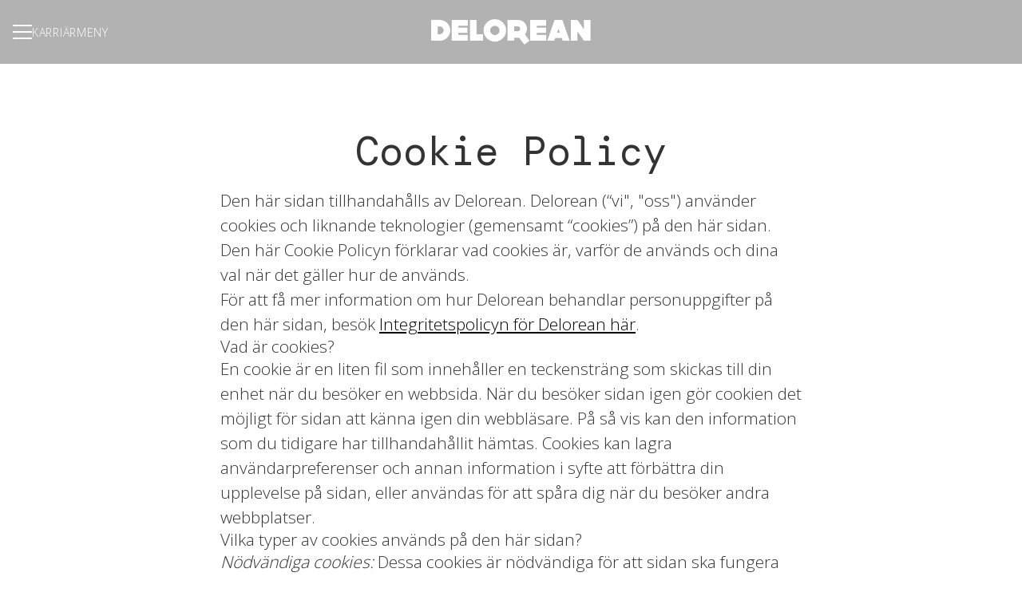

--- FILE ---
content_type: text/css
request_url: https://assets-aws.teamtailor-cdn.com/assets/packs/css/careersite-506ecb01.css
body_size: 32961
content:
/*
! tailwindcss v3.4.3 | MIT License | https://tailwindcss.com
*/*,:after,:before{border:0 solid #eeeff2;box-sizing:border-box}:after,:before{--tw-content:""}:host,html{-webkit-text-size-adjust:100%;font-feature-settings:normal;-webkit-tap-highlight-color:transparent;font-family:Inter,system-ui;font-variation-settings:normal;line-height:1.5;-moz-tab-size:4;tab-size:4}body{line-height:inherit;margin:0}hr{border-top-width:1px;color:inherit;height:0}abbr:where([title]){-webkit-text-decoration:underline dotted;text-decoration:underline dotted}h1,h2,h3,h4,h5,h6{font-size:inherit;font-weight:inherit}a{color:inherit;text-decoration:inherit}b,strong{font-weight:bolder}code,kbd,pre,samp{font-feature-settings:normal;font-family:ui-monospace,SFMono-Regular,Menlo,Monaco,Consolas,Liberation Mono,Courier New,monospace;font-size:1em;font-variation-settings:normal}small{font-size:80%}sub,sup{font-size:75%;line-height:0;position:relative;vertical-align:initial}sub{bottom:-.25em}sup{top:-.5em}table{border-collapse:collapse;border-color:inherit;text-indent:0}button,input,optgroup,select,textarea{font-feature-settings:inherit;color:inherit;font-family:inherit;font-size:100%;font-variation-settings:inherit;font-weight:inherit;letter-spacing:inherit;line-height:inherit;margin:0;padding:0}button,select{text-transform:none}button,input:where([type=button]),input:where([type=reset]),input:where([type=submit]){-webkit-appearance:button;background-color:initial;background-image:none}:-moz-focusring{outline:auto}:-moz-ui-invalid{box-shadow:none}progress{vertical-align:initial}::-webkit-inner-spin-button,::-webkit-outer-spin-button{height:auto}[type=search]{-webkit-appearance:textfield;outline-offset:-2px}::-webkit-search-decoration{-webkit-appearance:none}::-webkit-file-upload-button{-webkit-appearance:button;font:inherit}summary{display:list-item}blockquote,dd,dl,figure,h1,h2,h3,h4,h5,h6,hr,p,pre{margin:0}fieldset{margin:0}fieldset,legend{padding:0}menu,ol,ul{list-style:none;margin:0;padding:0}dialog{padding:0}textarea{resize:vertical}input::-moz-placeholder,textarea::-moz-placeholder{color:#909095}input::placeholder,textarea::placeholder{color:#909095}[role=button],button{cursor:pointer}:disabled{cursor:default}audio,canvas,embed,iframe,img,object,svg,video{display:block;vertical-align:middle}img,video{height:auto;max-width:100%}[hidden]{display:none}[multiple],[type=date],[type=datetime-local],[type=email],[type=month],[type=number],[type=password],[type=search],[type=tel],[type=text],[type=time],[type=url],[type=week],input:where(:not([type])),select,textarea{--tw-shadow:0 0 #0000;-webkit-appearance:none;-moz-appearance:none;appearance:none;background-color:#fff;border-color:#d2d3d6;border-radius:0;border-width:1px;font-size:1rem;line-height:1.5rem;padding:.5rem .75rem}[multiple]:focus,[type=date]:focus,[type=datetime-local]:focus,[type=email]:focus,[type=month]:focus,[type=number]:focus,[type=password]:focus,[type=search]:focus,[type=tel]:focus,[type=text]:focus,[type=time]:focus,[type=url]:focus,[type=week]:focus,input:where(:not([type])):focus,select:focus,textarea:focus{--tw-ring-inset:var(--tw-empty,/*!*/ /*!*/);--tw-ring-offset-width:0px;--tw-ring-offset-color:#fff;--tw-ring-color:#2563eb;--tw-ring-offset-shadow:var(--tw-ring-inset) 0 0 0 var(--tw-ring-offset-width) var(--tw-ring-offset-color);--tw-ring-shadow:var(--tw-ring-inset) 0 0 0 calc(1px + var(--tw-ring-offset-width)) var(--tw-ring-color);border-color:#2563eb;box-shadow:var(--tw-ring-offset-shadow),var(--tw-ring-shadow),var(--tw-shadow);outline:2px solid transparent;outline-offset:2px}input::-moz-placeholder,textarea::-moz-placeholder{color:#d2d3d6;opacity:1}input::placeholder,textarea::placeholder{color:#d2d3d6;opacity:1}::-webkit-datetime-edit-fields-wrapper{padding:0}::-webkit-date-and-time-value{min-height:1.5em}::-webkit-datetime-edit,::-webkit-datetime-edit-day-field,::-webkit-datetime-edit-hour-field,::-webkit-datetime-edit-meridiem-field,::-webkit-datetime-edit-millisecond-field,::-webkit-datetime-edit-minute-field,::-webkit-datetime-edit-month-field,::-webkit-datetime-edit-second-field,::-webkit-datetime-edit-year-field{padding-bottom:0;padding-top:0}select{background-image:url("data:image/svg+xml;charset=utf-8,%3Csvg xmlns='http://www.w3.org/2000/svg' fill='none' viewBox='0 0 20 20'%3E%3Cpath stroke='%23D2D3D6' stroke-linecap='round' stroke-linejoin='round' stroke-width='1.5' d='m6 8 4 4 4-4'/%3E%3C/svg%3E");background-position:right .5rem center;background-repeat:no-repeat;background-size:1.5em 1.5em;padding-right:2.5rem;print-color-adjust:exact}[multiple],[size]:where(select:not([size="1"])){background-image:none;background-position:0 0;background-repeat:unset;background-size:initial;padding-right:.75rem;print-color-adjust:unset}[type=checkbox],[type=radio]{--tw-shadow:0 0 #0000;-webkit-appearance:none;-moz-appearance:none;appearance:none;background-color:#fff;background-origin:border-box;border-color:#d2d3d6;border-width:1px;color:#2563eb;display:inline-block;flex-shrink:0;height:1rem;padding:0;print-color-adjust:exact;-webkit-user-select:none;-moz-user-select:none;user-select:none;vertical-align:middle;width:1rem}[type=checkbox]{border-radius:0}[type=radio]{border-radius:100%}[type=checkbox]:focus,[type=radio]:focus{--tw-ring-inset:var(--tw-empty,/*!*/ /*!*/);--tw-ring-offset-width:2px;--tw-ring-offset-color:#fff;--tw-ring-color:#2563eb;--tw-ring-offset-shadow:var(--tw-ring-inset) 0 0 0 var(--tw-ring-offset-width) var(--tw-ring-offset-color);--tw-ring-shadow:var(--tw-ring-inset) 0 0 0 calc(2px + var(--tw-ring-offset-width)) var(--tw-ring-color);box-shadow:var(--tw-ring-offset-shadow),var(--tw-ring-shadow),var(--tw-shadow);outline:2px solid transparent;outline-offset:2px}[type=checkbox]:checked,[type=radio]:checked{background-color:currentColor;background-position:50%;background-repeat:no-repeat;background-size:100% 100%;border-color:transparent}[type=checkbox]:checked{background-image:url("data:image/svg+xml;charset=utf-8,%3Csvg viewBox='0 0 16 16' fill='%23fff' xmlns='http://www.w3.org/2000/svg'%3E%3Cpath d='M12.207 4.793a1 1 0 0 1 0 1.414l-5 5a1 1 0 0 1-1.414 0l-2-2a1 1 0 0 1 1.414-1.414L6.5 9.086l4.293-4.293a1 1 0 0 1 1.414 0z'/%3E%3C/svg%3E")}[type=radio]:checked{background-image:url("data:image/svg+xml;charset=utf-8,%3Csvg viewBox='0 0 16 16' fill='%23fff' xmlns='http://www.w3.org/2000/svg'%3E%3Ccircle cx='8' cy='8' r='3'/%3E%3C/svg%3E")}[type=checkbox]:checked:focus,[type=checkbox]:checked:hover,[type=radio]:checked:focus,[type=radio]:checked:hover{background-color:currentColor;border-color:transparent}[type=checkbox]:indeterminate{background-color:currentColor;background-image:url("data:image/svg+xml;charset=utf-8,%3Csvg xmlns='http://www.w3.org/2000/svg' fill='none' viewBox='0 0 16 16'%3E%3Cpath stroke='%23fff' stroke-linecap='round' stroke-linejoin='round' stroke-width='2' d='M4 8h8'/%3E%3C/svg%3E");background-position:50%;background-repeat:no-repeat;background-size:100% 100%;border-color:transparent}[type=checkbox]:indeterminate:focus,[type=checkbox]:indeterminate:hover{background-color:currentColor;border-color:transparent}[type=file]{background:unset;border-color:inherit;border-radius:0;border-width:0;font-size:unset;line-height:inherit;padding:0}[type=file]:focus{outline:1px solid ButtonText;outline:1px auto -webkit-focus-ring-color}*,:after,:before{--tw-border-spacing-x:0;--tw-border-spacing-y:0;--tw-translate-x:0;--tw-translate-y:0;--tw-rotate:0;--tw-skew-x:0;--tw-skew-y:0;--tw-scale-x:1;--tw-scale-y:1;--tw-pan-x: ;--tw-pan-y: ;--tw-pinch-zoom: ;--tw-scroll-snap-strictness:proximity;--tw-gradient-from-position: ;--tw-gradient-via-position: ;--tw-gradient-to-position: ;--tw-ordinal: ;--tw-slashed-zero: ;--tw-numeric-figure: ;--tw-numeric-spacing: ;--tw-numeric-fraction: ;--tw-ring-inset: ;--tw-ring-offset-width:0px;--tw-ring-offset-color:#fff;--tw-ring-color:rgba(147,197,253,.5);--tw-ring-offset-shadow:0 0 #0000;--tw-ring-shadow:0 0 #0000;--tw-shadow:0 0 #0000;--tw-shadow-colored:0 0 #0000;--tw-blur: ;--tw-brightness: ;--tw-contrast: ;--tw-grayscale: ;--tw-hue-rotate: ;--tw-invert: ;--tw-saturate: ;--tw-sepia: ;--tw-drop-shadow: ;--tw-backdrop-blur: ;--tw-backdrop-brightness: ;--tw-backdrop-contrast: ;--tw-backdrop-grayscale: ;--tw-backdrop-hue-rotate: ;--tw-backdrop-invert: ;--tw-backdrop-opacity: ;--tw-backdrop-saturate: ;--tw-backdrop-sepia: ;--tw-contain-size: ;--tw-contain-layout: ;--tw-contain-paint: ;--tw-contain-style: }::backdrop{--tw-border-spacing-x:0;--tw-border-spacing-y:0;--tw-translate-x:0;--tw-translate-y:0;--tw-rotate:0;--tw-skew-x:0;--tw-skew-y:0;--tw-scale-x:1;--tw-scale-y:1;--tw-pan-x: ;--tw-pan-y: ;--tw-pinch-zoom: ;--tw-scroll-snap-strictness:proximity;--tw-gradient-from-position: ;--tw-gradient-via-position: ;--tw-gradient-to-position: ;--tw-ordinal: ;--tw-slashed-zero: ;--tw-numeric-figure: ;--tw-numeric-spacing: ;--tw-numeric-fraction: ;--tw-ring-inset: ;--tw-ring-offset-width:0px;--tw-ring-offset-color:#fff;--tw-ring-color:rgba(147,197,253,.5);--tw-ring-offset-shadow:0 0 #0000;--tw-ring-shadow:0 0 #0000;--tw-shadow:0 0 #0000;--tw-shadow-colored:0 0 #0000;--tw-blur: ;--tw-brightness: ;--tw-contrast: ;--tw-grayscale: ;--tw-hue-rotate: ;--tw-invert: ;--tw-saturate: ;--tw-sepia: ;--tw-drop-shadow: ;--tw-backdrop-blur: ;--tw-backdrop-brightness: ;--tw-backdrop-contrast: ;--tw-backdrop-grayscale: ;--tw-backdrop-hue-rotate: ;--tw-backdrop-invert: ;--tw-backdrop-opacity: ;--tw-backdrop-saturate: ;--tw-backdrop-sepia: ;--tw-contain-size: ;--tw-contain-layout: ;--tw-contain-paint: ;--tw-contain-style: }.container{width:100%}@media (min-width:320px){.container{max-width:320px}}@media (min-width:640px){.container{max-width:640px}}@media (min-width:768px){.container{max-width:768px}}@media (min-width:1024px){.container{max-width:1024px}}@media (min-width:1280px){.container{max-width:1280px}}@media (min-width:1440px){.container{max-width:1440px}}@media (min-width:1536px){.container{max-width:1536px}}@media (min-width:1920px){.container{max-width:1920px}}.form-checkbox,.form-radio{--tw-shadow:0 0 #0000;-webkit-appearance:none;-moz-appearance:none;appearance:none;background-color:#fff;background-origin:border-box;border-color:#d2d3d6;border-width:1px;color:#2563eb;display:inline-block;flex-shrink:0;height:1rem;padding:0;print-color-adjust:exact;-webkit-user-select:none;-moz-user-select:none;user-select:none;vertical-align:middle;width:1rem}.form-checkbox{border-radius:0}.form-radio{border-radius:100%}.form-checkbox:focus,.form-radio:focus{--tw-ring-inset:var(--tw-empty,/*!*/ /*!*/);--tw-ring-offset-width:2px;--tw-ring-offset-color:#fff;--tw-ring-color:#2563eb;--tw-ring-offset-shadow:var(--tw-ring-inset) 0 0 0 var(--tw-ring-offset-width) var(--tw-ring-offset-color);--tw-ring-shadow:var(--tw-ring-inset) 0 0 0 calc(2px + var(--tw-ring-offset-width)) var(--tw-ring-color);box-shadow:var(--tw-ring-offset-shadow),var(--tw-ring-shadow),var(--tw-shadow);outline:2px solid transparent;outline-offset:2px}.form-checkbox:checked,.form-radio:checked{background-color:currentColor;background-position:50%;background-repeat:no-repeat;background-size:100% 100%;border-color:transparent}.form-checkbox:checked{background-image:url("data:image/svg+xml;charset=utf-8,%3Csvg viewBox='0 0 16 16' fill='%23fff' xmlns='http://www.w3.org/2000/svg'%3E%3Cpath d='M12.207 4.793a1 1 0 0 1 0 1.414l-5 5a1 1 0 0 1-1.414 0l-2-2a1 1 0 0 1 1.414-1.414L6.5 9.086l4.293-4.293a1 1 0 0 1 1.414 0z'/%3E%3C/svg%3E")}.form-radio:checked{background-image:url("data:image/svg+xml;charset=utf-8,%3Csvg viewBox='0 0 16 16' fill='%23fff' xmlns='http://www.w3.org/2000/svg'%3E%3Ccircle cx='8' cy='8' r='3'/%3E%3C/svg%3E")}.form-checkbox:checked:focus,.form-checkbox:checked:hover,.form-radio:checked:focus,.form-radio:checked:hover{background-color:currentColor;border-color:transparent}.form-checkbox:indeterminate{background-color:currentColor;background-image:url("data:image/svg+xml;charset=utf-8,%3Csvg xmlns='http://www.w3.org/2000/svg' fill='none' viewBox='0 0 16 16'%3E%3Cpath stroke='%23fff' stroke-linecap='round' stroke-linejoin='round' stroke-width='2' d='M4 8h8'/%3E%3C/svg%3E");background-position:50%;background-repeat:no-repeat;background-size:100% 100%;border-color:transparent}.form-checkbox:indeterminate:focus,.form-checkbox:indeterminate:hover{background-color:currentColor;border-color:transparent}.prose{color:inherit;max-width:inherit}.prose :where(p):not(:where([class~=not-prose],[class~=not-prose] *)){margin-bottom:1rem;margin-top:0}.prose :where(p):not(:where([class~=not-prose],[class~=not-prose] *)):empty:after{content:"\00A0"}.prose :where([class~=lead]):not(:where([class~=not-prose],[class~=not-prose] *)){color:var(--tw-prose-lead);font-size:1.25em;line-height:1.6;margin-bottom:1.2em;margin-top:1.2em}.prose :where(a):not(:where([class~=not-prose],[class~=not-prose] *)){color:var(--tw-prose-links);font-weight:500;text-decoration:underline}.prose :where(strong):not(:where([class~=not-prose],[class~=not-prose] *)){color:inherit;font-weight:600}.prose :where(a strong):not(:where([class~=not-prose],[class~=not-prose] *)){color:inherit}.prose :where(blockquote strong):not(:where([class~=not-prose],[class~=not-prose] *)){color:inherit}.prose :where(thead th strong):not(:where([class~=not-prose],[class~=not-prose] *)){color:inherit}.prose :where(ol):not(:where([class~=not-prose],[class~=not-prose] *)){list-style-type:decimal;margin-bottom:1.25em;margin-top:1.25em;padding-inline-start:1.625em}.prose :where(ol[type=A]):not(:where([class~=not-prose],[class~=not-prose] *)){list-style-type:upper-alpha}.prose :where(ol[type=a]):not(:where([class~=not-prose],[class~=not-prose] *)){list-style-type:lower-alpha}.prose :where(ol[type=A s]):not(:where([class~=not-prose],[class~=not-prose] *)){list-style-type:upper-alpha}.prose :where(ol[type=a s]):not(:where([class~=not-prose],[class~=not-prose] *)){list-style-type:lower-alpha}.prose :where(ol[type=I]):not(:where([class~=not-prose],[class~=not-prose] *)){list-style-type:upper-roman}.prose :where(ol[type=i]):not(:where([class~=not-prose],[class~=not-prose] *)){list-style-type:lower-roman}.prose :where(ol[type=I s]):not(:where([class~=not-prose],[class~=not-prose] *)){list-style-type:upper-roman}.prose :where(ol[type=i s]):not(:where([class~=not-prose],[class~=not-prose] *)){list-style-type:lower-roman}.prose :where(ol[type="1"]):not(:where([class~=not-prose],[class~=not-prose] *)){list-style-type:decimal}.prose :where(ul):not(:where([class~=not-prose],[class~=not-prose] *)){list-style-type:disc;margin-bottom:1.25em;margin-top:1.25em;padding-inline-start:1.625em}.prose :where(ol>li):not(:where([class~=not-prose],[class~=not-prose] *))::marker{color:var(--tw-prose-counters);font-weight:400}.prose :where(ul>li):not(:where([class~=not-prose],[class~=not-prose] *))::marker{color:var(--tw-prose-bullets)}.prose :where(dt):not(:where([class~=not-prose],[class~=not-prose] *)){color:var(--tw-prose-headings);font-weight:600;margin-top:1.25em}.prose :where(hr):not(:where([class~=not-prose],[class~=not-prose] *)){border-color:currentColor;border-top-width:1px;margin-bottom:3em;margin-top:3em;opacity:.75}.prose :where(blockquote):not(:where([class~=not-prose],[class~=not-prose] *)){border-inline-start-color:rgba(var(--company-primary-text-color),.25);border-inline-start-width:.25rem;color:rgba(var(--company-primary-text-color));font-style:inherit;font-weight:inherit;margin-bottom:1.6em;margin-top:1.6em;padding-inline-start:1em;quotes:"\201C""\201D""\2018""\2019"}.prose :where(blockquote):not(:where([class~=not-prose],[class~=not-prose] *)) p:after,.prose :where(blockquote):not(:where([class~=not-prose],[class~=not-prose] *)) p:before{content:""}.prose :where(blockquote p:first-of-type):not(:where([class~=not-prose],[class~=not-prose] *)):before{content:open-quote}.prose :where(blockquote p:last-of-type):not(:where([class~=not-prose],[class~=not-prose] *)):after{content:close-quote}.prose :where(h1):not(:where([class~=not-prose],[class~=not-prose] *)){color:inherit;font-family:var(--company-header-font-family,inherit);font-size:2.25em;font-weight:var(--company-header-font-weight,700);line-height:1.2;margin-bottom:.5rem;margin-top:0}.prose :where(h1 strong):not(:where([class~=not-prose],[class~=not-prose] *)){color:inherit;font-weight:900}.prose :where(h2):not(:where([class~=not-prose],[class~=not-prose] *)){color:inherit;font-family:var(--company-header-font-family,inherit);font-size:2.5rem;font-weight:var(--company-header-font-weight,700);line-height:1.2;margin-bottom:.5rem;margin-top:3.5rem}.prose :where(h2 strong):not(:where([class~=not-prose],[class~=not-prose] *)){color:inherit;font-weight:800}.prose :where(h3):not(:where([class~=not-prose],[class~=not-prose] *)){color:inherit;font-family:var(--company-header-font-family,inherit);font-size:2rem;font-weight:var(--company-header-font-weight,700);line-height:1.2;margin-bottom:.5rem;margin-top:2.5rem}.prose :where(h3 strong):not(:where([class~=not-prose],[class~=not-prose] *)){color:inherit;font-weight:700}.prose :where(h4):not(:where([class~=not-prose],[class~=not-prose] *)){color:inherit;font-family:var(--company-header-font-family,inherit);font-size:1.75rem;font-weight:700;line-height:1.5;margin-bottom:.25rem;margin-top:2rem}.prose :where(h4 strong):not(:where([class~=not-prose],[class~=not-prose] *)){color:inherit;font-weight:700}.prose :where(img):not(:where([class~=not-prose],[class~=not-prose] *)){margin-bottom:unset;margin-left:auto;margin-right:auto;margin-top:unset}.prose :where(picture):not(:where([class~=not-prose],[class~=not-prose] *)){display:block;margin-bottom:2em;margin-top:2em}.prose :where(video):not(:where([class~=not-prose],[class~=not-prose] *)){margin-bottom:2em;margin-top:2em}.prose :where(kbd):not(:where([class~=not-prose],[class~=not-prose] *)){border-radius:.3125rem;box-shadow:0 0 0 1px rgb(var(--tw-prose-kbd-shadows)/10%),0 3px 0 rgb(var(--tw-prose-kbd-shadows)/10%);color:var(--tw-prose-kbd);font-family:inherit;font-size:.875em;font-weight:500;padding-inline-end:.375em;padding-bottom:.1875em;padding-top:.1875em;padding-inline-start:.375em}.prose :where(code):not(:where([class~=not-prose],[class~=not-prose] *)){color:var(--tw-prose-code);font-size:.875em;font-weight:600}.prose :where(code):not(:where([class~=not-prose],[class~=not-prose] *)):before{content:"`"}.prose :where(code):not(:where([class~=not-prose],[class~=not-prose] *)):after{content:"`"}.prose :where(a code):not(:where([class~=not-prose],[class~=not-prose] *)){color:inherit}.prose :where(h1 code):not(:where([class~=not-prose],[class~=not-prose] *)){color:inherit}.prose :where(h2 code):not(:where([class~=not-prose],[class~=not-prose] *)){color:inherit;font-size:.875em}.prose :where(h3 code):not(:where([class~=not-prose],[class~=not-prose] *)){color:inherit;font-size:.9em}.prose :where(h4 code):not(:where([class~=not-prose],[class~=not-prose] *)){color:inherit}.prose :where(blockquote code):not(:where([class~=not-prose],[class~=not-prose] *)){color:inherit}.prose :where(thead th code):not(:where([class~=not-prose],[class~=not-prose] *)){color:inherit}.prose :where(pre):not(:where([class~=not-prose],[class~=not-prose] *)){background-color:var(--tw-prose-pre-bg);border-radius:.375rem;color:var(--tw-prose-pre-code);font-size:.875em;font-weight:400;line-height:1.7142857;margin-bottom:1.7142857em;margin-top:1.7142857em;overflow-x:auto;padding-inline-end:1.1428571em;padding-bottom:.8571429em;padding-top:.8571429em;padding-inline-start:1.1428571em}.prose :where(pre code):not(:where([class~=not-prose],[class~=not-prose] *)){background-color:initial;border-radius:0;border-width:0;color:inherit;font-family:inherit;font-size:inherit;font-weight:inherit;line-height:inherit;padding:0}.prose :where(pre code):not(:where([class~=not-prose],[class~=not-prose] *)):before{content:none}.prose :where(pre code):not(:where([class~=not-prose],[class~=not-prose] *)):after{content:none}.prose :where(table):not(:where([class~=not-prose],[class~=not-prose] *)){font-size:.875em;line-height:1.7142857;margin-bottom:2em;margin-top:2em;table-layout:auto;width:100%}.prose :where(thead):not(:where([class~=not-prose],[class~=not-prose] *)){border-bottom-color:var(--tw-prose-th-borders);border-bottom-width:1px}.prose :where(thead th):not(:where([class~=not-prose],[class~=not-prose] *)){color:var(--tw-prose-headings);font-weight:600;padding-inline-end:.5714286em;padding-bottom:.5714286em;padding-inline-start:.5714286em;vertical-align:bottom}.prose :where(tbody tr):not(:where([class~=not-prose],[class~=not-prose] *)){border-bottom-color:var(--tw-prose-td-borders);border-bottom-width:1px}.prose :where(tbody tr:last-child):not(:where([class~=not-prose],[class~=not-prose] *)){border-bottom-width:0}.prose :where(tbody td):not(:where([class~=not-prose],[class~=not-prose] *)){vertical-align:initial}.prose :where(tfoot):not(:where([class~=not-prose],[class~=not-prose] *)){border-top-color:var(--tw-prose-th-borders);border-top-width:1px}.prose :where(tfoot td):not(:where([class~=not-prose],[class~=not-prose] *)){vertical-align:top}.prose :where(th,td):not(:where([class~=not-prose],[class~=not-prose] *)){text-align:start}.prose :where(figure>*):not(:where([class~=not-prose],[class~=not-prose] *)){margin-bottom:0;margin-top:0}.prose :where(figcaption):not(:where([class~=not-prose],[class~=not-prose] *)){color:var(--tw-prose-captions);font-size:.875em;line-height:1.4285714;margin-top:.8571429em}.prose{--tw-prose-body:#374151;--tw-prose-headings:rgb(var(--company-primary-text-color));--tw-prose-lead:#4b5563;--tw-prose-links:#111827;--tw-prose-bold:#111827;--tw-prose-counters:rgb(var(--company-primary-text-color));--tw-prose-bullets:rgb(var(--company-primary-text-color));--tw-prose-hr:#e5e7eb;--tw-prose-quotes:#111827;--tw-prose-quote-borders:#e5e7eb;--tw-prose-captions:#6b7280;--tw-prose-kbd:#111827;--tw-prose-kbd-shadows:17 24 39;--tw-prose-code:#111827;--tw-prose-pre-code:#e5e7eb;--tw-prose-pre-bg:#1f2937;--tw-prose-th-borders:rgba(var(--company-primary-text-color),0.25);--tw-prose-td-borders:rgba(var(--company-primary-text-color),0.25);--tw-prose-invert-body:#d1d5db;--tw-prose-invert-headings:#fff;--tw-prose-invert-lead:#9ca3af;--tw-prose-invert-links:#fff;--tw-prose-invert-bold:#fff;--tw-prose-invert-counters:#9ca3af;--tw-prose-invert-bullets:#4b5563;--tw-prose-invert-hr:#374151;--tw-prose-invert-quotes:#f3f4f6;--tw-prose-invert-quote-borders:#374151;--tw-prose-invert-captions:#9ca3af;--tw-prose-invert-kbd:#fff;--tw-prose-invert-kbd-shadows:255 255 255;--tw-prose-invert-code:#fff;--tw-prose-invert-pre-code:#d1d5db;--tw-prose-invert-pre-bg:rgba(0,0,0,.5);--tw-prose-invert-th-borders:#4b5563;--tw-prose-invert-td-borders:#374151;font-size:1.3125rem;line-height:1.5}.prose :where(picture>img):not(:where([class~=not-prose],[class~=not-prose] *)){margin-bottom:0;margin-top:0}.prose :where(li):not(:where([class~=not-prose],[class~=not-prose] *)){margin-bottom:.5em;margin-top:.5em}.prose :where(li):not(:where([class~=not-prose],[class~=not-prose] *)) p{margin:0}.prose :where(ol>li):not(:where([class~=not-prose],[class~=not-prose] *)){padding-inline-start:.375em}.prose :where(ul>li):not(:where([class~=not-prose],[class~=not-prose] *)){padding-inline-start:.375em}.prose :where(.prose>ul>li p):not(:where([class~=not-prose],[class~=not-prose] *)){margin-bottom:.75em;margin-top:.75em}.prose :where(.prose>ul>li>p:first-child):not(:where([class~=not-prose],[class~=not-prose] *)){margin-top:1.25em}.prose :where(.prose>ul>li>p:last-child):not(:where([class~=not-prose],[class~=not-prose] *)){margin-bottom:1.25em}.prose :where(.prose>ol>li>p:first-child):not(:where([class~=not-prose],[class~=not-prose] *)){margin-top:1.25em}.prose :where(.prose>ol>li>p:last-child):not(:where([class~=not-prose],[class~=not-prose] *)){margin-bottom:1.25em}.prose :where(ul ul,ul ol,ol ul,ol ol):not(:where([class~=not-prose],[class~=not-prose] *)){margin-bottom:.75em;margin-top:.75em}.prose :where(dl):not(:where([class~=not-prose],[class~=not-prose] *)){margin-bottom:1.25em;margin-top:1.25em}.prose :where(dd):not(:where([class~=not-prose],[class~=not-prose] *)){margin-top:.5em;padding-inline-start:1.625em}.prose :where(hr+*):not(:where([class~=not-prose],[class~=not-prose] *)){margin-top:0}.prose :where(h2+*):not(:where([class~=not-prose],[class~=not-prose] *)){margin-top:0}.prose :where(h3+*):not(:where([class~=not-prose],[class~=not-prose] *)){margin-top:0}.prose :where(h4+*):not(:where([class~=not-prose],[class~=not-prose] *)){margin-top:0}.prose :where(thead th:first-child):not(:where([class~=not-prose],[class~=not-prose] *)){padding-inline-start:0}.prose :where(thead th:last-child):not(:where([class~=not-prose],[class~=not-prose] *)){padding-inline-end:0}.prose :where(tbody td,tfoot td):not(:where([class~=not-prose],[class~=not-prose] *)){padding-inline-end:.5714286em;padding-bottom:.5714286em;padding-top:.5714286em;padding-inline-start:.5714286em}.prose :where(tbody td:first-child,tfoot td:first-child):not(:where([class~=not-prose],[class~=not-prose] *)){padding-inline-start:0}.prose :where(tbody td:last-child,tfoot td:last-child):not(:where([class~=not-prose],[class~=not-prose] *)){padding-inline-end:0}.prose :where(figure):not(:where([class~=not-prose],[class~=not-prose] *)){margin:1.5rem auto}.prose :where(.prose>:first-child):not(:where([class~=not-prose],[class~=not-prose] *)){margin-top:0}.prose :where(.prose>:last-child):not(:where([class~=not-prose],[class~=not-prose] *)){margin-bottom:1rem}.prose :where(h5):not(:where([class~=not-prose],[class~=not-prose] *)){color:inherit;font-family:var(--company-header-font-family,inherit);font-size:1.5rem;font-weight:700;line-height:1.2;margin-bottom:.25rem;margin-top:2rem}.prose :where(h6):not(:where([class~=not-prose],[class~=not-prose] *)){color:inherit;font-family:var(--company-header-font-family,inherit);font-weight:700;line-height:1.2}.prose :where(figure figcaption):not(:where([class~=not-prose],[class~=not-prose] *)){color:inherit;font-size:1rem;margin-left:.5rem;margin-top:.5rem}.prose :where(iframe):not(:where([class~=not-prose],[class~=not-prose] *)){margin:0 auto 1rem;max-width:100%}.prose-block{--tw-prose-bullets:var(--block-text-color);--tw-prose-counters:var(--block-text-color)}.prose-posts :where(p):not(:where([class~=not-prose],[class~=not-prose] *)){margin-bottom:2rem;margin-top:0}.prose-posts :where(.prose-posts>:last-child):not(:where([class~=not-prose],[class~=not-prose] *)){margin-bottom:2rem}.prose-posts :where(figure):not(:where([class~=not-prose],[class~=not-prose] *)){margin-bottom:2rem;margin-top:0}.prose-posts :where(pre):not(:where([class~=not-prose],[class~=not-prose] *)){background-color:rgba(var(--company-primary-text-color),var(--tw-bg-opacity,1));color:rgba(var(--company-primary-bg-color),var(--tw-text-opacity,1));margin-bottom:2rem;margin-top:0}.prose-posts :where(blockquote):not(:where([class~=not-prose],[class~=not-prose] *)){border-left-width:.5rem;color:rgba(var(--company-primary-text-color),var(--tw-text-opacity,1));font-style:normal;margin-bottom:2rem;margin-top:0}.prose-posts :where(h2):not(:where([class~=not-prose],[class~=not-prose] *)){font-size:1.75rem;margin-bottom:.5rem;margin-top:0}.prose-posts :where(h3):not(:where([class~=not-prose],[class~=not-prose] *)){font-size:1.3125rem;margin-bottom:.5rem;margin-top:0}.prose-posts :where(h4):not(:where([class~=not-prose],[class~=not-prose] *)){margin-bottom:.5rem;margin-top:0}.prose-posts :where(h5):not(:where([class~=not-prose],[class~=not-prose] *)){margin-bottom:.5rem;margin-top:0}.prose-editor{font-feature-settings:"calt";color:inherit}.prose-editor :where(ul):not(:where([class~=not-prose],[class~=not-prose] *)){list-style-type:disc;margin-bottom:.75em;padding-left:1rem}.prose-editor :where(ul):not(:where([class~=not-prose],[class~=not-prose] *)):last-child{margin-bottom:0}.prose-editor :where(ol):not(:where([class~=not-prose],[class~=not-prose] *)){list-style-type:decimal;margin-bottom:.75em;padding-left:1rem}.prose-editor :where(ol):not(:where([class~=not-prose],[class~=not-prose] *)):last-child{margin-bottom:0}.prose-editor :where(li):not(:where([class~=not-prose],[class~=not-prose] *)) p{margin-bottom:0}.prose-editor :where(li):not(:where([class~=not-prose],[class~=not-prose] *)) p:last-child{margin-bottom:0}.prose-editor :where(strong):not(:where([class~=not-prose],[class~=not-prose] *)){font-weight:600}.prose-editor :where(p):not(:where([class~=not-prose],[class~=not-prose] *)){margin-bottom:.75em}.prose-editor :where(p):not(:where([class~=not-prose],[class~=not-prose] *)):last-child{margin-bottom:.75em}@tailwind utilities;:focus-visible{outline-color:rgb(var(--company-link-color));outline-offset:2px;outline-style:solid;outline-width:2px}:where(:focus-visible){border-radius:8px}:where(.bg-company-secondary) :focus-visible{outline-color:rgb(var(--company-secondary-text-color))}:where(.bg-company-secondary-fallback) :focus-visible{outline-color:rgb(var(--company-secondary-text-color))}.focus-visible-header:focus-visible{outline-color:rgb(var(--company-link-color));outline-offset:2px;outline-style:solid;outline-width:2px}:where(.focus-visible-header:focus-visible){border-radius:8px}:where(.bg-company-secondary) .focus-visible-header:focus-visible{outline-color:rgb(var(--company-secondary-text-color))}:where(.bg-company-secondary-fallback) .focus-visible-header:focus-visible{outline-color:rgb(var(--company-secondary-text-color))}.focus-visible-header:focus-visible{outline-color:var(--header-text-color)}body .plyr--full-ui input[type=range]:focus-visible::-webkit-slider-runnable-track{outline-color:rgb(var(--company-link-color));outline-offset:2px;outline-style:solid;outline-width:2px}:where(body .plyr--full-ui input[type=range]:focus-visible)::-webkit-slider-runnable-track{border-radius:8px}:where(.bg-company-secondary) body .plyr--full-ui input[type=range]:focus-visible::-webkit-slider-runnable-track{outline-color:rgb(var(--company-secondary-text-color))}:where(.bg-company-secondary-fallback) body .plyr--full-ui input[type=range]:focus-visible::-webkit-slider-runnable-track{outline-color:rgb(var(--company-secondary-text-color))}.splide.is-focus-in .splide__pagination__page.is-active:focus-visible,body .plyr__control:focus-visible{outline-color:rgb(var(--company-link-color));outline-offset:2px;outline-style:solid;outline-width:2px}:where(.splide.is-focus-in .splide__pagination__page.is-active:focus-visible),:where(body .plyr__control:focus-visible){border-radius:8px}:where(.bg-company-secondary) .splide.is-focus-in .splide__pagination__page.is-active:focus-visible,:where(.bg-company-secondary) body .plyr__control:focus-visible{outline-color:rgb(var(--company-secondary-text-color))}:where(.bg-company-secondary-fallback) .splide.is-focus-in .splide__pagination__page.is-active:focus-visible,:where(.bg-company-secondary-fallback) body .plyr__control:focus-visible{outline-color:rgb(var(--company-secondary-text-color))}.iti__selected-country:focus,::-webkit-calendar-picker-indicator:focus,input[type=checkbox]:focus,input[type=date]:focus,input[type=datetime-local]:focus,input[type=email]:focus,input[type=month]:focus,input[type=number]:focus,input[type=password]:focus,input[type=radio]:focus,input[type=search]:focus,input[type=tel]:focus,input[type=text]:focus,input[type=time]:focus,input[type=url]:focus,input[type=week]:focus,select:focus,select[multiple]:focus,textarea:focus{--tw-ring-offset-shadow:var(--tw-ring-inset) 0 0 0 var(--tw-ring-offset-width) var(--tw-ring-offset-color);--tw-ring-shadow:var(--tw-ring-inset) 0 0 0 calc(var(--tw-ring-offset-width)) var(--tw-ring-color);box-shadow:var(--tw-ring-offset-shadow),var(--tw-ring-shadow),var(--tw-shadow,0 0 #0000)}.iti__selected-country:focus-visible,::-webkit-calendar-picker-indicator:focus-visible,input[type=checkbox]:focus-visible,input[type=date]:focus-visible,input[type=datetime-local]:focus-visible,input[type=email]:focus-visible,input[type=month]:focus-visible,input[type=number]:focus-visible,input[type=password]:focus-visible,input[type=radio]:focus-visible,input[type=search]:focus-visible,input[type=tel]:focus-visible,input[type=text]:focus-visible,input[type=time]:focus-visible,input[type=url]:focus-visible,input[type=week]:focus-visible,select:focus-visible,select[multiple]:focus-visible,textarea:focus-visible{outline-color:rgb(var(--company-link-color));outline-offset:2px;outline-style:solid;outline-width:2px}:where()::-webkit-calendar-picker-indicator:focus-visible,:where(.iti__selected-country:focus-visible),:where(input[type=checkbox]:focus-visible),:where(input[type=date]:focus-visible),:where(input[type=datetime-local]:focus-visible),:where(input[type=email]:focus-visible),:where(input[type=month]:focus-visible),:where(input[type=number]:focus-visible),:where(input[type=password]:focus-visible),:where(input[type=radio]:focus-visible),:where(input[type=search]:focus-visible),:where(input[type=tel]:focus-visible),:where(input[type=text]:focus-visible),:where(input[type=time]:focus-visible),:where(input[type=url]:focus-visible),:where(input[type=week]:focus-visible),:where(select:focus-visible),:where(select[multiple]:focus-visible),:where(textarea:focus-visible){border-radius:8px}:where(.bg-company-secondary) .iti__selected-country:focus-visible,:where(.bg-company-secondary) ::-webkit-calendar-picker-indicator:focus-visible,:where(.bg-company-secondary) input[type=checkbox]:focus-visible,:where(.bg-company-secondary) input[type=date]:focus-visible,:where(.bg-company-secondary) input[type=datetime-local]:focus-visible,:where(.bg-company-secondary) input[type=email]:focus-visible,:where(.bg-company-secondary) input[type=month]:focus-visible,:where(.bg-company-secondary) input[type=number]:focus-visible,:where(.bg-company-secondary) input[type=password]:focus-visible,:where(.bg-company-secondary) input[type=radio]:focus-visible,:where(.bg-company-secondary) input[type=search]:focus-visible,:where(.bg-company-secondary) input[type=tel]:focus-visible,:where(.bg-company-secondary) input[type=text]:focus-visible,:where(.bg-company-secondary) input[type=time]:focus-visible,:where(.bg-company-secondary) input[type=url]:focus-visible,:where(.bg-company-secondary) input[type=week]:focus-visible,:where(.bg-company-secondary) select:focus-visible,:where(.bg-company-secondary) select[multiple]:focus-visible,:where(.bg-company-secondary) textarea:focus-visible{outline-color:rgb(var(--company-secondary-text-color))}:where(.bg-company-secondary-fallback) .iti__selected-country:focus-visible,:where(.bg-company-secondary-fallback) ::-webkit-calendar-picker-indicator:focus-visible,:where(.bg-company-secondary-fallback) input[type=checkbox]:focus-visible,:where(.bg-company-secondary-fallback) input[type=date]:focus-visible,:where(.bg-company-secondary-fallback) input[type=datetime-local]:focus-visible,:where(.bg-company-secondary-fallback) input[type=email]:focus-visible,:where(.bg-company-secondary-fallback) input[type=month]:focus-visible,:where(.bg-company-secondary-fallback) input[type=number]:focus-visible,:where(.bg-company-secondary-fallback) input[type=password]:focus-visible,:where(.bg-company-secondary-fallback) input[type=radio]:focus-visible,:where(.bg-company-secondary-fallback) input[type=search]:focus-visible,:where(.bg-company-secondary-fallback) input[type=tel]:focus-visible,:where(.bg-company-secondary-fallback) input[type=text]:focus-visible,:where(.bg-company-secondary-fallback) input[type=time]:focus-visible,:where(.bg-company-secondary-fallback) input[type=url]:focus-visible,:where(.bg-company-secondary-fallback) input[type=week]:focus-visible,:where(.bg-company-secondary-fallback) select:focus-visible,:where(.bg-company-secondary-fallback) select[multiple]:focus-visible,:where(.bg-company-secondary-fallback) textarea:focus-visible{outline-color:rgb(var(--company-secondary-text-color))}.iti__selected-country:focus-visible,::-webkit-calendar-picker-indicator:focus-visible,input[type=checkbox]:focus-visible,input[type=date]:focus-visible,input[type=datetime-local]:focus-visible,input[type=email]:focus-visible,input[type=month]:focus-visible,input[type=number]:focus-visible,input[type=password]:focus-visible,input[type=radio]:focus-visible,input[type=search]:focus-visible,input[type=tel]:focus-visible,input[type=text]:focus-visible,input[type=time]:focus-visible,input[type=url]:focus-visible,input[type=week]:focus-visible,select:focus-visible,select[multiple]:focus-visible,textarea:focus-visible{outline-color:#34353a;outline-offset:-4px}.iti__selected-country:focus-visible:where(.theme-dark,.theme-dark *),:where(.theme-dark,.theme-dark *)::-webkit-calendar-picker-indicator:focus-visible,input[type=checkbox]:focus-visible:where(.theme-dark,.theme-dark *),input[type=date]:focus-visible:where(.theme-dark,.theme-dark *),input[type=datetime-local]:focus-visible:where(.theme-dark,.theme-dark *),input[type=email]:focus-visible:where(.theme-dark,.theme-dark *),input[type=month]:focus-visible:where(.theme-dark,.theme-dark *),input[type=number]:focus-visible:where(.theme-dark,.theme-dark *),input[type=password]:focus-visible:where(.theme-dark,.theme-dark *),input[type=radio]:focus-visible:where(.theme-dark,.theme-dark *),input[type=search]:focus-visible:where(.theme-dark,.theme-dark *),input[type=tel]:focus-visible:where(.theme-dark,.theme-dark *),input[type=text]:focus-visible:where(.theme-dark,.theme-dark *),input[type=time]:focus-visible:where(.theme-dark,.theme-dark *),input[type=url]:focus-visible:where(.theme-dark,.theme-dark *),input[type=week]:focus-visible:where(.theme-dark,.theme-dark *),select:focus-visible:where(.theme-dark,.theme-dark *),select[multiple]:focus-visible:where(.theme-dark,.theme-dark *),textarea:focus-visible:where(.theme-dark,.theme-dark *){outline-color:#f8f8f9}.iti__selected-country:focus-visible,::-webkit-calendar-picker-indicator:focus-visible,input[type=checkbox]:focus-visible,input[type=date]:focus-visible,input[type=datetime-local]:focus-visible,input[type=email]:focus-visible,input[type=month]:focus-visible,input[type=number]:focus-visible,input[type=password]:focus-visible,input[type=radio]:focus-visible,input[type=search]:focus-visible,input[type=tel]:focus-visible,input[type=text]:focus-visible,input[type=time]:focus-visible,input[type=url]:focus-visible,input[type=week]:focus-visible,select:focus-visible,select[multiple]:focus-visible,textarea:focus-visible{--tw-shadow:0 0 #0000;--tw-shadow-colored:0 0 #0000;--tw-ring-color:transparent;border-color:transparent;box-shadow:var(--tw-ring-offset-shadow,0 0 #0000),var(--tw-ring-shadow,0 0 #0000),var(--tw-shadow)}::-webkit-calendar-picker-indicator:focus-visible{border-radius:6px;outline-offset:2px}.highcharts-focus-border{stroke:transparent;outline-color:rgb(var(--company-link-color));outline-offset:2px;outline-style:solid;outline-width:2px}:where(.highcharts-focus-border){border-radius:8px}:where(.bg-company-secondary) .highcharts-focus-border{outline-color:rgb(var(--company-secondary-text-color))}:where(.bg-company-secondary-fallback) .highcharts-focus-border{outline-color:rgb(var(--company-secondary-text-color))}.ba-recorder-overlay[data-selector] div[tabindex]:focus{box-shadow:none!important;transition:none}.ba-recorder-overlay[data-selector] div[tabindex]:focus-visible{outline-color:rgb(var(--company-link-color))!important;outline-offset:2px;outline-style:solid;outline-width:2px}:where(.ba-recorder-overlay[data-selector] div[tabindex]:focus-visible){border-radius:8px}:where(.bg-company-secondary) .ba-recorder-overlay[data-selector] div[tabindex]:focus-visible{outline-color:rgb(var(--company-secondary-text-color))!important}:where(.bg-company-secondary-fallback) .ba-recorder-overlay[data-selector] div[tabindex]:focus-visible{outline-color:rgb(var(--company-secondary-text-color))!important}.ba-recorder-overlay[data-selector] div[tabindex]:focus-visible{outline-color:#000!important}.capitalize-first:first-letter{text-transform:uppercase}@media only percy{.hide-in-percy{display:none}}.font-company-header{font-family:var(--company-header-font-family);font-weight:var(--company-header-font-weight)}.font-company-body{font-family:var(--company-body-font-family);font-weight:var(--company-body-font-weight)}.company-links a:not(.no-company-style){transition-property:background-color,border-color,color,fill,stroke,opacity,box-shadow,transform;transition-timing-function:cubic-bezier(.215,.61,.355,1)}.company-links a:not(.no-company-style):hover{color:color-mix(in oklab,rgba(var(--tt-link-color,var(--company-link-color))),rgba(var(--company-primary-text-color)) 20%)}.company-links button:not(.no-company-style){transition-property:background-color,border-color,color,fill,stroke,opacity,box-shadow,transform;transition-timing-function:cubic-bezier(.215,.61,.355,1)}.company-links button:not(.no-company-style):hover{background-color:rgba(var(--company-button-bg-light-5-color),var(--tw-bg-opacity,1))}.company-link:not(.no-company-style),.company-links a:not(.no-company-style){-webkit-text-decoration-line:none;text-decoration-line:none;transition-property:background-color,border-color,color,fill,stroke,opacity,box-shadow,transform;transition-timing-function:cubic-bezier(.215,.61,.355,1)}.company-link:not(.no-company-style):hover,.company-links a:not(.no-company-style):hover{opacity:.75;transition-duration:.15s;transition-duration:0s;transition-property:opacity;transition-property:all;transition-timing-function:cubic-bezier(.215,.61,.355,1);transition-timing-function:cubic-bezier(.4,0,.2,1);transition-timing-function:ease}@media (prefers-reduced-motion:no-preference){.company-link:not(.no-company-style):hover,.company-links a:not(.no-company-style):hover{transition-duration:.15s;transition-property:opacity;transition-timing-function:cubic-bezier(.215,.61,.355,1)}}.company-link:not(.no-company-style),.company-links a:not(.no-company-style){--tt-link-color:var(--company-link-color);color:rgba(var(--tt-link-color),var(--tw-text-opacity,1))}.company-link:not(.no-company-style).text-company-secondary-bg,.company-links a:not(.no-company-style).text-company-secondary-bg{--tt-link-color:var(--company-secondary-text-color)}.text-block-text .company-links a:not(.no-company-style),.text-block-text.company-links a:not(.no-company-style){--tt-link-color:var(--block-base-link-color)}.company-links .text-company-secondary a:not(.no-company-style),.company-links.text-company-secondary a:not(.no-company-style){--tt-link-color:var(--company-secondary-text-color)}.company-links .company-links-on-white a:not(.no-company-style),.company-links.company-links-on-white a:not(.no-company-style){--tt-link-color:var(--company-link-color-on-white)}.text-company-secondary .company-links a:not(.no-company-style){--tt-link-color:var(--company-secondary-text-color)}.company-link-style--bold .company-links a:not(.no-company-style){font-weight:700}.company-link-style--underline .company-links a:not(.no-company-style){-webkit-text-decoration-line:underline;text-decoration-line:underline;text-decoration-thickness:auto;text-underline-offset:.25em}.company-link-style--underline .company-links a:not(.no-company-style):hover{text-decoration-thickness:max(3px,.1875rem)}.company-link-style--highlight .company-links a:not(.no-company-style){--tw-bg-opacity:0.1;background-color:rgba(var(--company-link-color),var(--tw-bg-opacity,1));border-radius:.25rem;padding:2px .25rem}.company-link-style--underline_highlight .company-links a:not(.no-company-style){--tw-bg-opacity:0.1;background-color:rgba(var(--company-link-color),var(--tw-bg-opacity,1));padding-bottom:2px;padding-top:2px;-webkit-text-decoration-line:underline;text-decoration-line:underline;text-decoration-thickness:auto;text-underline-offset:7px}.company-link-style--underline_highlight .company-links a:not(.no-company-style):hover{text-decoration-thickness:max(3px,.1875rem)}.emoji-picker{background-color:initial;border-style:none;margin:0;padding:.75rem;z-index:37}.emoji-picker::backdrop{background-color:initial}.emoji-picker:focus{outline:2px solid transparent;outline-offset:2px}.dz-drag-hover .dz-message{opacity:.75}.dz-drag-hover .dz-message .dz-message-inactive{display:none}.dz-drag-hover .dz-message .dz-message-hovering{display:block}.iti{width:100%}.iti__arrow:where([dir=rtl],[dir=rtl] *){margin-left:0;margin-right:6px}.iti__flag-box:where([dir=rtl],[dir=rtl] *){margin-left:6px;margin-right:0}.iti__country-list:where([dir=rtl],[dir=rtl] *){left:0}.iti__selected-country-primary{padding-left:1rem!important}.iti--medium-flag-padding.iti--allow-dropdown input{padding-left:4rem!important}.iti__selected-country-primary{padding-left:1.5rem!important;padding-right:.5rem!important}.iti__flag-container{padding:0!important}.iti__nc{--iti-flag-offset:-1168px!important}.choice-input-wrapper{--tw-border-opacity:1!important;--tw-bg-opacity:1!important;--tw-shadow:0 2px 27px -10px rgba(0,0,0,.18)!important;--tw-shadow-colored:0 2px 27px -10px var(--tw-shadow-color)!important;--tw-ring-inset:inset!important;background-color:rgb(255 255 255/var(--tw-bg-opacity))!important;border-color:rgb(255 255 255/var(--tw-border-opacity))!important;border-radius:10px!important;border-width:2px!important;box-shadow:var(--tw-ring-offset-shadow,0 0 #0000),var(--tw-ring-shadow,0 0 #0000),var(--tw-shadow)!important;margin-right:.5rem!important;position:relative!important;transform:translate(var(--tw-translate-x),var(--tw-translate-y)) rotate(var(--tw-rotate)) skewX(var(--tw-skew-x)) skewY(var(--tw-skew-y)) scaleX(var(--tw-scale-x)) scaleY(var(--tw-scale-y))!important}.choice-input-wrapper:focus-within,.choice-input-wrapper:hover{--tw-translate-y:-1px;--tw-shadow:0 4px 32px -10px rgba(0,0,0,.35);--tw-shadow-colored:0 4px 32px -10px var(--tw-shadow-color);box-shadow:var(--tw-ring-offset-shadow,0 0 #0000),var(--tw-ring-shadow,0 0 #0000),var(--tw-shadow);transform:translate(var(--tw-translate-x),var(--tw-translate-y)) rotate(var(--tw-rotate)) skewX(var(--tw-skew-x)) skewY(var(--tw-skew-y)) scaleX(var(--tw-scale-x)) scaleY(var(--tw-scale-y))}.choice-input-wrapper--error{--tw-ring-offset-shadow:var(--tw-ring-inset) 0 0 0 var(--tw-ring-offset-width) var(--tw-ring-offset-color);--tw-ring-shadow:var(--tw-ring-inset) 0 0 0 calc(2px + var(--tw-ring-offset-width)) var(--tw-ring-color);--tw-ring-opacity:1;--tw-ring-color:rgb(222 0 0/var(--tw-ring-opacity));box-shadow:var(--tw-ring-offset-shadow),var(--tw-ring-shadow),var(--tw-shadow,0 0 #0000)}.choice-input-wrapper__input{--tw-border-opacity:1!important;border-color:rgb(144 144 149/var(--tw-border-opacity))!important;left:1.25rem!important;margin-top:-8px;position:absolute!important;top:50%!important}.choice-input-wrapper__input[type=checkbox]{border-radius:3px!important}.choice-input-wrapper__label{cursor:pointer;display:block;font-size:1.125rem;padding:.75rem 1.25rem .75rem 3rem;-webkit-user-select:none;-moz-user-select:none;user-select:none}.ba-videoplayer-overlay div[tabindex]:focus{--tw-shadow:inset 0 0 0 3px #1f2937;--tw-shadow-colored:inset 0 0 0 3px var(--tw-shadow-color);border-radius:.5rem;box-shadow:var(--tw-ring-offset-shadow,0 0 #0000),var(--tw-ring-shadow,0 0 #0000),var(--tw-shadow)}.ba-videorecorder-container.ba-recorder-theme-modern .ba-videorecorder-chooser-button-0,.ba-videorecorder-container.ba-recorder-theme-modern .ba-videorecorder-chooser-button-2{--tw-bg-opacity:1;background-color:rgb(52 53 58/var(--tw-bg-opacity))}#connect .ba-videorecorder-container.ba-recorder-theme-modern .ba-videorecorder-chooser-button-0,#connect .ba-videorecorder-container.ba-recorder-theme-modern .ba-videorecorder-chooser-button-2{--tw-text-opacity:1;background-color:rgba(var(--company-button-bg-color),var(--tw-bg-opacity,1));color:rgb(255 255 255/var(--tw-text-opacity))}.ba-videorecorder-container.ba-recorder-theme-modern .ba-videorecorder-chooser-button-1,.ba-videorecorder-container.ba-recorder-theme-modern .ba-videorecorder-chooser-icon-container{--tw-text-opacity:1;color:rgb(52 53 58/var(--tw-text-opacity))}#connect .ba-videorecorder-container.ba-recorder-theme-modern .ba-videorecorder-chooser-button-1,#connect .ba-videorecorder-container.ba-recorder-theme-modern .ba-videorecorder-chooser-icon-container{color:var(--color-text-neutral-default)}#connect .ba-videorecorder-container.ba-recorder-theme-modern .ba-videorecorder-chooser-container{--tw-bg-opacity:1;background-color:rgb(255 255 255/var(--tw-bg-opacity))}.ba-videorecorder-container.ba-recorder-theme-modern .ba-videorecorder-controlbar{padding-left:0;padding-right:0}@media (min-width:640px){.ba-videorecorder-container.ba-recorder-theme-modern .ba-videorecorder-controlbar{padding-left:1rem;padding-right:1rem}}.ba-videorecorder-container.ba-recorder-theme-modern .ba-videorecorder-rightbutton-container{padding-left:0;padding-right:0}@media (min-width:640px){.ba-videorecorder-container.ba-recorder-theme-modern .ba-videorecorder-rightbutton-container{padding-left:.5rem;padding-right:.5rem}}.header{background-color:var(--header-background-color,rgba(0,0,0,.3));color:var(--header-text-color,#fff)}.header__nav{background-color:var(--navigation-background-color,#000);color:var(--navigation-text-color,#fff)}.header__separator{background-color:var(--header-text-color,#fff);height:2rem;width:1px}.header-menu-button--open{background-color:var(--navigation-background-color,#000);color:var(--navigation-text-color,#fff)}.header-menu-burger{height:18px;position:relative;width:1.5rem}.header-menu-burger,.header-menu-burger__item{--tw-rotate:0;transform:translate(var(--tw-translate-x),var(--tw-translate-y)) rotate(var(--tw-rotate)) skewX(var(--tw-skew-x)) skewY(var(--tw-skew-y)) scaleX(var(--tw-scale-x)) scaleY(var(--tw-scale-y))}.header-menu-burger__item{border-radius:8px;display:block;height:2px;left:0;opacity:1;position:absolute;top:0;transition-duration:75ms;transition-duration:0s;transition-property:all;transition-timing-function:cubic-bezier(.215,.61,.355,1);transition-timing-function:cubic-bezier(.4,0,.2,1);transition-timing-function:ease;width:100%}@media (prefers-reduced-motion:no-preference){.header-menu-burger__item{transition-duration:75ms;transition-property:all;transition-timing-function:cubic-bezier(.215,.61,.355,1)}}.header-menu-burger__item{background-color:var(--header-text-color,#fff)}.header-menu-burger__item:nth-child(2),.header-menu-burger__item:nth-child(3){top:.5rem}.header-menu-burger__item:nth-child(4){top:1rem}.header-menu-burger--open .header-menu-burger__item{background-color:var(--navigation-text-color,#fff)}.header-menu-burger--open .header-menu-burger__item:first-child,.header-menu-burger--open .header-menu-burger__item:nth-child(4){left:50%;top:.5rem;width:0}.header-menu-burger--open .header-menu-burger__item:nth-child(2){--tw-rotate:45deg}.header-menu-burger--open .header-menu-burger__item:nth-child(2),.header-menu-burger--open .header-menu-burger__item:nth-child(3){transform:translate(var(--tw-translate-x),var(--tw-translate-y)) rotate(var(--tw-rotate)) skewX(var(--tw-skew-x)) skewY(var(--tw-skew-y)) scaleX(var(--tw-scale-x)) scaleY(var(--tw-scale-y))}.header-menu-burger--open .header-menu-burger__item:nth-child(3){--tw-rotate:-45deg}@keyframes zoomInAndScale{0%{opacity:0;transform:translateY(10px) scale(.98)}to{opacity:1;transform:translateY(0) scale(1)}}.animate__zoomInAndScale{animation-delay:.8s;animation-duration:1s;animation-fill-mode:backwards;animation-name:zoomInAndScale;animation-timing-function:ease-in-out}@media (prefers-reduced-motion:reduce),print{.animate__animated{animation-duration:1ms!important;animation-iteration-count:1!important;transition-duration:1ms!important}.animate__animated[class*=Out]{opacity:0}}.lined-background{position:relative}.lined-background:before{--tw-bg-opacity:1;background-color:rgb(238 239 242/var(--tw-bg-opacity));height:1px;inset:0;position:absolute;top:50%;width:100%}.lined-background:where(.theme-dark,.theme-dark *):before{--tw-bg-opacity:1;background-color:rgb(87 89 95/var(--tw-bg-opacity))}.lined-background:before{content:""}.lined-background__text{--tw-bg-opacity:1;background-color:rgb(248 248 249/var(--tw-bg-opacity));padding-left:1rem;padding-right:1rem;position:relative}.lined-background--company:before{background-color:initial;background-image:radial-gradient(closest-side,rgb(var(--company-secondary-text-color)) 70%,rgb(var(--company-secondary-bg-fallback-color)) 100%)}.lined-background--company .lined-background__text{background-color:rgba(var(--company-secondary-bg-fallback-color),var(--tw-bg-opacity,1));color:rgba(var(--company-secondary-text-color),var(--tw-text-opacity,1))}:where(.lined-background--company .lined-background__text) .company-colors-dependant-outline{outline-color:rgb(var(--company-secondary-text-color))}.company-links .lined-background--company .lined-background__text a:not(.no-company-style),.company-links.lined-background--company .lined-background__text a:not(.no-company-style),.lined-background--company .lined-background__text .company-links a:not(.no-company-style){--tt-link-color:var(--company-secondary-text-color)}.alert-info{background-color:#e5f2fd}.alert-info [class^=icon-]{color:#1f8ceb}.alert-success{background-color:#d2f0b1}.alert-success [class^=icon-]{color:base-grey-78}.alert-error{background-color:#f4c4ca}.alert-error [class^=icon-]{color:#d0021b}.alert-warning{background-color:#fdebcc}.alert-warning [class^=icon-]{color:#ad7313}.careersite-button{background-color:rgba(var(--company-button-bg-color),var(--tw-bg-opacity,1));border-radius:var(--company-border-radius);color:rgba(var(--company-button-text-color),var(--tw-text-opacity,1));cursor:pointer;display:inline-block;font-size:1rem;font-weight:600;line-height:1.375;max-width:640px;padding:1rem 1.75rem;text-align:center}.careersite-button:hover{background-color:rgba(var(--company-button-bg-light-5-color),var(--tw-bg-opacity,1))}.careersite-button--secondary{background-color:rgba(var(--company-secondary-text-color),var(--tw-bg-opacity,1));color:rgba(var(--company-secondary-bg-color),var(--tw-text-opacity,1))}.company-link:not(.no-company-style).careersite-button--secondary,.company-links a:not(.no-company-style).careersite-button--secondary{--tt-link-color:var(--company-secondary-text-color)}.careersite-button--secondary:hover{background-color:rgba(var(--company-secondary-text-light-5-color),var(--tw-bg-opacity,1))}.careersite-button--outlined{background-color:initial;border-color:rgb(var(--company-button-bg-color));border-width:2px;color:rgba(var(--company-button-bg-color),var(--tw-text-opacity,1))}.careersite-button--outlined:hover{background-color:initial;color:rgba(var(--company-button-bg-light-15-color),var(--tw-text-opacity,1))}.careersite-button--secondary-outlined{background-color:initial;border-color:rgb(var(--company-secondary-text-color));border-width:2px;color:rgba(var(--company-secondary-text-color),var(--tw-text-opacity,1))}.careersite-button--secondary-outlined .company-links a:not(.no-company-style),.company-links .careersite-button--secondary-outlined a:not(.no-company-style),.company-links.careersite-button--secondary-outlined a:not(.no-company-style){--tt-link-color:var(--company-secondary-text-color)}.careersite-button--secondary-outlined:hover{background-color:initial;color:rgba(var(--company-secondary-text-light-15-color),var(--tw-text-opacity,1))}.careersite-button--disabled,.careersite-button:disabled{cursor:not-allowed;opacity:.5}.sr-only{clip:rect(0,0,0,0);border-width:0;height:1px;margin:-1px;overflow:hidden;padding:0;position:absolute;white-space:nowrap;width:1px}.pointer-events-none{pointer-events:none}.pointer-events-auto{pointer-events:auto}.visible{visibility:visible}.invisible{visibility:hidden}.\!static{position:static!important}.static{position:static}.\!fixed{position:fixed!important}.fixed{position:fixed}.\!absolute{position:absolute!important}.absolute{position:absolute}.\!relative{position:relative!important}.relative{position:relative}.sticky{position:sticky}.-inset-\[2px\]{inset:-2px}.inset-0{inset:0}.inset-x-4{left:1rem;right:1rem}.\!bottom-15{bottom:3.75rem!important}.\!left-0{left:0!important}.\!right-\[-40px\]{right:-40px!important}.\!right-unset{right:unset!important}.\!top-0{top:0!important}.-bottom-2{bottom:-.5rem}.-left-full{left:-100%}.-right-2{right:-.5rem}.-right-3{right:-.75rem}.-top-10{top:-2.5rem}.-top-2{top:-.5rem}.-top-6{top:-1.5rem}.bottom-0{bottom:0}.bottom-10{bottom:2.5rem}.bottom-2{bottom:.5rem}.bottom-3{bottom:.75rem}.bottom-4{bottom:1rem}.bottom-5{bottom:1.25rem}.bottom-6{bottom:1.5rem}.bottom-8{bottom:2rem}.bottom-\[-10px\]{bottom:-10px}.bottom-\[-27px\]{bottom:-27px}.bottom-\[-28px\]{bottom:-28px}.bottom-\[25\%\]{bottom:25%}.bottom-\[30px\]{bottom:30px}.bottom-\[83px\]{bottom:83px}.bottom-full{bottom:100%}.left-0{left:0}.left-1\/2{left:50%}.left-2{left:.5rem}.left-3{left:.75rem}.left-4{left:1rem}.left-5{left:1.25rem}.left-6{left:1.5rem}.left-7{left:1.75rem}.left-8{left:2rem}.left-\[-10px\]{left:-10px}.left-\[-34px\]{left:-34px}.left-\[-35px\]{left:-35px}.left-\[-50px\]{left:-50px}.left-\[-5px\]{left:-5px}.left-\[-7px\]{left:-7px}.left-\[10px\]{left:10px}.left-\[1px\]{left:1px}.left-\[26px\]{left:26px}.left-\[50\%\]{left:50%}.left-full{left:100%}.left-half{left:50%}.right-0{right:0}.right-4{right:1rem}.right-5{right:1.25rem}.right-6{right:1.5rem}.right-\[-15px\]{right:-15px}.right-\[-16px\]{right:-16px}.right-\[-250px\]{right:-250px}.right-\[-40px\]{right:-40px}.right-\[0\.625rem\]{right:.625rem}.right-\[10px\]{right:10px}.right-half{right:50%}.top-0{top:0}.top-1\/2{top:50%}.top-10{top:2.5rem}.top-13{top:3.25rem}.top-14{top:3.5rem}.top-16{top:4rem}.top-2{top:.5rem}.top-25{top:6.25rem}.top-3{top:.75rem}.top-4{top:1rem}.top-8{top:2rem}.top-\[-20px\]{top:-20px}.top-\[-28px\]{top:-28px}.top-\[-30px\]{top:-30px}.top-\[-5px\]{top:-5px}.top-\[-7px\]{top:-7px}.top-\[130px\]{top:130px}.top-\[42px\]{top:42px}.top-\[50\%\]{top:50%}.top-\[56px\]{top:56px}.top-\[8px\]{top:8px}.top-full{top:100%}.top-half{top:50%}.\!z-nav-button{z-index:30!important}.z-\[0\]{z-index:0}.z-\[100\]{z-index:100}.z-\[10\]{z-index:10}.z-\[1\]{z-index:1}.z-\[20\]{z-index:20}.z-\[2\]{z-index:2}.z-\[30\]{z-index:30}.z-\[35\]{z-index:35}.z-\[3\]{z-index:3}.z-\[4\]{z-index:4}.z-\[500\]{z-index:500}.z-\[50\]{z-index:50}.z-\[5\],.z-above-video-poster{z-index:5}.z-behind{z-index:-1}.z-candidate-chat{z-index:31}.z-career-autojoin{z-index:23}.z-career-block-content{z-index:7}.z-career-block-overlay{z-index:6}.z-career-floating-job-apply-button{z-index:32}.z-career-footer{z-index:22}.z-career-grid-item-overlay{z-index:8}.z-career-grid-item-title{z-index:9}.z-career-header{z-index:29}.z-career-header-menu-button{z-index:43}.z-career-header-menu-content{z-index:42}.z-career-job-application-form-overlay{z-index:34}.z-career-job-card-image{z-index:21}.z-career-job-offer{z-index:26}.z-career-jobs-list{z-index:19}.z-career-jobs-map{z-index:10}.z-career-locations-map{z-index:11}.z-confetti{z-index:25}.z-connect-alert{z-index:39}.z-connect-back-button{z-index:17}.z-connect-picture-input{z-index:12}.z-connect-picture-remove{z-index:13}.z-cookie-alert{z-index:41}.z-dropdown{z-index:37}.z-modal{z-index:36}.z-nav-button{z-index:30}.z-phone-input-flag{z-index:18}.z-stories-feed{z-index:28}.z-video-poster{z-index:1}.z-video-poster-bg{z-index:3}.z-video-poster-button{z-index:4}.z-video-poster-image{z-index:2}.order-2{order:2}.col-span-1{grid-column:span 1/span 1}.col-span-2{grid-column:span 2/span 2}.col-start-2{grid-column-start:2}.m-0{margin:0}.m-0-auto{margin:0 auto}.m-2{margin:.5rem}.m-4{margin:1rem}.m-auto{margin:auto}.\!mx-\[3px\]{margin-left:3px!important;margin-right:3px!important}.\!my-0{margin-bottom:0!important;margin-top:0!important}.-mx-2{margin-left:-.5rem;margin-right:-.5rem}.-mx-4{margin-left:-1rem;margin-right:-1rem}.-mx-8{margin-left:-2rem;margin-right:-2rem}.-mx-\[2px\]{margin-left:-2px;margin-right:-2px}.-my-1{margin-bottom:-.25rem;margin-top:-.25rem}.-my-5{margin-bottom:-1.25rem;margin-top:-1.25rem}.mx-0{margin-left:0;margin-right:0}.mx-1{margin-left:.25rem;margin-right:.25rem}.mx-12{margin-left:3rem;margin-right:3rem}.mx-2{margin-left:.5rem;margin-right:.5rem}.mx-25{margin-left:6.25rem;margin-right:6.25rem}.mx-3{margin-left:.75rem;margin-right:.75rem}.mx-4{margin-left:1rem;margin-right:1rem}.mx-5{margin-left:1.25rem;margin-right:1.25rem}.mx-6{margin-left:1.5rem;margin-right:1.5rem}.mx-\[2px\]{margin-left:2px;margin-right:2px}.mx-auto{margin-left:auto;margin-right:auto}.my-0{margin-bottom:0;margin-top:0}.my-1{margin-bottom:.25rem;margin-top:.25rem}.my-10{margin-bottom:2.5rem;margin-top:2.5rem}.my-12{margin-bottom:3rem;margin-top:3rem}.my-18{margin-bottom:4.5rem;margin-top:4.5rem}.my-2{margin-bottom:.5rem;margin-top:.5rem}.my-4{margin-bottom:1rem;margin-top:1rem}.my-6{margin-bottom:1.5rem;margin-top:1.5rem}.my-8{margin-bottom:2rem;margin-top:2rem}.my-auto{margin-bottom:auto;margin-top:auto}.\!mb-0{margin-bottom:0!important}.\!mt-0{margin-top:0!important}.\!mt-2{margin-top:.5rem!important}.-mb-2{margin-bottom:-.5rem}.-mb-8{margin-bottom:-2rem}.-ml-12{margin-left:-3rem}.-ml-2{margin-left:-.5rem}.-ml-3{margin-left:-.75rem}.-mr-8{margin-right:-2rem}.-mt-1{margin-top:-.25rem}.-mt-12{margin-top:-3rem}.-mt-2{margin-top:-.5rem}.-mt-20{margin-top:-5rem}.-mt-5{margin-top:-1.25rem}.-mt-6{margin-top:-1.5rem}.-mt-\[24px\]{margin-top:-24px}.-mt-\[2px\]{margin-top:-2px}.mb-0{margin-bottom:0}.mb-1{margin-bottom:.25rem}.mb-10{margin-bottom:2.5rem}.mb-12{margin-bottom:3rem}.mb-13{margin-bottom:3.25rem}.mb-14{margin-bottom:3.5rem}.mb-15{margin-bottom:3.75rem}.mb-16{margin-bottom:4rem}.mb-18{margin-bottom:4.5rem}.mb-2{margin-bottom:.5rem}.mb-20{margin-bottom:5rem}.mb-3{margin-bottom:.75rem}.mb-4{margin-bottom:1rem}.mb-5{margin-bottom:1.25rem}.mb-6{margin-bottom:1.5rem}.mb-7{margin-bottom:1.75rem}.mb-8{margin-bottom:2rem}.mb-9{margin-bottom:2.25rem}.mb-\[18px\]{margin-bottom:18px}.mb-\[27px\]{margin-bottom:27px}.mb-\[67px\]{margin-bottom:67px}.me-12{margin-inline-end:3rem}.ml-0{margin-left:0}.ml-1{margin-left:.25rem}.ml-2{margin-left:.5rem}.ml-3{margin-left:.75rem}.ml-4{margin-left:1rem}.ml-6{margin-left:1.5rem}.ml-8{margin-left:2rem}.ml-\[2px\]{margin-left:2px}.mr-0{margin-right:0}.mr-1{margin-right:.25rem}.mr-2{margin-right:.5rem}.mr-3{margin-right:.75rem}.mr-4{margin-right:1rem}.mr-5{margin-right:1.25rem}.mr-6{margin-right:1.5rem}.mr-\[100px\]{margin-right:100px}.mr-\[10px\]{margin-right:10px}.mr-auto{margin-right:auto}.mr-px{margin-right:1px}.mt-0{margin-top:0}.mt-1{margin-top:.25rem}.mt-10{margin-top:2.5rem}.mt-12{margin-top:3rem}.mt-14{margin-top:3.5rem}.mt-15{margin-top:3.75rem}.mt-16{margin-top:4rem}.mt-2{margin-top:.5rem}.mt-20{margin-top:5rem}.mt-28{margin-top:7rem}.mt-3{margin-top:.75rem}.mt-30{margin-top:7.5rem}.mt-4{margin-top:1rem}.mt-5{margin-top:1.25rem}.mt-6{margin-top:1.5rem}.mt-7{margin-top:1.75rem}.mt-8{margin-top:2rem}.mt-\[-118px\]{margin-top:-118px}.mt-\[-1px\]{margin-top:-1px}.mt-\[-28px\]{margin-top:-28px}.mt-\[160px\]{margin-top:160px}.mt-\[16px\]{margin-top:16px}.mt-\[20px\]{margin-top:20px}.mt-\[2px\]{margin-top:2px}.mt-\[32px\]{margin-top:32px}.mt-\[94px\]{margin-top:94px}.mt-auto{margin-top:auto}.box-border{box-sizing:border-box}.line-clamp-2{-webkit-line-clamp:2}.line-clamp-2,.line-clamp-3{-webkit-box-orient:vertical;display:-webkit-box;overflow:hidden}.line-clamp-3{-webkit-line-clamp:3}.line-clamp-5{-webkit-box-orient:vertical;-webkit-line-clamp:5;display:-webkit-box;overflow:hidden}.block{display:block}.inline-block{display:inline-block}.inline{display:inline}.flex{display:flex}.inline-flex{display:inline-flex}.table{display:table}.table-row{display:table-row}.grid{display:grid}.contents{display:contents}.\!hidden{display:none!important}.hidden{display:none}.aspect-3\/2{aspect-ratio:3/2}.aspect-3\/4{aspect-ratio:3/4}.aspect-\[110\/31\]{aspect-ratio:110/31}.aspect-\[9\/16\]{aspect-ratio:9/16}.aspect-video{aspect-ratio:16/9}.\!size-10{height:2.5rem!important;width:2.5rem!important}.\!size-13{height:3.25rem!important;width:3.25rem!important}.\!size-15{height:3.75rem!important;width:3.75rem!important}.\!size-18{height:4.5rem!important;width:4.5rem!important}.\!size-2{height:.5rem!important;width:.5rem!important}.size-1{height:.25rem;width:.25rem}.size-10{height:2.5rem;width:2.5rem}.size-12{height:3rem;width:3rem}.size-15{height:3.75rem;width:3.75rem}.size-16{height:4rem;width:4rem}.size-18{height:4.5rem;width:4.5rem}.size-2{height:.5rem;width:.5rem}.size-20{height:5rem;width:5rem}.size-28{height:7rem;width:7rem}.size-3{height:.75rem;width:.75rem}.size-30{height:7.5rem;width:7.5rem}.size-4{height:1rem;width:1rem}.size-5{height:1.25rem;width:1.25rem}.size-6{height:1.5rem;width:1.5rem}.size-7{height:1.75rem;width:1.75rem}.size-8{height:2rem;width:2rem}.size-9{height:2.25rem;width:2.25rem}.size-\[--image-size\]{height:var(--image-size);width:var(--image-size)}.size-\[200px\]{height:200px;width:200px}.size-\[35px\]{height:35px;width:35px}.size-\[38px\]{height:38px;width:38px}.size-\[44px\]{height:44px;width:44px}.size-\[48px\]{height:48px;width:48px}.size-\[60px\]{height:60px;width:60px}.size-\[6px\]{height:6px;width:6px}.size-\[86px\]{height:86px;width:86px}.size-\[88px\]{height:88px;width:88px}.size-\[90px\]{height:90px;width:90px}.size-\[96px\]{height:96px;width:96px}.size-full{height:100%;width:100%}.\!h-6{height:1.5rem!important}.\!h-\[48px\]{height:48px!important}.\!h-auto{height:auto!important}.\!h-full{height:100%!important}.h-0{height:0}.h-10{height:2.5rem}.h-12{height:3rem}.h-14{height:3.5rem}.h-16{height:4rem}.h-18{height:4.5rem}.h-20{height:5rem}.h-28{height:7rem}.h-3{height:.75rem}.h-4{height:1rem}.h-5{height:1.25rem}.h-50{height:12.5rem}.h-6{height:1.5rem}.h-7{height:1.75rem}.h-70{height:4.375rem}.h-8{height:2rem}.h-9{height:2.25rem}.h-\[100dvh\]{height:100dvh}.h-\[104px\]{height:104px}.h-\[110\%\]{height:110%}.h-\[152px\]{height:152px}.h-\[168px\]{height:168px}.h-\[180px\]{height:180px}.h-\[200px\]{height:200px}.h-\[24px\]{height:24px}.h-\[2px\]{height:2px}.h-\[3\.125rem\]{height:3.125rem}.h-\[3\.875rem\]{height:3.875rem}.h-\[318px\]{height:318px}.h-\[320px\]{height:320px}.h-\[33\.33vw\]{height:33.33vw}.h-\[38px\]{height:38px}.h-\[40px\]{height:40px}.h-\[48px\]{height:48px}.h-\[500px\]{height:500px}.h-\[5px\]{height:5px}.h-\[6px\]{height:6px}.h-\[72px\]{height:72px}.h-\[8\.75rem\]{height:8.75rem}.h-\[8\.9375rem\]{height:8.9375rem}.h-\[80\%\]{height:80%}.h-\[88px\]{height:88px}.h-\[90px\]{height:90px}.h-\[calc\(100svh-150px\)\]{height:calc(100svh - 150px)}.h-\[calc\(100vh_-_64px\)\]{height:calc(100vh - 64px)}.h-auto{height:auto}.h-fit{height:-moz-fit-content;height:fit-content}.h-full{height:100%}.h-px{height:1px}.h-screen{height:100vh}.\!max-h-\[500px\]{max-height:500px!important}.max-h-0{max-height:0}.max-h-15{max-height:3.75rem}.max-h-4{max-height:1rem}.max-h-70{max-height:4.375rem}.max-h-\[160px\]{max-height:160px}.max-h-\[2\.5rem\]{max-height:2.5rem}.max-h-\[200px\]{max-height:200px}.max-h-\[20rem\]{max-height:20rem}.max-h-\[3\.125rem\]{max-height:3.125rem}.max-h-\[3\.5rem\]{max-height:3.5rem}.max-h-\[500px\]{max-height:500px}.max-h-\[60dvh\]{max-height:60dvh}.max-h-\[64px\]{max-height:64px}.max-h-\[670px\]{max-height:670px}.max-h-\[70vh\]{max-height:70vh}.max-h-\[80px\]{max-height:80px}.max-h-\[80vh\]{max-height:80vh}.max-h-\[90\%\]{max-height:90%}.max-h-\[calc\(2\/3\*1100px\)\]{max-height:733.33333px}.max-h-\[calc\(2\/3\*750px\)\]{max-height:500px}.max-h-full{max-height:100%}.max-h-screen{max-height:100vh}.min-h-70{min-height:4.375rem}.min-h-\[100dvh\]{min-height:100dvh}.min-h-\[11\.25rem\]{min-height:11.25rem}.min-h-\[164px\]{min-height:164px}.min-h-\[200px\]{min-height:200px}.min-h-\[22\.5rem\]{min-height:22.5rem}.min-h-\[400px\]{min-height:400px}.min-h-\[600px\]{min-height:600px}.min-h-\[90dvh\]{min-height:90dvh}.min-h-\[inherit\]{min-height:inherit}.min-h-dvh{min-height:100dvh}.min-h-full{min-height:100%}.\!w-auto{width:auto!important}.\!w-full{width:100%!important}.\!w-screen{width:100vw!important}.w-0{width:0}.w-10{width:2.5rem}.w-12{width:3rem}.w-16{width:4rem}.w-18{width:4.5rem}.w-2\/3{width:66.666667%}.w-20{width:5rem}.w-35{width:8.75rem}.w-4{width:1rem}.w-5{width:1.25rem}.w-6{width:1.5rem}.w-7{width:1.75rem}.w-8{width:2rem}.w-9{width:2.25rem}.w-\[104px\]{width:104px}.w-\[115px\]{width:115px}.w-\[15\.625rem\]{width:15.625rem}.w-\[180px\]{width:180px}.w-\[200px\]{width:200px}.w-\[210px\]{width:210px}.w-\[220px\]{width:220px}.w-\[24px\]{width:24px}.w-\[250px\]{width:250px}.w-\[2px\]{width:2px}.w-\[3\.125rem\]{width:3.125rem}.w-\[33\%\]{width:33%}.w-\[33\.33vw\]{width:33.33vw}.w-\[3px\]{width:3px}.w-\[40\%\]{width:40%}.w-\[400px\]{width:400px}.w-\[480px\]{width:480px}.w-\[48px\]{width:48px}.w-\[50\%\]{width:50%}.w-\[5rem\]{width:5rem}.w-\[60\%\]{width:60%}.w-\[650px\]{width:650px}.w-\[68\%\]{width:68%}.w-\[680px\]{width:680px}.w-\[80\%\]{width:80%}.w-\[88px\]{width:88px}.w-\[90vw\]{width:90vw}.w-\[96\%\]{width:96%}.w-\[980px\]{width:980px}.w-auto{width:auto}.w-fit{width:-moz-fit-content;width:fit-content}.w-full{width:100%}.w-half{width:50%}.w-screen{width:100vw}.min-w-0{min-width:0}.min-w-5{min-width:1.25rem}.min-w-\[12\.5rem\]{min-width:12.5rem}.min-w-\[13\.75rem\]{min-width:13.75rem}.min-w-\[14\.0625rem\]{min-width:14.0625rem}.min-w-\[175px\]{min-width:175px}.min-w-\[280px\]{min-width:280px}.min-w-\[2px\]{min-width:2px}.min-w-\[340px\]{min-width:340px}.min-w-\[400px\]{min-width:400px}.min-w-\[40px\]{min-width:40px}.min-w-\[64px\]{min-width:64px}.min-w-\[auto\]{min-width:auto}.min-w-full{min-width:100%}.\!max-w-full{max-width:100%!important}.max-w-500{max-width:31.25rem}.max-w-600{max-width:37.5rem}.max-w-650{max-width:40.625rem}.max-w-674{max-width:42.125rem}.max-w-750{max-width:46.875rem}.max-w-920{max-width:57.5rem}.max-w-\[100\%\]{max-width:100%}.max-w-\[1000px\]{max-width:1000px}.max-w-\[1088px\]{max-width:1088px}.max-w-\[1100px\]{max-width:1100px}.max-w-\[1150px\]{max-width:1150px}.max-w-\[1200px\]{max-width:1200px}.max-w-\[150px\]{max-width:150px}.max-w-\[180px\]{max-width:180px}.max-w-\[200px\]{max-width:200px}.max-w-\[260px\]{max-width:260px}.max-w-\[280px\]{max-width:280px}.max-w-\[320px\]{max-width:320px}.max-w-\[372px\]{max-width:372px}.max-w-\[450px\]{max-width:450px}.max-w-\[480px\]{max-width:480px}.max-w-\[500px\]{max-width:500px}.max-w-\[53\.5rem\]{max-width:53.5rem}.max-w-\[550px\]{max-width:550px}.max-w-\[5rem\]{max-width:5rem}.max-w-\[600px\]{max-width:600px}.max-w-\[64px\]{max-width:64px}.max-w-\[650px\]{max-width:650px}.max-w-\[660px\]{max-width:660px}.max-w-\[680px\]{max-width:680px}.max-w-\[70\%\]{max-width:70%}.max-w-\[700px\]{max-width:700px}.max-w-\[70vw\]{max-width:70vw}.max-w-\[725px\]{max-width:725px}.max-w-\[75\%\]{max-width:75%}.max-w-\[800px\]{max-width:800px}.max-w-\[850px\]{max-width:850px}.max-w-\[930px\]{max-width:930px}.max-w-\[940px\]{max-width:940px}.max-w-\[96\%\]{max-width:96%}.max-w-\[unset\]{max-width:unset}.max-w-full{max-width:100%}.max-w-none{max-width:none}.max-w-screen-lg{max-width:1024px}.max-w-screen-md{max-width:768px}.max-w-screen-sm{max-width:640px}.max-w-screen-xl{max-width:1280px}.flex-1{flex:1 1}.flex-100{flex:0 1 6.25rem}.flex-shrink-0{flex-shrink:0}.shrink{flex-shrink:1}.shrink-0{flex-shrink:0}.flex-grow{flex-grow:1}.flex-grow-0{flex-grow:0}.grow{flex-grow:1}.basis-full{flex-basis:100%}.table-auto{table-layout:auto}.origin-center{transform-origin:center}.\!translate-y-0{--tw-translate-y:0!important;transform:translate(var(--tw-translate-x),var(--tw-translate-y)) rotate(var(--tw-rotate)) skewX(var(--tw-skew-x)) skewY(var(--tw-skew-y)) scaleX(var(--tw-scale-x)) scaleY(var(--tw-scale-y))!important}.-translate-x-1\/2{--tw-translate-x:-50%}.-translate-x-1\/2,.-translate-x-8{transform:translate(var(--tw-translate-x),var(--tw-translate-y)) rotate(var(--tw-rotate)) skewX(var(--tw-skew-x)) skewY(var(--tw-skew-y)) scaleX(var(--tw-scale-x)) scaleY(var(--tw-scale-y))}.-translate-x-8{--tw-translate-x:-2rem}.-translate-x-\[50\%\]{--tw-translate-x:-50%}.-translate-x-\[50\%\],.-translate-x-full{transform:translate(var(--tw-translate-x),var(--tw-translate-y)) rotate(var(--tw-rotate)) skewX(var(--tw-skew-x)) skewY(var(--tw-skew-y)) scaleX(var(--tw-scale-x)) scaleY(var(--tw-scale-y))}.-translate-x-full{--tw-translate-x:-100%}.-translate-y-1\/2{--tw-translate-y:-50%}.-translate-y-1\/2,.-translate-y-8{transform:translate(var(--tw-translate-x),var(--tw-translate-y)) rotate(var(--tw-rotate)) skewX(var(--tw-skew-x)) skewY(var(--tw-skew-y)) scaleX(var(--tw-scale-x)) scaleY(var(--tw-scale-y))}.-translate-y-8{--tw-translate-y:-2rem}.-translate-y-full{--tw-translate-y:-100%}.-translate-y-full,.translate-x-1\/2{transform:translate(var(--tw-translate-x),var(--tw-translate-y)) rotate(var(--tw-rotate)) skewX(var(--tw-skew-x)) skewY(var(--tw-skew-y)) scaleX(var(--tw-scale-x)) scaleY(var(--tw-scale-y))}.translate-x-1\/2{--tw-translate-x:50%}.translate-x-\[1px\]{--tw-translate-x:1px}.translate-x-\[1px\],.translate-y-0{transform:translate(var(--tw-translate-x),var(--tw-translate-y)) rotate(var(--tw-rotate)) skewX(var(--tw-skew-x)) skewY(var(--tw-skew-y)) scaleX(var(--tw-scale-x)) scaleY(var(--tw-scale-y))}.translate-y-0{--tw-translate-y:0}.translate-y-1\/2{--tw-translate-y:50%}.translate-y-1\/2,.translate-y-3{transform:translate(var(--tw-translate-x),var(--tw-translate-y)) rotate(var(--tw-rotate)) skewX(var(--tw-skew-x)) skewY(var(--tw-skew-y)) scaleX(var(--tw-scale-x)) scaleY(var(--tw-scale-y))}.translate-y-3{--tw-translate-y:0.75rem}.translate-y-30{--tw-translate-y:7.5rem}.translate-y-30,.translate-y-\[-50\%\]{transform:translate(var(--tw-translate-x),var(--tw-translate-y)) rotate(var(--tw-rotate)) skewX(var(--tw-skew-x)) skewY(var(--tw-skew-y)) scaleX(var(--tw-scale-x)) scaleY(var(--tw-scale-y))}.translate-y-\[-50\%\]{--tw-translate-y:-50%}.-rotate-0{--tw-rotate:0}.-rotate-0,.-rotate-45{transform:translate(var(--tw-translate-x),var(--tw-translate-y)) rotate(var(--tw-rotate)) skewX(var(--tw-skew-x)) skewY(var(--tw-skew-y)) scaleX(var(--tw-scale-x)) scaleY(var(--tw-scale-y))}.-rotate-45{--tw-rotate:-45deg}.-rotate-90{--tw-rotate:-90deg}.-rotate-90,.rotate-180{transform:translate(var(--tw-translate-x),var(--tw-translate-y)) rotate(var(--tw-rotate)) skewX(var(--tw-skew-x)) skewY(var(--tw-skew-y)) scaleX(var(--tw-scale-x)) scaleY(var(--tw-scale-y))}.rotate-180{--tw-rotate:180deg}.rotate-45{--tw-rotate:45deg}.rotate-45,.rotate-90{transform:translate(var(--tw-translate-x),var(--tw-translate-y)) rotate(var(--tw-rotate)) skewX(var(--tw-skew-x)) skewY(var(--tw-skew-y)) scaleX(var(--tw-scale-x)) scaleY(var(--tw-scale-y))}.rotate-90{--tw-rotate:90deg}.scale-50{--tw-scale-x:.5;--tw-scale-y:.5}.scale-50,.scale-75{transform:translate(var(--tw-translate-x),var(--tw-translate-y)) rotate(var(--tw-rotate)) skewX(var(--tw-skew-x)) skewY(var(--tw-skew-y)) scaleX(var(--tw-scale-x)) scaleY(var(--tw-scale-y))}.scale-75{--tw-scale-x:.75;--tw-scale-y:.75}.scale-90{--tw-scale-x:.9;--tw-scale-y:.9}.scale-90,.transform{transform:translate(var(--tw-translate-x),var(--tw-translate-y)) rotate(var(--tw-rotate)) skewX(var(--tw-skew-x)) skewY(var(--tw-skew-y)) scaleX(var(--tw-scale-x)) scaleY(var(--tw-scale-y))}.transform-gpu{transform:translate3d(var(--tw-translate-x),var(--tw-translate-y),0) rotate(var(--tw-rotate)) skewX(var(--tw-skew-x)) skewY(var(--tw-skew-y)) scaleX(var(--tw-scale-x)) scaleY(var(--tw-scale-y))}.\!transform-none{transform:none!important}.animate-\[spin_3s_linear_infinite\]{animation:spin 3s linear infinite}@keyframes bounce-in-bck{0%{animation-timing-function:ease-in;opacity:0;transform:scale(7)}38%{animation-timing-function:ease-out;opacity:1;transform:scale(1)}55%{animation-timing-function:ease-in;transform:scale(1.5)}72%{animation-timing-function:ease-out;transform:scale(1)}81%{animation-timing-function:ease-in;transform:scale(1.24)}89%{animation-timing-function:ease-out;transform:scale(1)}95%{animation-timing-function:ease-in;transform:scale(1.04)}to{animation-timing-function:ease-out;transform:scale(1)}}.animate-bounce-in-bck{animation:bounce-in-bck 1.1s}@keyframes bounce-in-fwd{0%{animation-timing-function:ease-in;opacity:0;transform:scale(0)}38%{animation-timing-function:ease-out;opacity:24%;transform:scale(1.24)}55%{animation-timing-function:ease-in;transform:scale(.72)}72%{animation-timing-function:ease-out;transform:scale(1.12)}81%{animation-timing-function:ease-in;transform:scale(.84)}89%{animation-timing-function:ease-out;transform:scale(1.08)}95%{animation-timing-function:ease-in;transform:scale(.95)}to{animation-timing-function:ease-out;transform:scale(1)}}.animate-bounce-in-fwd{animation:bounce-in-fwd 1.8s}@keyframes pulse{50%{opacity:.5}}.animate-pulse{animation:pulse 2s cubic-bezier(.4,0,.6,1) infinite}@keyframes scale-up{0%{transform:scale(0)}to{transform:scale(1)}}.animate-scale-up{animation:scale-up .3s cubic-bezier(.5,0,.5,1)}@keyframes spin{to{transform:rotate(1turn)}}.animate-spin{animation:spin 1s linear infinite}.\!cursor-default{cursor:default!important}.cursor-default{cursor:default}.cursor-grab{cursor:grab}.cursor-not-allowed{cursor:not-allowed}.cursor-pointer{cursor:pointer}.select-none{-webkit-user-select:none;-moz-user-select:none;user-select:none}.resize-none{resize:none}.resize-y{resize:vertical}.snap-x{scroll-snap-type:x var(--tw-scroll-snap-strictness)}.snap-mandatory{--tw-scroll-snap-strictness:mandatory}.snap-center{scroll-snap-align:center}.list-disc{list-style-type:disc}.appearance-none{-webkit-appearance:none;-moz-appearance:none;appearance:none}.columns-1{-moz-columns:1;column-count:1}.auto-cols-fr{grid-auto-columns:minmax(0,1fr)}.auto-cols-max{grid-auto-columns:max-content}.grid-flow-row{grid-auto-flow:row}.grid-flow-col{grid-auto-flow:column}.auto-rows-fr{grid-auto-rows:minmax(0,1fr)}.grid-cols-1{grid-template-columns:repeat(1,minmax(0,1fr))}.grid-cols-2{grid-template-columns:repeat(2,minmax(0,1fr))}.grid-cols-3{grid-template-columns:repeat(3,minmax(0,1fr))}.grid-cols-4{grid-template-columns:repeat(4,minmax(0,1fr))}.grid-cols-\[auto_fit-content\(250px\)\]{grid-template-columns:auto fit-content(250px)}.grid-cols-\[auto_fit-content\(400px\)\]{grid-template-columns:auto fit-content(400px)}.grid-cols-\[repeat\(auto-fit\2c minmax\(var\(--col-min-w\)\2c 1fr\)\)\]{grid-template-columns:repeat(auto-fit,minmax(var(--col-min-w),1fr))}.flex-row{flex-direction:row}.flex-row-reverse{flex-direction:row-reverse}.flex-col{flex-direction:column}.flex-col-reverse{flex-direction:column-reverse}.flex-wrap{flex-wrap:wrap}.flex-nowrap{flex-wrap:nowrap}.place-content-center{place-content:center}.place-items-center{place-items:center}.content-between{align-content:space-between}.items-start{align-items:flex-start}.items-end{align-items:flex-end}.items-center{align-items:center}.\!items-stretch{align-items:stretch!important}.items-stretch{align-items:stretch}.justify-start{justify-content:flex-start}.justify-end{justify-content:flex-end}.justify-center{justify-content:center}.justify-between{justify-content:space-between}.justify-items-start{justify-items:start}.justify-items-center{justify-items:center}.gap-0{grid-gap:0;gap:0}.gap-1{grid-gap:.25rem;gap:.25rem}.gap-10{grid-gap:2.5rem;gap:2.5rem}.gap-12{grid-gap:3rem;gap:3rem}.gap-14{grid-gap:3.5rem;gap:3.5rem}.gap-16{grid-gap:4rem;gap:4rem}.gap-2{grid-gap:.5rem;gap:.5rem}.gap-20{grid-gap:5rem;gap:5rem}.gap-3{grid-gap:.75rem;gap:.75rem}.gap-4{grid-gap:1rem;gap:1rem}.gap-5{grid-gap:1.25rem;gap:1.25rem}.gap-6{grid-gap:1.5rem;gap:1.5rem}.gap-7{grid-gap:1.75rem;gap:1.75rem}.gap-8{grid-gap:2rem;gap:2rem}.gap-\[--gap\]{grid-gap:var(--gap);gap:var(--gap)}.gap-\[10px\]{grid-gap:10px;gap:10px}.gap-\[30px\]{grid-gap:30px;gap:30px}.gap-\[48px\]{grid-gap:48px;gap:48px}.gap-\[6px\]{grid-gap:6px;gap:6px}.gap-x-1{grid-column-gap:.25rem;-moz-column-gap:.25rem;column-gap:.25rem}.gap-x-12{grid-column-gap:3rem;-moz-column-gap:3rem;column-gap:3rem}.gap-x-2{grid-column-gap:.5rem;-moz-column-gap:.5rem;column-gap:.5rem}.gap-x-20{grid-column-gap:5rem;-moz-column-gap:5rem;column-gap:5rem}.gap-x-3{grid-column-gap:.75rem;-moz-column-gap:.75rem;column-gap:.75rem}.gap-x-4{grid-column-gap:1rem;-moz-column-gap:1rem;column-gap:1rem}.gap-x-6{grid-column-gap:1.5rem;-moz-column-gap:1.5rem;column-gap:1.5rem}.gap-x-8{grid-column-gap:2rem;-moz-column-gap:2rem;column-gap:2rem}.gap-x-\[12px\]{grid-column-gap:12px;-moz-column-gap:12px;column-gap:12px}.gap-x-\[6px\]{grid-column-gap:6px;-moz-column-gap:6px;column-gap:6px}.gap-y-0{grid-row-gap:0;row-gap:0}.gap-y-10{grid-row-gap:2.5rem;row-gap:2.5rem}.gap-y-18{grid-row-gap:4.5rem;row-gap:4.5rem}.gap-y-2{grid-row-gap:.5rem;row-gap:.5rem}.gap-y-3{grid-row-gap:.75rem;row-gap:.75rem}.gap-y-4{grid-row-gap:1rem;row-gap:1rem}.gap-y-6{grid-row-gap:1.5rem;row-gap:1.5rem}.gap-y-9{grid-row-gap:2.25rem;row-gap:2.25rem}.gap-y-\[24px\]{grid-row-gap:24px;row-gap:24px}.space-x-1>:not([hidden])~:not([hidden]){--tw-space-x-reverse:0;margin-left:calc(.25rem*(1 - var(--tw-space-x-reverse)));margin-right:calc(.25rem*var(--tw-space-x-reverse))}.space-x-2>:not([hidden])~:not([hidden]){--tw-space-x-reverse:0;margin-left:calc(.5rem*(1 - var(--tw-space-x-reverse)));margin-right:calc(.5rem*var(--tw-space-x-reverse))}.space-x-3>:not([hidden])~:not([hidden]){--tw-space-x-reverse:0;margin-left:calc(.75rem*(1 - var(--tw-space-x-reverse)));margin-right:calc(.75rem*var(--tw-space-x-reverse))}.space-x-4>:not([hidden])~:not([hidden]){--tw-space-x-reverse:0;margin-left:calc(1rem*(1 - var(--tw-space-x-reverse)));margin-right:calc(1rem*var(--tw-space-x-reverse))}.space-y-12>:not([hidden])~:not([hidden]){--tw-space-y-reverse:0;margin-bottom:calc(3rem*var(--tw-space-y-reverse));margin-top:calc(3rem*(1 - var(--tw-space-y-reverse)))}.space-y-2>:not([hidden])~:not([hidden]){--tw-space-y-reverse:0;margin-bottom:calc(.5rem*var(--tw-space-y-reverse));margin-top:calc(.5rem*(1 - var(--tw-space-y-reverse)))}.space-y-3>:not([hidden])~:not([hidden]){--tw-space-y-reverse:0;margin-bottom:calc(.75rem*var(--tw-space-y-reverse));margin-top:calc(.75rem*(1 - var(--tw-space-y-reverse)))}.space-y-4>:not([hidden])~:not([hidden]){--tw-space-y-reverse:0;margin-bottom:calc(1rem*var(--tw-space-y-reverse));margin-top:calc(1rem*(1 - var(--tw-space-y-reverse)))}.space-y-6>:not([hidden])~:not([hidden]){--tw-space-y-reverse:0;margin-bottom:calc(1.5rem*var(--tw-space-y-reverse));margin-top:calc(1.5rem*(1 - var(--tw-space-y-reverse)))}.space-y-7>:not([hidden])~:not([hidden]){--tw-space-y-reverse:0;margin-bottom:calc(1.75rem*var(--tw-space-y-reverse));margin-top:calc(1.75rem*(1 - var(--tw-space-y-reverse)))}.space-y-8>:not([hidden])~:not([hidden]){--tw-space-y-reverse:0;margin-bottom:calc(2rem*var(--tw-space-y-reverse));margin-top:calc(2rem*(1 - var(--tw-space-y-reverse)))}.divide-x>:not([hidden])~:not([hidden]){--tw-divide-x-reverse:0;border-left-width:calc(1px*(1 - var(--tw-divide-x-reverse)));border-right-width:calc(1px*var(--tw-divide-x-reverse))}.divide-y>:not([hidden])~:not([hidden]){--tw-divide-y-reverse:0;border-bottom-width:calc(1px*var(--tw-divide-y-reverse));border-top-width:calc(1px*(1 - var(--tw-divide-y-reverse)))}.self-start{align-self:flex-start}.self-end{align-self:flex-end}.\!self-center{align-self:center!important}.self-center{align-self:center}.justify-self-start{justify-self:start}.\!overflow-auto{overflow:auto!important}.overflow-auto{overflow:auto}.overflow-hidden{overflow:hidden}.\!overflow-visible{overflow:visible!important}.overflow-visible{overflow:visible}.overflow-x-auto{overflow-x:auto}.overflow-y-auto{overflow-y:auto}.overflow-x-hidden{overflow-x:hidden}.overflow-y-hidden{overflow-y:hidden}.overflow-x-clip{overflow-x:clip}.overflow-x-scroll{overflow-x:scroll}.scroll-smooth{scroll-behavior:smooth}.truncate{overflow:hidden;white-space:nowrap}.overflow-ellipsis,.text-ellipsis,.truncate{text-overflow:ellipsis}.whitespace-nowrap{white-space:nowrap}.whitespace-pre-wrap{white-space:pre-wrap}.break-words{overflow-wrap:break-word}.break-all{word-break:break-all}.\!rounded{border-radius:8px!important}.\!rounded-full{border-radius:9999px!important}.\!rounded-md{border-radius:10px!important}.\!rounded-xs{border-radius:4px!important}.rounded{border-radius:8px}.rounded-1{border-radius:.25rem}.rounded-10{border-radius:2.5rem}.rounded-2{border-radius:.5rem}.rounded-3{border-radius:.75rem}.rounded-4{border-radius:1rem}.rounded-5{border-radius:1.25rem}.rounded-8{border-radius:2rem}.rounded-\[10px\]{border-radius:10px}.rounded-\[15px\]{border-radius:15px}.rounded-\[16px\]{border-radius:16px}.rounded-\[20px\]{border-radius:20px}.rounded-\[24px\]{border-radius:24px}.rounded-\[26px\]{border-radius:26px}.rounded-\[48px\]{border-radius:48px}.rounded-\[6px\]{border-radius:6px}.rounded-block{border-radius:var(--block-border-radius,8px)}.rounded-company{border-radius:var(--company-border-radius)}.rounded-full{border-radius:9999px}.rounded-md{border-radius:10px}.rounded-sm{border-radius:6px}.rounded-xs{border-radius:4px}.rounded-xxs{border-radius:3px}.rounded-b{border-bottom-left-radius:8px;border-bottom-right-radius:8px}.rounded-b-\[10px\]{border-bottom-left-radius:10px;border-bottom-right-radius:10px}.rounded-l-md{border-bottom-left-radius:10px;border-top-left-radius:10px}.rounded-r-md{border-bottom-right-radius:10px;border-top-right-radius:10px}.rounded-t{border-top-left-radius:8px;border-top-right-radius:8px}.rounded-t-2{border-top-left-radius:.5rem;border-top-right-radius:.5rem}.rounded-t-6{border-top-left-radius:1.5rem;border-top-right-radius:1.5rem}.rounded-t-\[20px\]{border-top-left-radius:20px;border-top-right-radius:20px}.rounded-tr-\[6px\]{border-top-right-radius:6px}.\!border-0{border-width:0!important}.border{border-width:1px}.border-0{border-width:0}.border-2{border-width:2px}.border-3{border-width:3px}.border-4{border-width:4px}.border-6{border-width:6px}.border-\[1\.5px\]{border-width:1.5px}.border-\[4px\]{border-width:4px}.border-b{border-bottom-width:1px}.border-b-2{border-bottom-width:2px}.border-b-\[0\.3125rem\]{border-bottom-width:.3125rem}.border-l-0{border-left-width:0}.border-r{border-right-width:1px}.border-r-0{border-right-width:0}.border-t{border-top-width:1px}.border-t-0{border-top-width:0}.border-t-2{border-top-width:2px}.border-solid{border-style:solid}.border-dashed{border-style:dashed}.border-none{border-style:none}.\!border-company-primary-text{border-color:rgba(var(--company-primary-text-color),var(--tw-border-opacity,1))!important}.\!border-gray-300{--tw-border-opacity:1!important;border-color:rgb(238 239 242/var(--tw-border-opacity))!important}.\!border-gray-400{--tw-border-opacity:1!important;border-color:rgb(144 144 149/var(--tw-border-opacity))!important}.\!border-gray-500{--tw-border-opacity:1!important;border-color:rgb(210 211 214/var(--tw-border-opacity))!important}.\!border-input{border-color:var(--color-background-neutral-weak)!important}.\!border-neutral-strong{border-color:var(--color-border-neutral-strong)!important}.border-black{--tw-border-opacity:1;border-color:rgb(0 0 0/var(--tw-border-opacity))}.border-block-base-bg{border-color:rgba(var(--block-base-background-color),var(--tw-border-opacity,1))}.border-block-base-text{border-color:rgba(var(--block-base-text-color),var(--tw-border-opacity,1))}.border-company-link{border-color:rgba(var(--company-link-color),var(--tw-bg-opacity,1))}.border-company-primary-text{border-color:rgba(var(--company-primary-text-color),var(--tw-border-opacity,1))}.border-company-secondary-bg{border-color:rgb(var(--company-secondary-bg-color))}.border-company-secondary-text{border-color:rgb(var(--company-secondary-text-color))}.border-current{border-color:currentColor}.border-gray-200{--tw-border-opacity:1;border-color:rgb(248 248 249/var(--tw-border-opacity))}.border-gray-300{--tw-border-opacity:1;border-color:rgb(238 239 242/var(--tw-border-opacity))}.border-gray-400{--tw-border-opacity:1;border-color:rgb(144 144 149/var(--tw-border-opacity))}.border-gray-500{--tw-border-opacity:1;border-color:rgb(210 211 214/var(--tw-border-opacity))}.border-gray-600{--tw-border-opacity:1;border-color:rgb(87 89 95/var(--tw-border-opacity))}.border-neutral-medium{border-color:var(--color-border-neutral-medium)}.border-red-500{--tw-border-opacity:1;border-color:rgb(222 0 0/var(--tw-border-opacity))}.border-share-gray-31{--tw-border-opacity:1;border-color:rgb(173 174 178/var(--tw-border-opacity))}.border-share-gray-6{--tw-border-opacity:1;border-color:rgb(238 239 242/var(--tw-border-opacity))}.border-share-gray-9{--tw-border-opacity:1;border-color:rgb(229 230 233/var(--tw-border-opacity))}.border-transparent{border-color:transparent}.border-white{--tw-border-opacity:1;border-color:rgb(255 255 255/var(--tw-border-opacity))}.border-white\/20{border-color:hsla(0,0%,100%,.2)}.border-t-transparent{border-top-color:transparent}.\!border-opacity-25{--tw-border-opacity:0.25!important}.border-opacity-100{--tw-border-opacity:1}.border-opacity-15{--tw-border-opacity:0.15}.border-opacity-25{--tw-border-opacity:0.25}.\!bg-black\/80{background-color:rgba(0,0,0,.8)!important}.\!bg-company-secondary{background-color:rgba(var(--company-secondary-bg-color),var(--tw-bg-opacity,1))!important}.\!bg-gray-200{--tw-bg-opacity:1!important;background-color:rgb(248 248 249/var(--tw-bg-opacity))!important}.\!bg-gray-700{--tw-bg-opacity:1!important;background-color:rgb(28 28 30/var(--tw-bg-opacity))!important}.\!bg-gray-800{--tw-bg-opacity:1!important;background-color:rgb(52 53 58/var(--tw-bg-opacity))!important}.\!bg-share-lime{--tw-bg-opacity:1!important;background-color:rgb(21 128 25/var(--tw-bg-opacity))!important}.\!bg-share-red{--tw-bg-opacity:1!important;background-color:rgb(185 28 28/var(--tw-bg-opacity))!important}.\!bg-white{--tw-bg-opacity:1!important;background-color:rgb(255 255 255/var(--tw-bg-opacity))!important}.bg-\[\#000000\]{--tw-bg-opacity:1;background-color:rgb(0 0 0/var(--tw-bg-opacity))}.bg-\[\#000\]\/30{background-color:rgba(0,0,0,.3)}.bg-\[\#26C12B\]{--tw-bg-opacity:1;background-color:rgb(38 193 43/var(--tw-bg-opacity))}.bg-\[\#F7F7F7\]{--tw-bg-opacity:1;background-color:rgb(247 247 247/var(--tw-bg-opacity))}.bg-\[\#F8F8F9\]{--tw-bg-opacity:1;background-color:rgb(248 248 249/var(--tw-bg-opacity))}.bg-\[\#dcf2fe\]{--tw-bg-opacity:1;background-color:rgb(220 242 254/var(--tw-bg-opacity))}.bg-\[\#defade\]{--tw-bg-opacity:1;background-color:rgb(222 250 222/var(--tw-bg-opacity))}.bg-\[\#eff6ff\]{--tw-bg-opacity:1;background-color:rgb(239 246 255/var(--tw-bg-opacity))}.bg-\[\#fee2e1\]{--tw-bg-opacity:1;background-color:rgb(254 226 225/var(--tw-bg-opacity))}.bg-\[\#fef9c3\]{--tw-bg-opacity:1;background-color:rgb(254 249 195/var(--tw-bg-opacity))}.bg-\[--bg-color\]{background-color:var(--bg-color)}.bg-\[rgb\(215\2c 249\2c 242\)\]{--tw-bg-opacity:1;background-color:rgb(215 249 242/var(--tw-bg-opacity))}.bg-\[rgba\(53\2c 53\2c 53\2c 0\.4\)\]{background-color:rgba(53,53,53,.4)}.bg-\[rgba\(var\(--company-link-color\)\2c 0\.03\)\]{background-color:rgba(var(--company-link-color),.03)}.bg-action-medium{background-color:var(--color-background-action-medium)}.bg-action-strong{background-color:var(--color-background-action-strong)}.bg-amber-50{--tw-bg-opacity:1;background-color:rgb(255 251 235/var(--tw-bg-opacity))}.bg-black{--tw-bg-opacity:1;background-color:rgb(0 0 0/var(--tw-bg-opacity))}.bg-black\/30{background-color:rgba(0,0,0,.3)}.bg-black\/50{background-color:rgba(0,0,0,.5)}.bg-black\/90{background-color:rgba(0,0,0,.9)}.bg-block-background{background-color:var(--block-background-color)}.bg-block-base-bg{background-color:rgba(var(--block-base-background-color),var(--tw-text-opacity,1))}.bg-block-base-highlight{background-color:rgba(var(--block-base-highlight-color),var(--tw-bg-opacity,1))}.bg-block-base-text{background-color:rgba(var(--block-base-text-color),var(--tw-bg-opacity,1))}.bg-block-image{background-color:var(--block-image-background)}.bg-blue-500{--tw-bg-opacity:1;background-color:rgb(31 140 235/var(--tw-bg-opacity))}.bg-canvas{background-color:var(--color-background-canvas)}.bg-company-button{background-color:rgba(var(--company-button-bg-color),var(--tw-bg-opacity,1))}.bg-company-link{background-color:rgba(var(--company-link-color),var(--tw-bg-opacity,1))}.bg-company-primary{background-color:rgba(var(--company-primary-bg-color),var(--tw-bg-opacity,1))}.bg-company-primary-text{background-color:rgba(var(--company-primary-text-color),var(--tw-bg-opacity,1))}.bg-company-secondary{background-color:rgba(var(--company-secondary-bg-color),var(--tw-bg-opacity,1))}.bg-company-secondary-fallback{background-color:rgba(var(--company-secondary-bg-fallback-color),var(--tw-bg-opacity,1))}.bg-company-secondary-text{background-color:rgba(var(--company-secondary-text-color),var(--tw-bg-opacity,1))}.bg-decorative-amber{background-color:var(--color-background-decorative-amber-default)}.bg-decorative-amber-medium{background-color:var(--color-background-decorative-amber-medium)}.bg-decorative-amber-strong{background-color:var(--color-background-decorative-amber-strong)}.bg-decorative-amber-weak{background-color:var(--color-background-decorative-amber-weak)}.bg-decorative-blue{background-color:var(--color-background-decorative-blue-default)}.bg-decorative-blue-medium{background-color:var(--color-background-decorative-blue-medium)}.bg-decorative-blue-strong{background-color:var(--color-background-decorative-blue-strong)}.bg-decorative-blue-weak{background-color:var(--color-background-decorative-blue-weak)}.bg-decorative-cerise{background-color:var(--color-background-decorative-cerise-default)}.bg-decorative-cerise-medium{background-color:var(--color-background-decorative-cerise-medium)}.bg-decorative-cerise-strong{background-color:var(--color-background-decorative-cerise-strong)}.bg-decorative-cerise-weak{background-color:var(--color-background-decorative-cerise-weak)}.bg-decorative-cyan{background-color:var(--color-background-decorative-cyan-default)}.bg-decorative-cyan-medium{background-color:var(--color-background-decorative-cyan-medium)}.bg-decorative-cyan-strong{background-color:var(--color-background-decorative-cyan-strong)}.bg-decorative-cyan-weak{background-color:var(--color-background-decorative-cyan-weak)}.bg-decorative-emerald{background-color:var(--color-background-decorative-emerald-default)}.bg-decorative-emerald-medium{background-color:var(--color-background-decorative-emerald-medium)}.bg-decorative-emerald-strong{background-color:var(--color-background-decorative-emerald-strong)}.bg-decorative-emerald-weak{background-color:var(--color-background-decorative-emerald-weak)}.bg-decorative-fuchsia{background-color:var(--color-background-decorative-fuchsia-default)}.bg-decorative-fuchsia-medium{background-color:var(--color-background-decorative-fuchsia-medium)}.bg-decorative-fuchsia-strong{background-color:var(--color-background-decorative-fuchsia-strong)}.bg-decorative-fuchsia-weak{background-color:var(--color-background-decorative-fuchsia-weak)}.bg-decorative-green{background-color:var(--color-background-decorative-green-default)}.bg-decorative-green-medium{background-color:var(--color-background-decorative-green-medium)}.bg-decorative-green-strong{background-color:var(--color-background-decorative-green-strong)}.bg-decorative-green-weak{background-color:var(--color-background-decorative-green-weak)}.bg-decorative-indigo{background-color:var(--color-background-decorative-indigo-default)}.bg-decorative-indigo-medium{background-color:var(--color-background-decorative-indigo-medium)}.bg-decorative-indigo-strong{background-color:var(--color-background-decorative-indigo-strong)}.bg-decorative-indigo-weak{background-color:var(--color-background-decorative-indigo-weak)}.bg-decorative-light-blue{background-color:var(--color-background-decorative-light-blue-default)}.bg-decorative-light-blue-medium{background-color:var(--color-background-decorative-light-blue-medium)}.bg-decorative-light-blue-strong{background-color:var(--color-background-decorative-light-blue-strong)}.bg-decorative-light-blue-weak{background-color:var(--color-background-decorative-light-blue-weak)}.bg-decorative-lime{background-color:var(--color-background-decorative-lime-default)}.bg-decorative-lime-medium{background-color:var(--color-background-decorative-lime-medium)}.bg-decorative-lime-strong{background-color:var(--color-background-decorative-lime-strong)}.bg-decorative-lime-weak{background-color:var(--color-background-decorative-lime-weak)}.bg-decorative-orange{background-color:var(--color-background-decorative-orange-default)}.bg-decorative-orange-medium{background-color:var(--color-background-decorative-orange-medium)}.bg-decorative-orange-strong{background-color:var(--color-background-decorative-orange-strong)}.bg-decorative-orange-weak{background-color:var(--color-background-decorative-orange-weak)}.bg-decorative-purple{background-color:var(--color-background-decorative-purple-default)}.bg-decorative-purple-medium{background-color:var(--color-background-decorative-purple-medium)}.bg-decorative-purple-strong{background-color:var(--color-background-decorative-purple-strong)}.bg-decorative-purple-weak{background-color:var(--color-background-decorative-purple-weak)}.bg-decorative-red{background-color:var(--color-background-decorative-red-default)}.bg-decorative-red-medium{background-color:var(--color-background-decorative-red-medium)}.bg-decorative-red-strong{background-color:var(--color-background-decorative-red-strong)}.bg-decorative-red-weak{background-color:var(--color-background-decorative-red-weak)}.bg-decorative-rose{background-color:var(--color-background-decorative-rose-default)}.bg-decorative-rose-medium{background-color:var(--color-background-decorative-rose-medium)}.bg-decorative-rose-strong{background-color:var(--color-background-decorative-rose-strong)}.bg-decorative-rose-weak{background-color:var(--color-background-decorative-rose-weak)}.bg-decorative-teal{background-color:var(--color-background-decorative-teal-default)}.bg-decorative-teal-medium{background-color:var(--color-background-decorative-teal-medium)}.bg-decorative-teal-strong{background-color:var(--color-background-decorative-teal-strong)}.bg-decorative-teal-weak{background-color:var(--color-background-decorative-teal-weak)}.bg-decorative-violet{background-color:var(--color-background-decorative-violet-default)}.bg-decorative-violet-medium{background-color:var(--color-background-decorative-violet-medium)}.bg-decorative-violet-strong{background-color:var(--color-background-decorative-violet-strong)}.bg-decorative-violet-weak{background-color:var(--color-background-decorative-violet-weak)}.bg-decorative-yellow{background-color:var(--color-background-decorative-yellow-default)}.bg-decorative-yellow-medium{background-color:var(--color-background-decorative-yellow-medium)}.bg-decorative-yellow-strong{background-color:var(--color-background-decorative-yellow-strong)}.bg-decorative-yellow-weak{background-color:var(--color-background-decorative-yellow-weak)}.bg-decorative-zinc{background-color:var(--color-background-decorative-zinc-default)}.bg-decorative-zinc-medium{background-color:var(--color-background-decorative-zinc-medium)}.bg-decorative-zinc-strong{background-color:var(--color-background-decorative-zinc-strong)}.bg-decorative-zinc-weak{background-color:var(--color-background-decorative-zinc-weak)}.bg-gray-200{--tw-bg-opacity:1;background-color:rgb(248 248 249/var(--tw-bg-opacity))}.bg-gray-300{--tw-bg-opacity:1;background-color:rgb(238 239 242/var(--tw-bg-opacity))}.bg-gray-600{--tw-bg-opacity:1;background-color:rgb(87 89 95/var(--tw-bg-opacity))}.bg-gray-700{--tw-bg-opacity:1;background-color:rgb(28 28 30/var(--tw-bg-opacity))}.bg-gray-800{--tw-bg-opacity:1;background-color:rgb(52 53 58/var(--tw-bg-opacity))}.bg-green-500{--tw-bg-opacity:1;background-color:rgb(40 193 43/var(--tw-bg-opacity))}.bg-neutral{background-color:var(--color-background-neutral-default)}.bg-neutral-medium{background-color:var(--color-background-neutral-medium)}.bg-neutral-weak{background-color:var(--color-background-neutral-weak)}.bg-orange-500{--tw-bg-opacity:1;background-color:rgb(249 115 22/var(--tw-bg-opacity))}.bg-primary-text-background{background-color:color-mix(in oklab,lch(from rgb(var(--company-primary-bg-color)) calc(l + 3) c h) 97%,rgb(var(--company-primary-text-color)) 3%)}.bg-purple-500{--tw-bg-opacity:1;background-color:rgb(126 103 227/var(--tw-bg-opacity))}.bg-red-500{--tw-bg-opacity:1;background-color:rgb(222 0 0/var(--tw-bg-opacity))}.bg-share-gray-6{--tw-bg-opacity:1;background-color:rgb(238 239 242/var(--tw-bg-opacity))}.bg-share-gray-84{--tw-bg-opacity:1;background-color:rgb(40 40 43/var(--tw-bg-opacity))}.bg-share-lime{--tw-bg-opacity:1;background-color:rgb(21 128 25/var(--tw-bg-opacity))}.bg-share-red{--tw-bg-opacity:1;background-color:rgb(185 28 28/var(--tw-bg-opacity))}.bg-teamtailor-pink{--tw-bg-opacity:1;background-color:rgb(244 63 133/var(--tw-bg-opacity))}.bg-transparent{background-color:initial}.bg-white{--tw-bg-opacity:1;background-color:rgb(255 255 255/var(--tw-bg-opacity))}.bg-white\/15{background-color:hsla(0,0%,100%,.15)}.bg-white\/30{background-color:hsla(0,0%,100%,.3)}.bg-yellow-100{--tw-bg-opacity:1;background-color:rgb(254 249 195/var(--tw-bg-opacity))}.bg-zinc-200{--tw-bg-opacity:1;background-color:rgb(228 228 231/var(--tw-bg-opacity))}.\!bg-opacity-100{--tw-bg-opacity:1!important}.bg-opacity-100{--tw-bg-opacity:1}.bg-opacity-15{--tw-bg-opacity:0.15}.bg-opacity-20{--tw-bg-opacity:0.20}.bg-opacity-3{--tw-bg-opacity:0.03}.bg-opacity-30{--tw-bg-opacity:0.30}.bg-opacity-35{--tw-bg-opacity:0.35}.bg-opacity-50{--tw-bg-opacity:0.5}.bg-opacity-6{--tw-bg-opacity:0.06}.bg-opacity-60{--tw-bg-opacity:0.6}.bg-opacity-80{--tw-bg-opacity:0.8}.bg-opacity-\[1\%\]{--tw-bg-opacity:1%}.bg-\[linear-gradient\(0deg\2c rgba\(0\2c 0\2c 0\2c 0\.5\)_0\%\2c rgba\(52\2c 53\2c 58\2c 0\)_24\.89\%\)\]{background-image:linear-gradient(0deg,rgba(0,0,0,.5),rgba(52,53,58,0) 24.89%)}.bg-gradient-block-base-border{background-image:linear-gradient(90deg,transparent 0,rgba(var(--block-base-text-color),.25) 30%,rgba(var(--block-base-text-color),.25) 70%,transparent 100%)}.bg-gradient-cover-overlay{background-image:linear-gradient(transparent,rgba(0,0,0,.7))}.bg-gradient-onboarding-fading-bottom{background-image:linear-gradient(to bottom,rgba(var(--company-primary-text-color),.4) 0,rgba(var(--company-primary-text-color),.04) 56%,transparent 72%)}.bg-gradient-onboarding-fading-top{background-image:linear-gradient(to top,rgba(var(--company-primary-text-color),.4) 0,rgba(var(--company-primary-text-color),.04) 56%,transparent 72%)}.bg-gradient-qualifying-questions{background-image:linear-gradient(288deg,hsla(0,0%,100%,.2) -1.26%,hsla(0,0%,100%,.05) 100.59%)}.bg-gradient-story-card{background-image:linear-gradient(180deg,transparent,rgba(0,0,0,.04) 55%,rgba(0,0,0,.68) 85%)}.bg-cover{background-size:cover}.bg-fixed{background-attachment:fixed}.bg-clip-text{-webkit-background-clip:text;background-clip:text}.bg-center{background-position:50%}.bg-repeat{background-repeat:repeat}.bg-no-repeat{background-repeat:no-repeat}.fill-\[\#71717A\]{fill:#71717a}.object-contain{object-fit:contain}.object-cover{object-fit:cover}.\!p-0{padding:0!important}.\!p-2{padding:.5rem!important}.p-0{padding:0}.p-1{padding:.25rem}.p-12{padding:3rem}.p-2{padding:.5rem}.p-3{padding:.75rem}.p-4{padding:1rem}.p-6{padding:1.5rem}.p-7{padding:1.75rem}.p-8{padding:2rem}.p-\[10px\]{padding:10px}.p-\[5\%\]{padding:5%}.p-\[5px\]{padding:5px}.\!py-0{padding-bottom:0!important;padding-top:0!important}.\!py-4{padding-bottom:1rem!important;padding-top:1rem!important}.\!py-\[10px\]{padding-bottom:10px!important;padding-top:10px!important}.px-0{padding-left:0;padding-right:0}.px-1{padding-left:.25rem;padding-right:.25rem}.px-10{padding-left:2.5rem;padding-right:2.5rem}.px-12{padding-left:3rem;padding-right:3rem}.px-2{padding-left:.5rem;padding-right:.5rem}.px-20{padding-left:5rem;padding-right:5rem}.px-3{padding-left:.75rem;padding-right:.75rem}.px-4{padding-left:1rem;padding-right:1rem}.px-5{padding-left:1.25rem;padding-right:1.25rem}.px-6{padding-left:1.5rem;padding-right:1.5rem}.px-8{padding-left:2rem;padding-right:2rem}.px-\[10px\]{padding-left:10px;padding-right:10px}.px-\[16px\]{padding-left:16px;padding-right:16px}.px-\[2px\]{padding-left:2px;padding-right:2px}.px-\[5\%\]{padding-left:5%;padding-right:5%}.px-\[6px\]{padding-left:6px;padding-right:6px}.px-\[8px\]{padding-left:8px;padding-right:8px}.py-0{padding-bottom:0;padding-top:0}.py-1{padding-bottom:.25rem;padding-top:.25rem}.py-12{padding-bottom:3rem;padding-top:3rem}.py-14{padding-bottom:3.5rem;padding-top:3.5rem}.py-15{padding-bottom:3.75rem;padding-top:3.75rem}.py-16{padding-bottom:4rem;padding-top:4rem}.py-2{padding-bottom:.5rem;padding-top:.5rem}.py-20{padding-bottom:5rem;padding-top:5rem}.py-25{padding-bottom:6.25rem;padding-top:6.25rem}.py-3{padding-bottom:.75rem;padding-top:.75rem}.py-35{padding-bottom:8.75rem;padding-top:8.75rem}.py-4{padding-bottom:1rem;padding-top:1rem}.py-5{padding-bottom:1.25rem;padding-top:1.25rem}.py-6{padding-bottom:1.5rem;padding-top:1.5rem}.py-8{padding-bottom:2rem;padding-top:2rem}.py-\[2px\]{padding-bottom:2px;padding-top:2px}.py-\[4\%\]{padding-bottom:4%;padding-top:4%}.py-\[4px\]{padding-bottom:4px;padding-top:4px}.py-\[6rem\]{padding-bottom:6rem;padding-top:6rem}.py-\[8px\]{padding-bottom:8px;padding-top:8px}.\!pb-0{padding-bottom:0!important}.\!pb-4{padding-bottom:1rem!important}.\!pl-10{padding-left:2.5rem!important}.\!pt-6{padding-top:1.5rem!important}.pb-0{padding-bottom:0}.pb-10{padding-bottom:2.5rem}.pb-12{padding-bottom:3rem}.pb-14{padding-bottom:3.5rem}.pb-15{padding-bottom:3.75rem}.pb-16{padding-bottom:4rem}.pb-18{padding-bottom:4.5rem}.pb-2{padding-bottom:.5rem}.pb-2\/3{padding-bottom:66.666667%}.pb-20{padding-bottom:5rem}.pb-25{padding-bottom:6.25rem}.pb-3{padding-bottom:.75rem}.pb-4{padding-bottom:1rem}.pb-5{padding-bottom:1.25rem}.pb-50{padding-bottom:12.5rem}.pb-6{padding-bottom:1.5rem}.pb-7{padding-bottom:1.75rem}.pb-8{padding-bottom:2rem}.pb-\[130px\]{padding-bottom:130px}.pb-\[17px\]{padding-bottom:17px}.pb-\[18px\]{padding-bottom:18px}.pb-\[50\%\]{padding-bottom:50%}.pb-px{padding-bottom:1px}.pe-12{padding-inline-end:3rem}.pl-10{padding-left:2.5rem}.pl-16{padding-left:4rem}.pl-2{padding-left:.5rem}.pl-4{padding-left:1rem}.pl-5{padding-left:1.25rem}.pl-6{padding-left:1.5rem}.pl-7{padding-left:1.75rem}.pl-8{padding-left:2rem}.pl-\[14px\]{padding-left:14px}.pr-0{padding-right:0}.pr-10{padding-right:2.5rem}.pr-2{padding-right:.5rem}.pr-3{padding-right:.75rem}.pr-4{padding-right:1rem}.pr-5{padding-right:1.25rem}.ps-2{padding-inline-start:.5rem}.pt-0{padding-top:0}.pt-1{padding-top:.25rem}.pt-10{padding-top:2.5rem}.pt-12{padding-top:3rem}.pt-15{padding-top:3.75rem}.pt-16{padding-top:4rem}.pt-2{padding-top:.5rem}.pt-20{padding-top:5rem}.pt-25{padding-top:6.25rem}.pt-3{padding-top:.75rem}.pt-30{padding-top:7.5rem}.pt-4{padding-top:1rem}.pt-5{padding-top:1.25rem}.pt-6{padding-top:1.5rem}.pt-8{padding-top:2rem}.pt-\[15px\]{padding-top:15px}.pt-\[160px\]{padding-top:160px}.pt-\[90px\]{padding-top:90px}.text-left{text-align:left}.text-center{text-align:center}.text-right{text-align:right}.align-middle{vertical-align:middle}.font-company font-family{body:var(--company-body-font-family,inherit);header:var(--company-header-font-family,inherit)}.font-ibm{font-family:IBM Plex Sans,sans-serif}.font-sans{font-family:Inter,system-ui}.\!text-5xl{font-size:3.125rem!important}.\!text-base{font-size:1rem!important}.\!text-lg{font-size:1.3125rem!important}.text-2xl{font-size:1.75rem}.text-3xl{font-size:2rem}.text-4xl{font-size:2.5rem}.text-5xl{font-size:3.125rem}.text-6xl{font-size:3.5rem}.text-\[105px\]{font-size:105px}.text-\[10px\]{font-size:10px}.text-\[110px\]{font-size:110px}.text-\[12px\]{font-size:12px}.text-\[13px\]{font-size:13px}.text-\[14px\]{font-size:14px}.text-\[15px\]{font-size:15px}.text-\[16px\]{font-size:16px}.text-\[18px\]{font-size:18px}.text-\[20px\]{font-size:20px}.text-\[22px\]{font-size:22px}.text-\[24px\]{font-size:24px}.text-\[28px\]{font-size:28px}.text-\[60px\]{font-size:60px}.text-base{font-size:1rem}.text-lg{font-size:1.3125rem}.text-md{font-size:1.125rem}.text-sm{font-size:.875rem}.text-xl{font-size:1.5rem}.text-xs{font-size:.75rem}.font-black{font-weight:900}.font-bold{font-weight:700}.font-company fontWeight{body:var(--company-body-font-weight,400);header:var(--company-header-font-weight,700)}.font-extrabold{font-weight:800}.font-medium{font-weight:500}.font-normal{font-weight:400}.font-semibold{font-weight:600}.uppercase{text-transform:uppercase}.capitalize{text-transform:capitalize}.italic{font-style:italic}.not-italic{font-style:normal}.\!leading-none{line-height:1!important}.leading-0{line-height:0}.leading-10{line-height:2.5rem}.leading-5{line-height:1.25rem}.leading-8{line-height:2rem}.leading-9{line-height:2.25rem}.leading-\[19px\]{line-height:19px}.leading-\[24px\]{line-height:24px}.leading-\[36px\]{line-height:36px}.leading-\[48px\]{line-height:48px}.leading-\[56px\]{line-height:56px}.leading-light{line-height:1.25}.leading-none{line-height:1}.leading-normal{line-height:1.5}.leading-snug{line-height:1.375}.leading-tight{line-height:1.2}.tracking-\[12px\]{letter-spacing:12px}.tracking-wider{letter-spacing:.05em}.tracking-widest{letter-spacing:.1em}.\!text-black{--tw-text-opacity:1!important;color:rgb(0 0 0/var(--tw-text-opacity))!important}.\!text-company-button{color:rgba(var(--company-button-text-color),var(--tw-text-opacity,1))!important}.\!text-company-button-bg{color:rgba(var(--company-button-bg-color),var(--tw-text-opacity,1))!important}.\!text-company-link{color:rgba(var(--company-link-color),var(--tw-text-opacity,1))!important}.\!text-company-secondary{color:rgba(var(--company-secondary-text-color),var(--tw-text-opacity,1))!important}.\!text-gray-800{--tw-text-opacity:1!important;color:rgb(52 53 58/var(--tw-text-opacity))!important}.text-\[\#000\]\/30{color:rgba(0,0,0,.3)}.text-\[\#075985\]{--tw-text-opacity:1;color:rgb(7 89 133/var(--tw-text-opacity))}.text-\[\#132558\]{--tw-text-opacity:1;color:rgb(19 37 88/var(--tw-text-opacity))}.text-\[\#16651b\]{--tw-text-opacity:1;color:rgb(22 101 27/var(--tw-text-opacity))}.text-\[\#16A31B\]{--tw-text-opacity:1;color:rgb(22 163 27/var(--tw-text-opacity))}.text-\[\#303030\]{--tw-text-opacity:1;color:rgb(48 48 48/var(--tw-text-opacity))}.text-\[\#34353A\]{--tw-text-opacity:1;color:rgb(52 53 58/var(--tw-text-opacity))}.text-\[\#71717A\]{--tw-text-opacity:1;color:rgb(113 113 122/var(--tw-text-opacity))}.text-\[\#854d0f\]{--tw-text-opacity:1;color:rgb(133 77 15/var(--tw-text-opacity))}.text-\[\#9a1b1b\]{--tw-text-opacity:1;color:rgb(154 27 27/var(--tw-text-opacity))}.text-\[--icon-color\]{color:var(--icon-color)}.text-action-medium{color:var(--color-text-action-medium)}.text-action-strong{color:var(--color-text-action-strong)}.text-amber-700{--tw-text-opacity:1;color:rgb(180 83 9/var(--tw-text-opacity))}.text-black{--tw-text-opacity:1;color:rgb(0 0 0/var(--tw-text-opacity))}.text-block-base-link{color:rgba(var(--block-base-link-color),var(--tw-text-opacity,1))}.text-block-link{color:var(--block-link-color)}.text-block-text{color:rgba(var(--block-text-color),var(--tw-text-opacity,1))}.text-block-title{color:var(--block-title-color)}.text-company-button{color:rgba(var(--company-button-text-color),var(--tw-text-opacity,1))}.text-company-button-bg{color:rgba(var(--company-button-bg-color),var(--tw-text-opacity,1))}.text-company-link{color:rgba(var(--company-link-color),var(--tw-text-opacity,1))}.text-company-primary{color:rgba(var(--company-primary-text-color),var(--tw-text-opacity,1))}.text-company-primary-bg{color:rgba(var(--company-primary-bg-color),var(--tw-text-opacity,1))}.text-company-secondary{color:rgba(var(--company-secondary-text-color),var(--tw-text-opacity,1))}.text-company-secondary-bg{color:rgba(var(--company-secondary-bg-color),var(--tw-text-opacity,1))}.text-company-secondary-text{color:rgba(var(--company-secondary-text-color),var(--tw-bg-opacity,1))}.text-current{color:currentColor}.text-decorative-amber{color:var(--color-text-decorative-amber-default)}.text-decorative-amber-medium{color:var(--color-text-decorative-amber-medium)}.text-decorative-amber-strong{color:var(--color-text-decorative-amber-strong)}.text-decorative-amber-weak{color:var(--color-text-decorative-amber-weak)}.text-decorative-blue{color:var(--color-text-decorative-blue-default)}.text-decorative-blue-medium{color:var(--color-text-decorative-blue-medium)}.text-decorative-blue-strong{color:var(--color-text-decorative-blue-strong)}.text-decorative-blue-weak{color:var(--color-text-decorative-blue-weak)}.text-decorative-cerise{color:var(--color-text-decorative-cerise-default)}.text-decorative-cerise-medium{color:var(--color-text-decorative-cerise-medium)}.text-decorative-cerise-strong{color:var(--color-text-decorative-cerise-strong)}.text-decorative-cerise-weak{color:var(--color-text-decorative-cerise-weak)}.text-decorative-cyan{color:var(--color-text-decorative-cyan-default)}.text-decorative-cyan-medium{color:var(--color-text-decorative-cyan-medium)}.text-decorative-cyan-strong{color:var(--color-text-decorative-cyan-strong)}.text-decorative-cyan-weak{color:var(--color-text-decorative-cyan-weak)}.text-decorative-emerald{color:var(--color-text-decorative-emerald-default)}.text-decorative-emerald-medium{color:var(--color-text-decorative-emerald-medium)}.text-decorative-emerald-strong{color:var(--color-text-decorative-emerald-strong)}.text-decorative-emerald-weak{color:var(--color-text-decorative-emerald-weak)}.text-decorative-fuchsia{color:var(--color-text-decorative-fuchsia-default)}.text-decorative-fuchsia-medium{color:var(--color-text-decorative-fuchsia-medium)}.text-decorative-fuchsia-strong{color:var(--color-text-decorative-fuchsia-strong)}.text-decorative-fuchsia-weak{color:var(--color-text-decorative-fuchsia-weak)}.text-decorative-green{color:var(--color-text-decorative-green-default)}.text-decorative-green-medium{color:var(--color-text-decorative-green-medium)}.text-decorative-green-strong{color:var(--color-text-decorative-green-strong)}.text-decorative-green-weak{color:var(--color-text-decorative-green-weak)}.text-decorative-indigo{color:var(--color-text-decorative-indigo-default)}.text-decorative-indigo-medium{color:var(--color-text-decorative-indigo-medium)}.text-decorative-indigo-strong{color:var(--color-text-decorative-indigo-strong)}.text-decorative-indigo-weak{color:var(--color-text-decorative-indigo-weak)}.text-decorative-light-blue{color:var(--color-text-decorative-light-blue-default)}.text-decorative-light-blue-medium{color:var(--color-text-decorative-light-blue-medium)}.text-decorative-light-blue-strong{color:var(--color-text-decorative-light-blue-strong)}.text-decorative-light-blue-weak{color:var(--color-text-decorative-light-blue-weak)}.text-decorative-lime{color:var(--color-text-decorative-lime-default)}.text-decorative-lime-medium{color:var(--color-text-decorative-lime-medium)}.text-decorative-lime-strong{color:var(--color-text-decorative-lime-strong)}.text-decorative-lime-weak{color:var(--color-text-decorative-lime-weak)}.text-decorative-orange{color:var(--color-text-decorative-orange-default)}.text-decorative-orange-medium{color:var(--color-text-decorative-orange-medium)}.text-decorative-orange-strong{color:var(--color-text-decorative-orange-strong)}.text-decorative-orange-weak{color:var(--color-text-decorative-orange-weak)}.text-decorative-purple{color:var(--color-text-decorative-purple-default)}.text-decorative-purple-medium{color:var(--color-text-decorative-purple-medium)}.text-decorative-purple-strong{color:var(--color-text-decorative-purple-strong)}.text-decorative-purple-weak{color:var(--color-text-decorative-purple-weak)}.text-decorative-red{color:var(--color-text-decorative-red-default)}.text-decorative-red-medium{color:var(--color-text-decorative-red-medium)}.text-decorative-red-strong{color:var(--color-text-decorative-red-strong)}.text-decorative-red-weak{color:var(--color-text-decorative-red-weak)}.text-decorative-rose{color:var(--color-text-decorative-rose-default)}.text-decorative-rose-medium{color:var(--color-text-decorative-rose-medium)}.text-decorative-rose-strong{color:var(--color-text-decorative-rose-strong)}.text-decorative-rose-weak{color:var(--color-text-decorative-rose-weak)}.text-decorative-teal{color:var(--color-text-decorative-teal-default)}.text-decorative-teal-medium{color:var(--color-text-decorative-teal-medium)}.text-decorative-teal-strong{color:var(--color-text-decorative-teal-strong)}.text-decorative-teal-weak{color:var(--color-text-decorative-teal-weak)}.text-decorative-violet{color:var(--color-text-decorative-violet-default)}.text-decorative-violet-medium{color:var(--color-text-decorative-violet-medium)}.text-decorative-violet-strong{color:var(--color-text-decorative-violet-strong)}.text-decorative-violet-weak{color:var(--color-text-decorative-violet-weak)}.text-decorative-yellow{color:var(--color-text-decorative-yellow-default)}.text-decorative-yellow-medium{color:var(--color-text-decorative-yellow-medium)}.text-decorative-yellow-strong{color:var(--color-text-decorative-yellow-strong)}.text-decorative-yellow-weak{color:var(--color-text-decorative-yellow-weak)}.text-decorative-zinc{color:var(--color-text-decorative-zinc-default)}.text-decorative-zinc-medium{color:var(--color-text-decorative-zinc-medium)}.text-decorative-zinc-strong{color:var(--color-text-decorative-zinc-strong)}.text-decorative-zinc-weak{color:var(--color-text-decorative-zinc-weak)}.text-gray-300{--tw-text-opacity:1;color:rgb(238 239 242/var(--tw-text-opacity))}.text-gray-400{--tw-text-opacity:1;color:rgb(144 144 149/var(--tw-text-opacity))}.text-gray-500{--tw-text-opacity:1;color:rgb(210 211 214/var(--tw-text-opacity))}.text-gray-600{--tw-text-opacity:1;color:rgb(87 89 95/var(--tw-text-opacity))}.text-gray-700{--tw-text-opacity:1;color:rgb(28 28 30/var(--tw-text-opacity))}.text-gray-800{--tw-text-opacity:1;color:rgb(52 53 58/var(--tw-text-opacity))}.text-green-700{--tw-text-opacity:1;color:rgb(23 128 24/var(--tw-text-opacity))}.text-icon-decorative-amber-medium{color:var(--color-icon-decorative-amber-medium)}.text-icon-decorative-amber-strong{color:var(--color-icon-decorative-amber-strong)}.text-icon-decorative-amber-weak{color:var(--color-icon-decorative-amber-weak)}.text-icon-decorative-blue-medium{color:var(--color-icon-decorative-blue-medium)}.text-icon-decorative-blue-strong{color:var(--color-icon-decorative-blue-strong)}.text-icon-decorative-blue-weak{color:var(--color-icon-decorative-blue-weak)}.text-icon-decorative-cerise-medium{color:var(--color-icon-decorative-cerise-medium)}.text-icon-decorative-cerise-strong{color:var(--color-icon-decorative-cerise-strong)}.text-icon-decorative-cerise-weak{color:var(--color-icon-decorative-cerise-weak)}.text-icon-decorative-cyan-medium{color:var(--color-icon-decorative-cyan-medium)}.text-icon-decorative-cyan-strong{color:var(--color-icon-decorative-cyan-strong)}.text-icon-decorative-cyan-weak{color:var(--color-icon-decorative-cyan-weak)}.text-icon-decorative-emerald-medium{color:var(--color-icon-decorative-emerald-medium)}.text-icon-decorative-emerald-strong{color:var(--color-icon-decorative-emerald-strong)}.text-icon-decorative-emerald-weak{color:var(--color-icon-decorative-emerald-weak)}.text-icon-decorative-fuchsia-medium{color:var(--color-icon-decorative-fuchsia-medium)}.text-icon-decorative-fuchsia-strong{color:var(--color-icon-decorative-fuchsia-strong)}.text-icon-decorative-fuchsia-weak{color:var(--color-icon-decorative-fuchsia-weak)}.text-icon-decorative-green-medium{color:var(--color-icon-decorative-green-medium)}.text-icon-decorative-green-strong{color:var(--color-icon-decorative-green-strong)}.text-icon-decorative-green-weak{color:var(--color-icon-decorative-green-weak)}.text-icon-decorative-indigo-medium{color:var(--color-icon-decorative-indigo-medium)}.text-icon-decorative-indigo-strong{color:var(--color-icon-decorative-indigo-strong)}.text-icon-decorative-indigo-weak{color:var(--color-icon-decorative-indigo-weak)}.text-icon-decorative-light-blue-medium{color:var(--color-icon-decorative-light-blue-medium)}.text-icon-decorative-light-blue-strong{color:var(--color-icon-decorative-light-blue-strong)}.text-icon-decorative-light-blue-weak{color:var(--color-icon-decorative-light-blue-weak)}.text-icon-decorative-lime-medium{color:var(--color-icon-decorative-lime-medium)}.text-icon-decorative-lime-strong{color:var(--color-icon-decorative-lime-strong)}.text-icon-decorative-lime-weak{color:var(--color-icon-decorative-lime-weak)}.text-icon-decorative-orange-medium{color:var(--color-icon-decorative-orange-medium)}.text-icon-decorative-orange-strong{color:var(--color-icon-decorative-orange-strong)}.text-icon-decorative-orange-weak{color:var(--color-icon-decorative-orange-weak)}.text-icon-decorative-purple-medium{color:var(--color-icon-decorative-purple-medium)}.text-icon-decorative-purple-strong{color:var(--color-icon-decorative-purple-strong)}.text-icon-decorative-purple-weak{color:var(--color-icon-decorative-purple-weak)}.text-icon-decorative-red-medium{color:var(--color-icon-decorative-red-medium)}.text-icon-decorative-red-strong{color:var(--color-icon-decorative-red-strong)}.text-icon-decorative-red-weak{color:var(--color-icon-decorative-red-weak)}.text-icon-decorative-rose-medium{color:var(--color-icon-decorative-rose-medium)}.text-icon-decorative-rose-strong{color:var(--color-icon-decorative-rose-strong)}.text-icon-decorative-rose-weak{color:var(--color-icon-decorative-rose-weak)}.text-icon-decorative-teal-medium{color:var(--color-icon-decorative-teal-medium)}.text-icon-decorative-teal-strong{color:var(--color-icon-decorative-teal-strong)}.text-icon-decorative-teal-weak{color:var(--color-icon-decorative-teal-weak)}.text-icon-decorative-violet-medium{color:var(--color-icon-decorative-violet-medium)}.text-icon-decorative-violet-strong{color:var(--color-icon-decorative-violet-strong)}.text-icon-decorative-violet-weak{color:var(--color-icon-decorative-violet-weak)}.text-icon-decorative-yellow-medium{color:var(--color-icon-decorative-yellow-medium)}.text-icon-decorative-yellow-strong{color:var(--color-icon-decorative-yellow-strong)}.text-icon-decorative-yellow-weak{color:var(--color-icon-decorative-yellow-weak)}.text-icon-decorative-zinc-medium{color:var(--color-icon-decorative-zinc-medium)}.text-icon-decorative-zinc-strong{color:var(--color-icon-decorative-zinc-strong)}.text-icon-decorative-zinc-weak{color:var(--color-icon-decorative-zinc-weak)}.text-nepal{--tw-text-opacity:1;color:rgb(151 176 189/var(--tw-text-opacity))}.text-neutral{color:var(--color-text-neutral-default)}.text-neutral-medium{color:var(--color-text-neutral-medium)}.text-neutral-weak{color:var(--color-text-neutral-weak)}.text-orange-500{--tw-text-opacity:1;color:rgb(249 115 22/var(--tw-text-opacity))}.text-purple-500{--tw-text-opacity:1;color:rgb(126 103 227/var(--tw-text-opacity))}.text-red-500{--tw-text-opacity:1;color:rgb(222 0 0/var(--tw-text-opacity))}.text-share-gray-31{--tw-text-opacity:1;color:rgb(173 174 178/var(--tw-text-opacity))}.text-teamtailor-pink{--tw-text-opacity:1;color:rgb(244 63 133/var(--tw-text-opacity))}.text-transparent{color:transparent}.text-white{--tw-text-opacity:1;color:rgb(255 255 255/var(--tw-text-opacity))}.text-white\/50{color:hsla(0,0%,100%,.5)}.\!text-opacity-80{--tw-text-opacity:0.8!important}.text-opacity-50{--tw-text-opacity:0.5}.text-opacity-80{--tw-text-opacity:0.8}.text-opacity-85{--tw-text-opacity:0.85}.underline{-webkit-text-decoration-line:underline;text-decoration-line:underline}.line-through{-webkit-text-decoration-line:line-through;text-decoration-line:line-through}.no-underline{-webkit-text-decoration-line:none;text-decoration-line:none}.antialiased{-webkit-font-smoothing:antialiased;-moz-osx-font-smoothing:grayscale}.placeholder-block-base-text::-moz-placeholder{color:var(--block-base-text-color)}.placeholder-block-base-text::placeholder{color:var(--block-base-text-color)}.placeholder-gray-400::-moz-placeholder{--tw-placeholder-opacity:1;color:rgb(144 144 149/var(--tw-placeholder-opacity))}.placeholder-gray-400::placeholder{--tw-placeholder-opacity:1;color:rgb(144 144 149/var(--tw-placeholder-opacity))}.placeholder-opacity-60::-moz-placeholder{--tw-placeholder-opacity:0.6}.placeholder-opacity-60::placeholder{--tw-placeholder-opacity:0.6}.opacity-0{opacity:0}.opacity-100{opacity:1}.opacity-25{opacity:.25}.opacity-45{opacity:.45}.opacity-50{opacity:.5}.opacity-60{opacity:.6}.opacity-75{opacity:.75}.opacity-85{opacity:.85}.opacity-90{opacity:.9}.opacity-\[0\.0001\]{opacity:.0001}.opacity-\[0\.2\]{opacity:.2}.opacity-\[24\%\]{opacity:24%}.\!shadow-none{--tw-shadow:0 0 #0000!important;--tw-shadow-colored:0 0 #0000!important;box-shadow:var(--tw-ring-offset-shadow,0 0 #0000),var(--tw-ring-shadow,0 0 #0000),var(--tw-shadow)!important}.shadow-\[0_1px_2px_rgba\(0\2c 0\2c 0\2c 0\.12\)\2c inset_0_0_0_1px_rgba\(0\2c 0\2c 0\2c 0\.05\)\]{--tw-shadow:0 1px 2px rgba(0,0,0,.12),inset 0 0 0 1px rgba(0,0,0,.05);--tw-shadow-colored:0 1px 2px var(--tw-shadow-color),inset 0 0 0 1px var(--tw-shadow-color);box-shadow:var(--tw-ring-offset-shadow,0 0 #0000),var(--tw-ring-shadow,0 0 #0000),var(--tw-shadow)}.shadow-\[0_4px_12px_rgba\(0\2c 0\2c 0\2c 0\.03\)\2c 0_7px_25px_rgba\(0\2c 0\2c 0\2c 0\.03\)\2c 0_0_0_1px_rgba\(0\2c 0\2c 0\2c 0\.05\)\]{--tw-shadow:0 4px 12px rgba(0,0,0,.03),0 7px 25px rgba(0,0,0,.03),0 0 0 1px rgba(0,0,0,.05);--tw-shadow-colored:0 4px 12px var(--tw-shadow-color),0 7px 25px var(--tw-shadow-color),0 0 0 1px var(--tw-shadow-color);box-shadow:var(--tw-ring-offset-shadow,0 0 #0000),var(--tw-ring-shadow,0 0 #0000),var(--tw-shadow)}.shadow-\[0_8px_40px_-10px_rgba\(0\2c 0\2c 0\2c 0\.30\)\]{--tw-shadow:0 8px 40px -10px rgba(0,0,0,.3);--tw-shadow-colored:0 8px 40px -10px var(--tw-shadow-color);box-shadow:var(--tw-ring-offset-shadow,0 0 #0000),var(--tw-ring-shadow,0 0 #0000),var(--tw-shadow)}.shadow-\[0px_4px_52px_0px_rgba\(0\2c 0\2c 0\2c 0\.25\)\]{--tw-shadow:0px 4px 52px 0px rgba(0,0,0,.25);--tw-shadow-colored:0px 4px 52px 0px var(--tw-shadow-color);box-shadow:var(--tw-ring-offset-shadow,0 0 #0000),var(--tw-ring-shadow,0 0 #0000),var(--tw-shadow)}.shadow-\[1px_-40px_38px_0px_rgba\(0\2c 0\2c 0\2c 0\.1\)\]{--tw-shadow:1px -40px 38px 0px rgba(0,0,0,.1);--tw-shadow-colored:1px -40px 38px 0px var(--tw-shadow-color);box-shadow:var(--tw-ring-offset-shadow,0 0 #0000),var(--tw-ring-shadow,0 0 #0000),var(--tw-shadow)}.shadow-\[inset_0px_0px_1px_0px_rgba\(0\2c _0\2c _0\2c _0\.5\)\]{--tw-shadow:inset 0px 0px 1px 0px rgba(0,0,0,.5);--tw-shadow-colored:inset 0px 0px 1px 0px var(--tw-shadow-color)}.shadow-\[inset_0px_0px_1px_0px_rgba\(0\2c _0\2c _0\2c _0\.5\)\],.shadow-button{box-shadow:var(--tw-ring-offset-shadow,0 0 #0000),var(--tw-ring-shadow,0 0 #0000),var(--tw-shadow)}.shadow-button{--tw-shadow:0 2px 9px 0 rgba(0,0,0,.18);--tw-shadow-colored:0 2px 9px 0 var(--tw-shadow-color)}.shadow-card-strong{--tw-shadow:0 2px 27px -10px rgba(0,0,0,.18);--tw-shadow-colored:0 2px 27px -10px var(--tw-shadow-color)}.shadow-card-strong,.shadow-error{box-shadow:var(--tw-ring-offset-shadow,0 0 #0000),var(--tw-ring-shadow,0 0 #0000),var(--tw-shadow)}.shadow-error{--tw-shadow:inset 0 0 0 2px undefined;--tw-shadow-colored:inset 0 0 0 2px var(--tw-shadow-color)}.shadow-form{--tw-shadow:0 2px 27px -10px rgba(0,0,0,.18);--tw-shadow-colored:0 2px 27px -10px var(--tw-shadow-color)}.shadow-form,.shadow-form-border-button{box-shadow:var(--tw-ring-offset-shadow,0 0 #0000),var(--tw-ring-shadow,0 0 #0000),var(--tw-shadow)}.shadow-form-border-button{--tw-shadow:0 0 0 6px hsla(0,0%,100%,.25),0 2px 27px -10px rgba(0,0,0,.18);--tw-shadow-colored:0 0 0 6px var(--tw-shadow-color),0 2px 27px -10px var(--tw-shadow-color)}.shadow-form-border-button-hover{--tw-shadow:0 0 0 6px hsla(0,0%,100%,.25),0 8px 40px -10px rgba(0,0,0,.3);--tw-shadow-colored:0 0 0 6px var(--tw-shadow-color),0 8px 40px -10px var(--tw-shadow-color)}.shadow-form-border-button-hover,.shadow-form-button{box-shadow:var(--tw-ring-offset-shadow,0 0 #0000),var(--tw-ring-shadow,0 0 #0000),var(--tw-shadow)}.shadow-form-button{--tw-shadow:0 2px 27px -10px rgba(0,0,0,.18);--tw-shadow-colored:0 2px 27px -10px var(--tw-shadow-color)}.shadow-form-strong{--tw-shadow:0 4px 32px -10px rgba(0,0,0,.35);--tw-shadow-colored:0 4px 32px -10px var(--tw-shadow-color)}.shadow-form-strong,.shadow-inner{box-shadow:var(--tw-ring-offset-shadow,0 0 #0000),var(--tw-ring-shadow,0 0 #0000),var(--tw-shadow)}.shadow-inner{--tw-shadow:inset 0 2px 4px 0 rgba(0,0,0,.06);--tw-shadow-colored:inset 0 2px 4px 0 var(--tw-shadow-color)}.shadow-inner-tiny{--tw-shadow:inset 0 1px 3px 0 rgba(0,0,0,.04);--tw-shadow-colored:inset 0 1px 3px 0 var(--tw-shadow-color)}.shadow-inner-tiny,.shadow-job-form-overlay{box-shadow:var(--tw-ring-offset-shadow,0 0 #0000),var(--tw-ring-shadow,0 0 #0000),var(--tw-shadow)}.shadow-job-form-overlay{--tw-shadow:0 -3px 27px -10px #000;--tw-shadow-colored:0 -3px 27px -10px var(--tw-shadow-color)}.shadow-new-hire{--tw-shadow:0px 0px 0px 1px rgba(0,0,0,.05),0px 7px 25px 0px rgba(0,0,0,.03),0px 4px 12px 0px rgba(0,0,0,.03);--tw-shadow-colored:0px 0px 0px 1px var(--tw-shadow-color),0px 7px 25px 0px var(--tw-shadow-color),0px 4px 12px 0px var(--tw-shadow-color)}.shadow-new-hire,.shadow-none{box-shadow:var(--tw-ring-offset-shadow,0 0 #0000),var(--tw-ring-shadow,0 0 #0000),var(--tw-shadow)}.shadow-none{--tw-shadow:0 0 #0000;--tw-shadow-colored:0 0 #0000}.shadow-onboarding-completed{--tw-shadow:0px 4px 4px 0px rgba(0,0,0,.24),inset 0 1px 0 0 hsla(0,0%,100%,.32);--tw-shadow-colored:0px 4px 4px 0px var(--tw-shadow-color),inset 0 1px 0 0 var(--tw-shadow-color)}.shadow-onboarding-completed,.shadow-option{box-shadow:var(--tw-ring-offset-shadow,0 0 #0000),var(--tw-ring-shadow,0 0 #0000),var(--tw-shadow)}.shadow-option{--tw-shadow:0px 4px 20px 0px rgba(0,0,0,.04);--tw-shadow-colored:0px 4px 20px 0px var(--tw-shadow-color)}.shadow-pdf{--tw-shadow:0px 0px 14px 0px rgba(0,0,0,.08);--tw-shadow-colored:0px 0px 14px 0px var(--tw-shadow-color)}.shadow-pdf,.shadow-qualifying-questions{box-shadow:var(--tw-ring-offset-shadow,0 0 #0000),var(--tw-ring-shadow,0 0 #0000),var(--tw-shadow)}.shadow-qualifying-questions{--tw-shadow:0px 2px 27px -10px rgba(0,0,0,.1);--tw-shadow-colored:0px 2px 27px -10px var(--tw-shadow-color)}.shadow-story-feed-card{--tw-shadow:inset 0px -45px 22px -20px rgba(0,0,0,.6);--tw-shadow-colored:inset 0px -45px 22px -20px var(--tw-shadow-color)}.shadow-story-feed-card,.shadow-top{box-shadow:var(--tw-ring-offset-shadow,0 0 #0000),var(--tw-ring-shadow,0 0 #0000),var(--tw-shadow)}.shadow-top{--tw-shadow:0 2px 105px 0 rgba(0,0,0,.5);--tw-shadow-colored:0 2px 105px 0 var(--tw-shadow-color)}.shadow-top-light{--tw-shadow:0 2px 50px 0 rgba(0,0,0,.3);--tw-shadow-colored:0 2px 50px 0 var(--tw-shadow-color);box-shadow:var(--tw-ring-offset-shadow,0 0 #0000),var(--tw-ring-shadow,0 0 #0000),var(--tw-shadow)}.\!outline-none{outline:2px solid transparent!important;outline-offset:2px!important}.outline-none{outline:2px solid transparent;outline-offset:2px}.outline{outline-style:solid}.\!outline-offset-\[-2px\]{outline-offset:-2px!important}.\!ring-0{--tw-ring-offset-shadow:var(--tw-ring-inset) 0 0 0 var(--tw-ring-offset-width) var(--tw-ring-offset-color)!important;--tw-ring-shadow:var(--tw-ring-inset) 0 0 0 calc(var(--tw-ring-offset-width)) var(--tw-ring-color)!important;box-shadow:var(--tw-ring-offset-shadow),var(--tw-ring-shadow),var(--tw-shadow,0 0 #0000)!important}.ring-2{--tw-ring-offset-shadow:var(--tw-ring-inset) 0 0 0 var(--tw-ring-offset-width) var(--tw-ring-offset-color);--tw-ring-shadow:var(--tw-ring-inset) 0 0 0 calc(2px + var(--tw-ring-offset-width)) var(--tw-ring-color)}.ring-2,.ring-\[3px\]{box-shadow:var(--tw-ring-offset-shadow),var(--tw-ring-shadow),var(--tw-shadow,0 0 #0000)}.ring-\[3px\]{--tw-ring-offset-shadow:var(--tw-ring-inset) 0 0 0 var(--tw-ring-offset-width) var(--tw-ring-offset-color);--tw-ring-shadow:var(--tw-ring-inset) 0 0 0 calc(3px + var(--tw-ring-offset-width)) var(--tw-ring-color)}.ring-inset{--tw-ring-inset:inset}.\!ring-gray-800{--tw-ring-opacity:1!important;--tw-ring-color:rgb(52 53 58/var(--tw-ring-opacity))!important}.\!ring-transparent{--tw-ring-color:transparent!important}.ring-\[rgba\(var\(--block-base-text-color\)\2c var\(--tw-ring-opacity\2c 1\)\)\]{--tw-ring-color:rgba(var(--block-base-text-color),var(--tw-ring-opacity,1))}.ring-company-button-bg{--tw-ring-color:rgba(var(--company-button-bg-color),var(--tw-ring-opacity,1))}.ring-company-primary-bg{--tw-ring-color:rgba(var(--company-primary-bg-color),var(--tw-bg-opacity,1))}.ring-gray-500{--tw-ring-opacity:1;--tw-ring-color:rgb(210 211 214/var(--tw-ring-opacity))}.ring-red-500{--tw-ring-opacity:1;--tw-ring-color:rgb(222 0 0/var(--tw-ring-opacity))}.ring-white{--tw-ring-opacity:1;--tw-ring-color:rgb(255 255 255/var(--tw-ring-opacity))}.ring-opacity-100{--tw-ring-opacity:1}.ring-opacity-15{--tw-ring-opacity:0.15}.drop-shadow{--tw-drop-shadow:drop-shadow(0 1px 2px rgba(0,0,0,.1)) drop-shadow(0 1px 1px rgba(0,0,0,.06))}.drop-shadow,.drop-shadow-\[0px_4\.5px_13px_rgba\(0\2c 0\2c 0\2c 0\.35\)\]{filter:var(--tw-blur) var(--tw-brightness) var(--tw-contrast) var(--tw-grayscale) var(--tw-hue-rotate) var(--tw-invert) var(--tw-saturate) var(--tw-sepia) var(--tw-drop-shadow)}.drop-shadow-\[0px_4\.5px_13px_rgba\(0\2c 0\2c 0\2c 0\.35\)\]{--tw-drop-shadow:drop-shadow(0px 4.5px 13px rgba(0,0,0,.35))}.grayscale{--tw-grayscale:grayscale(100%)}.filter,.grayscale{filter:var(--tw-blur) var(--tw-brightness) var(--tw-contrast) var(--tw-grayscale) var(--tw-hue-rotate) var(--tw-invert) var(--tw-saturate) var(--tw-sepia) var(--tw-drop-shadow)}.backdrop-blur-2xl{--tw-backdrop-blur:blur(40px)}.backdrop-blur-2xl,.backdrop-blur-\[21px\]{-webkit-backdrop-filter:var(--tw-backdrop-blur) var(--tw-backdrop-brightness) var(--tw-backdrop-contrast) var(--tw-backdrop-grayscale) var(--tw-backdrop-hue-rotate) var(--tw-backdrop-invert) var(--tw-backdrop-opacity) var(--tw-backdrop-saturate) var(--tw-backdrop-sepia);backdrop-filter:var(--tw-backdrop-blur) var(--tw-backdrop-brightness) var(--tw-backdrop-contrast) var(--tw-backdrop-grayscale) var(--tw-backdrop-hue-rotate) var(--tw-backdrop-invert) var(--tw-backdrop-opacity) var(--tw-backdrop-saturate) var(--tw-backdrop-sepia)}.backdrop-blur-\[21px\]{--tw-backdrop-blur:blur(21px)}.backdrop-blur-md{--tw-backdrop-blur:blur(12px)}.backdrop-blur-md,.backdrop-filter{-webkit-backdrop-filter:var(--tw-backdrop-blur) var(--tw-backdrop-brightness) var(--tw-backdrop-contrast) var(--tw-backdrop-grayscale) var(--tw-backdrop-hue-rotate) var(--tw-backdrop-invert) var(--tw-backdrop-opacity) var(--tw-backdrop-saturate) var(--tw-backdrop-sepia);backdrop-filter:var(--tw-backdrop-blur) var(--tw-backdrop-brightness) var(--tw-backdrop-contrast) var(--tw-backdrop-grayscale) var(--tw-backdrop-hue-rotate) var(--tw-backdrop-invert) var(--tw-backdrop-opacity) var(--tw-backdrop-saturate) var(--tw-backdrop-sepia)}.transition{transition-property:background-color,border-color,color,fill,stroke,opacity,box-shadow,transform;transition-timing-function:cubic-bezier(.215,.61,.355,1)}.transition-\[clip-path\]{transition-property:clip-path;transition-timing-function:cubic-bezier(.215,.61,.355,1)}.transition-\[stroke-dashoffset\]{transition-property:stroke-dashoffset}.transition-\[stroke-dashoffset\],.transition-all{transition-timing-function:cubic-bezier(.215,.61,.355,1)}.transition-colors{transition-property:background-color,border-color,color,fill,stroke;transition-timing-function:cubic-bezier(.215,.61,.355,1)}.transition-opacity{transition-property:opacity;transition-timing-function:cubic-bezier(.215,.61,.355,1)}.transition-transform{transition-property:transform;transition-timing-function:cubic-bezier(.215,.61,.355,1)}.delay-100,.delay-\[100ms\]{transition-delay:.1s}.delay-\[350ms\]{transition-delay:.35s}.duration-100{transition-duration:.1s}.duration-150{transition-duration:.15s}.duration-200{transition-duration:.2s}.duration-300{transition-duration:.3s}.duration-500{transition-duration:.5s}.duration-75{transition-duration:75ms}.duration-\[800ms\]{transition-duration:.8s}.ease-in{transition-timing-function:cubic-bezier(.4,0,1,1)}.ease-in-out{transition-timing-function:cubic-bezier(.4,0,.2,1)}.ease-linear{transition-timing-function:linear}.ease-out{transition-timing-function:cubic-bezier(0,0,.2,1)}.text-start{text-align:start}.hyphens-auto{-webkit-hyphens:auto;hyphens:auto}.scrollbar-hide{-ms-overflow-style:none;scrollbar-width:none}.scrollbar-hide::-webkit-scrollbar{display:none}@keyframes bounceInUp{0%,60%,75%,90%,to{animation-timing-function:cubic-bezier(.215,.61,.355,1)}0%{opacity:0;transform:translate3d(0,3000px,0)}60%{opacity:1;transform:translate3d(0,-20px,0)}75%{transform:translate3d(0,10px,0)}90%{transform:translate3d(0,-5px,0)}to{transform:translateZ(0)}}@keyframes fadeIn{0%{opacity:0}to{opacity:1}}@keyframes fadeInDown{0%{opacity:0;transform:translate3d(0,-100%,0)}to{opacity:1;transform:translateZ(0)}}@keyframes fadeInUp{0%{opacity:0;transform:translate3d(0,100%,0)}to{opacity:1;transform:translateZ(0)}}@keyframes fadeOut{0%{opacity:1}to{opacity:0}}@keyframes fadeOutUp{0%{opacity:1}to{opacity:0;transform:translate3d(0,-100%,0)}}@keyframes slideInLeft{0%{transform:translate3d(-100%,0,0);visibility:visible}to{transform:translateZ(0)}}@keyframes slideInRight{0%{transform:translate3d(100%,0,0);visibility:visible}to{transform:translateZ(0)}}.animate__animated{animation-duration:1s;animation-fill-mode:both}.animate__bounceInUp{animation-name:bounceInUp}.animate__delay-1s{animation-delay:1s}.animate__delay-2s{animation-delay:2s}.animate__fadeIn{animation-name:fadeIn}.animate__fadeInDown{animation-name:fadeInDown}.animate__fadeInUp{animation-name:fadeInUp}.animate__fadeOut{animation-name:fadeOut}.animate__fadeOutUp{animation-name:fadeOutUp}.animate__faster{animation-duration:.5s}.animate__slideInLeft{animation-name:slideInLeft}.animate__slideInRight{animation-name:slideInRight}.transition-all,.transition-colors,.transition-opacity,.transition-transform{transition-duration:0s;transition-property:all;transition-timing-function:ease}.animate-bounce-in-bck,.animate-bounce-in-fwd,.animate-pulse,.animate-scale-up,.animate-spin{animation:initial}.duration-100,.duration-150,.duration-200,.duration-300,.duration-500,.duration-75{transition-duration:0s}@media (prefers-reduced-motion:no-preference){.transition-all{transition-property:all;transition-timing-function:cubic-bezier(.215,.61,.355,1)}.transition-colors{transition-property:background-color,border-color,color,fill,stroke;transition-timing-function:cubic-bezier(.215,.61,.355,1)}.transition-opacity{transition-property:opacity;transition-timing-function:cubic-bezier(.215,.61,.355,1)}.transition-transform{transition-property:transform;transition-timing-function:cubic-bezier(.215,.61,.355,1)}.animate-spin{animation:spin 1s linear infinite}.animate-pulse{animation:pulse 2s cubic-bezier(.4,0,.6,1) infinite}.animate-scale-up{animation:scale-up .3s cubic-bezier(.5,0,.5,1)}.animate-bounce-in-bck{animation:bounce-in-bck 1.1s}.animate-bounce-in-fwd{animation:bounce-in-fwd 1.8s}.duration-75{transition-duration:75ms}.duration-100{transition-duration:.1s}.duration-150{transition-duration:.15s}.duration-200{transition-duration:.2s}.duration-300{transition-duration:.3s}.duration-500{transition-duration:.5s}}.no-arrow::-webkit-inner-spin-button,.no-arrow::-webkit-outer-spin-button{-webkit-appearance:none;margin:0}.no-arrow{-moz-appearance:textfield}:where(.\!bg-company-secondary) .company-colors-dependant-outline{outline-color:rgb(var(--company-secondary-text-color))!important}:where(.bg-company-secondary) .company-colors-dependant-outline{outline-color:rgb(var(--company-secondary-text-color))}:where(.bg-company-secondary-fallback) .company-colors-dependant-outline{outline-color:rgb(var(--company-secondary-text-color))}.text-shadow-highlight{text-shadow:0 -3px 50px rgba(0,0,0,.5)}.text-shadow-strong{text-shadow:0 2px 17px rgba(0,0,0,.5)}.text-unset{text-align:unset}.block-px{--block-x-padding:var(--company-block-padding-x,1.25rem);padding-left:var(--block-x-padding);padding-right:var(--block-x-padding)}.block-max-w--sm{max-width:var(--company-block-max-width-sm,40.625rem)}.block-max-w--md{max-width:var(--company-block-max-width-md,66.5625rem)}.block-max-w--lg{max-width:var(--company-block-max-width-lg,75rem)}.block-shadow{box-shadow:var(--company-block-shadow,0 2px 27px -10px rgba(0,0,0,.18))}.block-cover-text{color:var(--block-bg-overlay-text-color)!important}.block-cover-overlay{background-color:var(--block-bg-overlay-background-color);opacity:var(--block-bg-overlay-opacity)}.block-grid{grid-gap:1.5rem;display:flex;flex-wrap:wrap;gap:1.5rem}.block-grid--wide{grid-gap:3.75rem;gap:3.75rem}.block-grid--wide .block-grid-item{width:100%}@media screen and (min-width:640px){.block-grid--wide .block-grid-item{width:calc(50% - 1.875rem)}}@media screen and (min-width:1024px){.block-grid--wide .block-grid-item{width:calc(33.333% - 2.5rem)}}.block-grid-item{width:100%}@media screen and (min-width:640px){.block-grid-item{width:calc(50% - .75rem)}}@media screen and (min-width:1024px){.block-grid-item{width:calc(33.333% - 1rem)}}.block-text-align{text-align:var(--block-text-align)}.block-padding{padding-bottom:3.75rem;padding-top:3.75rem}@media (min-width:640px){.block-padding{padding-bottom:5rem;padding-top:5rem}}.\[animation-duration\:2s\]{animation-duration:2s}.\[grid-row\:span_2\]{grid-row:span 2}.\[inline-size\:100\%\]{inline-size:100%}.\!\[transition-property\:transform\2c margin\]{transition-property:transform,margin!important}.bg-block-preset-primary:not(.keep-block-padding)+.bg-block-preset-primary:not(.keep-block-padding),.bg-block-preset-secondary:not(.keep-block-padding)+.bg-block-preset-secondary:not(.keep-block-padding),.block--jobs+.block-padding{padding-top:0}@media (min-width:1024px){.block--jobs+.block-padding{padding-top:5rem}}.company-secondary-bg-hover-overlay{position:relative}.company-secondary-bg-hover-overlay:before{--tw-bg-opacity:0.5;background-color:rgba(var(--company-secondary-bg-color),var(--tw-bg-opacity,1));content:var(--tw-content);display:block;inset:0;opacity:0;position:absolute;transition-duration:.15s;transition-duration:0s;transition-property:background-color,border-color,color,fill,stroke,opacity,box-shadow,transform;transition-timing-function:cubic-bezier(.215,.61,.355,1)}@media (prefers-reduced-motion:no-preference){.company-secondary-bg-hover-overlay:before{content:var(--tw-content);transition-duration:.15s}}:where(.company-secondary-bg-hover-overlay) .company-colors-dependant-outline:before{content:var(--tw-content);outline-color:rgb(var(--company-secondary-text-color))}.company-secondary-bg-hover-overlay:hover:before{content:var(--tw-content);opacity:1}body{-webkit-font-smoothing:antialiased;-moz-osx-font-smoothing:grayscale;line-height:1.5}h1,h2,h3,h4,h5,h6{text-wrap:balance;line-height:1.2}.ls-underline a{opacity:1;-webkit-text-decoration-line:underline;text-decoration-line:underline;text-decoration-thickness:auto}.ls-underline a:hover{opacity:.8;text-decoration-thickness:2px}.turbo-progress-bar{background-color:rgb(var(--company-color));height:5px}.placeholder\:text-company-primary::-moz-placeholder{color:rgba(var(--company-primary-text-color),var(--tw-text-opacity,1))}.placeholder\:text-company-primary::placeholder{color:rgba(var(--company-primary-text-color),var(--tw-text-opacity,1))}.placeholder\:text-gray-400::-moz-placeholder{--tw-text-opacity:1;color:rgb(144 144 149/var(--tw-text-opacity))}.placeholder\:text-gray-400::placeholder{--tw-text-opacity:1;color:rgb(144 144 149/var(--tw-text-opacity))}.placeholder\:text-opacity-75::-moz-placeholder{--tw-text-opacity:0.75}.placeholder\:text-opacity-75::placeholder{--tw-text-opacity:0.75}.placeholder\:opacity-50::-moz-placeholder{opacity:.5}.placeholder\:opacity-50::placeholder{opacity:.5}.backdrop\:bg-\[rgba\(0\2c 0\2c 0\2c 0\.6\)\]::backdrop{background-color:rgba(0,0,0,.6)}.backdrop\:bg-black\/50::backdrop{background-color:rgba(0,0,0,.5)}.backdrop\:bg-gray-500\/75::backdrop{background-color:hsla(225,5%,83%,.75)}.backdrop\:backdrop-blur-md::backdrop{--tw-backdrop-blur:blur(12px);-webkit-backdrop-filter:var(--tw-backdrop-blur) var(--tw-backdrop-brightness) var(--tw-backdrop-contrast) var(--tw-backdrop-grayscale) var(--tw-backdrop-hue-rotate) var(--tw-backdrop-invert) var(--tw-backdrop-opacity) var(--tw-backdrop-saturate) var(--tw-backdrop-sepia);backdrop-filter:var(--tw-backdrop-blur) var(--tw-backdrop-brightness) var(--tw-backdrop-contrast) var(--tw-backdrop-grayscale) var(--tw-backdrop-hue-rotate) var(--tw-backdrop-invert) var(--tw-backdrop-opacity) var(--tw-backdrop-saturate) var(--tw-backdrop-sepia)}.backdrop\:transition-opacity::backdrop{transition-duration:0s;transition-property:opacity;transition-property:all;transition-timing-function:cubic-bezier(.215,.61,.355,1);transition-timing-function:ease}@media (prefers-reduced-motion:no-preference){.backdrop\:transition-opacity::backdrop{transition-property:opacity;transition-timing-function:cubic-bezier(.215,.61,.355,1)}}.after\:absolute:after{content:var(--tw-content);position:absolute}.after\:left-0:after{content:var(--tw-content);left:0}.after\:top-0:after{content:var(--tw-content);top:0}.after\:h-full:after{content:var(--tw-content);height:100%}.after\:w-\[0\%\]:after{content:var(--tw-content);width:0}.after\:bg-\[rgb\(var\(--company-secondary-text-color\)\)\]:after{background-color:rgb(var(--company-secondary-text-color));content:var(--tw-content)}.after\:transition-none:after{transition-property:none}.after\:duration-\[4s\]:after{content:var(--tw-content);transition-duration:4s}.after\:ease-linear:after{content:var(--tw-content);transition-timing-function:linear}.after\:transition-none:after{content:var(--tw-content);transition-duration:0s;transition-property:all;transition-timing-function:ease}@media (prefers-reduced-motion:no-preference){.after\:transition-none:after{content:var(--tw-content);transition-property:none;transition-timing-function:cubic-bezier(.215,.61,.355,1)}}.first\:ml-0:first-child{margin-left:0}.first\:mt-0:first-child{margin-top:0}.first\:pt-0:first-child{padding-top:0}.last\:mb-0:last-child{margin-bottom:0}.last\:mb-4:last-child{margin-bottom:1rem}.last\:mb-6:last-child{margin-bottom:1.5rem}.last\:border-0:last-child{border-width:0}.last\:border-b:last-child{border-bottom-width:1px}.last\:border-b-0:last-child{border-bottom-width:0}.last\:border-company-primary-text:last-child{border-color:rgba(var(--company-primary-text-color),var(--tw-border-opacity,1))}.last\:border-opacity-15:last-child{--tw-border-opacity:0.15}.last\:pb-0:last-child{padding-bottom:0}.last\:pb-5:last-child{padding-bottom:1.25rem}.checked\:border-solid:checked{border-style:solid}.checked\:border-white:checked{--tw-border-opacity:1;border-color:rgb(255 255 255/var(--tw-border-opacity))}.checked\:text-company-link:checked{color:rgba(var(--company-link-color),var(--tw-text-opacity,1))}.checked\:\!outline-offset-\[4px\]:checked{outline-offset:4px!important}.checked\:ring-white:checked{--tw-ring-opacity:1;--tw-ring-color:rgb(255 255 255/var(--tw-ring-opacity))}.focus-within\:-translate-y-px:focus-within{--tw-translate-y:-1px;transform:translate(var(--tw-translate-x),var(--tw-translate-y)) rotate(var(--tw-rotate)) skewX(var(--tw-skew-x)) skewY(var(--tw-skew-y)) scaleX(var(--tw-scale-x)) scaleY(var(--tw-scale-y))}.focus-within\:bg-white:focus-within{--tw-bg-opacity:1;background-color:rgb(255 255 255/var(--tw-bg-opacity))}.focus-within\:text-gray-800:focus-within{--tw-text-opacity:1;color:rgb(52 53 58/var(--tw-text-opacity))}.focus-within\:shadow-form-strong:focus-within{--tw-shadow:0 4px 32px -10px rgba(0,0,0,.35);--tw-shadow-colored:0 4px 32px -10px var(--tw-shadow-color);box-shadow:var(--tw-ring-offset-shadow,0 0 #0000),var(--tw-ring-shadow,0 0 #0000),var(--tw-shadow)}.focus-within\:outline:focus-within{outline-style:solid}.focus-within\:outline-2:focus-within{outline-width:2px}.focus-within\:outline-offset-2:focus-within{outline-offset:2px}.focus-within\:outline-company-secondary-bg:focus-within{outline-color:rgba(var(--company-secondary-bg-color),var(--tw-bg-opacity,1))}.focus-within\:outline-company-secondary-text:focus-within{outline-color:rgba(var(--company-secondary-text-color),var(--tw-bg-opacity,1))}.focus-within\:ring-2:focus-within{--tw-ring-offset-shadow:var(--tw-ring-inset) 0 0 0 var(--tw-ring-offset-width) var(--tw-ring-offset-color);--tw-ring-shadow:var(--tw-ring-inset) 0 0 0 calc(2px + var(--tw-ring-offset-width)) var(--tw-ring-color);box-shadow:var(--tw-ring-offset-shadow),var(--tw-ring-shadow),var(--tw-shadow,0 0 #0000)}.focus-within\:\!ring-input:focus-within{--tw-ring-color:var(--color-text-neutral-default)!important}.focus-within\:ring-blue-600:focus-within{--tw-ring-opacity:1;--tw-ring-color:rgb(37 99 235/var(--tw-ring-opacity))}.focus-within\:ring-company-button-bg:focus-within{--tw-ring-color:rgba(var(--company-button-bg-color),var(--tw-ring-opacity,1))}.focus-within\:ring-gray-800:focus-within{--tw-ring-opacity:1;--tw-ring-color:rgb(52 53 58/var(--tw-ring-opacity))}.focus-within\:company-colors-dependant-outline:focus-within{outline-offset:2px;outline-style:solid;outline-width:2px}:where(.focus-within\:company-colors-dependant-outline:focus-within){border-radius:8px}.focus-within\:company-colors-dependant-outline:focus-within{outline-color:rgb(var(--company-link-color))}:where(.bg-company-secondary) .focus-within\:company-colors-dependant-outline:focus-within{outline-color:rgb(var(--company-secondary-text-color))}:where(.bg-company-secondary-fallback) .focus-within\:company-colors-dependant-outline:focus-within{outline-color:rgb(var(--company-secondary-text-color))}.hover\:mb-px:hover{margin-bottom:1px}.hover\:-translate-y-1:hover{--tw-translate-y:-0.25rem}.hover\:-translate-y-1:hover,.hover\:-translate-y-px:hover{transform:translate(var(--tw-translate-x),var(--tw-translate-y)) rotate(var(--tw-rotate)) skewX(var(--tw-skew-x)) skewY(var(--tw-skew-y)) scaleX(var(--tw-scale-x)) scaleY(var(--tw-scale-y))}.hover\:-translate-y-px:hover{--tw-translate-y:-1px}.hover\:scale-105:hover{--tw-scale-x:1.05;--tw-scale-y:1.05}.hover\:scale-105:hover,.hover\:scale-125:hover{transform:translate(var(--tw-translate-x),var(--tw-translate-y)) rotate(var(--tw-rotate)) skewX(var(--tw-skew-x)) skewY(var(--tw-skew-y)) scaleX(var(--tw-scale-x)) scaleY(var(--tw-scale-y))}.hover\:scale-125:hover{--tw-scale-x:1.25;--tw-scale-y:1.25}.hover\:scale-\[1\.05\]:hover{--tw-scale-x:1.05;--tw-scale-y:1.05;transform:translate(var(--tw-translate-x),var(--tw-translate-y)) rotate(var(--tw-rotate)) skewX(var(--tw-skew-x)) skewY(var(--tw-skew-y)) scaleX(var(--tw-scale-x)) scaleY(var(--tw-scale-y))}.hover\:\!transform-none:hover{transform:none!important}.hover\:transform-none:hover{transform:none}.hover\:cursor-pointer:hover{cursor:pointer}.hover\:rounded-l-md:hover{border-bottom-left-radius:10px;border-top-left-radius:10px}.hover\:rounded-r-md:hover{border-bottom-right-radius:10px;border-top-right-radius:10px}.hover\:bg-black\/30:hover{background-color:rgba(0,0,0,.3)}.hover\:bg-black\/80:hover{background-color:rgba(0,0,0,.8)}.hover\:bg-block-hover:hover{background-color:color-mix(in oklab,rgba(var(--block-base-background-color)),rgba(var(--block-base-text-color)) 3%)}.hover\:bg-company-button:hover{background-color:rgba(var(--company-button-bg-color),var(--tw-bg-opacity,1))}.hover\:bg-company-secondary:hover{background-color:rgba(var(--company-secondary-bg-color),var(--tw-bg-opacity,1))}.hover\:bg-gray-200:hover{--tw-bg-opacity:1;background-color:rgb(248 248 249/var(--tw-bg-opacity))}.hover\:bg-gray-300:hover{--tw-bg-opacity:1;background-color:rgb(238 239 242/var(--tw-bg-opacity))}.hover\:bg-gray-500:hover{--tw-bg-opacity:1;background-color:rgb(210 211 214/var(--tw-bg-opacity))}.hover\:bg-neutral-weak-hover:hover{background-color:var(--color-background-neutral-weak-hover)}.hover\:bg-primary-text-background:hover{background-color:color-mix(in oklab,lch(from rgb(var(--company-primary-bg-color)) calc(l + 3) c h) 97%,rgb(var(--company-primary-text-color)) 3%)}.hover\:bg-share-lime:hover{--tw-bg-opacity:1;background-color:rgb(21 128 25/var(--tw-bg-opacity))}.hover\:bg-share-red:hover{--tw-bg-opacity:1;background-color:rgb(185 28 28/var(--tw-bg-opacity))}.hover\:bg-teamtailor-pink-lighter:hover{--tw-bg-opacity:1;background-color:rgb(245 82 145/var(--tw-bg-opacity))}.hover\:bg-white:hover{--tw-bg-opacity:1;background-color:rgb(255 255 255/var(--tw-bg-opacity))}.hover\:bg-white\/10:hover{background-color:hsla(0,0%,100%,.1)}.hover\:bg-zinc-200:hover{--tw-bg-opacity:1;background-color:rgb(228 228 231/var(--tw-bg-opacity))}.hover\:bg-opacity-100:hover{--tw-bg-opacity:1}.hover\:bg-opacity-6:hover{--tw-bg-opacity:0.06}.hover\:bg-opacity-75:hover{--tw-bg-opacity:0.75}.hover\:bg-opacity-80:hover{--tw-bg-opacity:0.8}.hover\:bg-gradient-block-base-bg:hover{background-image:linear-gradient(90deg,transparent 0,rgba(var(--block-base-text-color),.03) 30%,rgba(var(--block-base-text-color),.03) 70%,transparent 100%)}.hover\:bg-gradient-header:hover{background-image:linear-gradient(var(--tw-degree,-90deg),transparent 12%,var(--navigation-highlight-color,rgb(var(--company-link-color))) 50%)}.hover\:text-blue-600:hover{--tw-text-opacity:1;color:rgb(37 99 235/var(--tw-text-opacity))}.hover\:text-company-button:hover{color:rgba(var(--company-button-text-color),var(--tw-text-opacity,1))}.hover\:text-company-button-bg:hover{color:rgba(var(--company-button-bg-color),var(--tw-text-opacity,1))}.hover\:text-company-link:hover{color:rgba(var(--company-link-color),var(--tw-text-opacity,1))}.hover\:text-company-link-on-white:hover{color:rgba(var(--company-link-color-on-white),var(--tw-text-opacity,1))}.hover\:text-company-secondary:hover{color:rgba(var(--company-secondary-text-color),var(--tw-text-opacity,1))}.hover\:text-neutral:hover{color:var(--color-text-neutral-default)}.hover\:text-purple-400:hover{--tw-text-opacity:1;color:rgb(134 108 249/var(--tw-text-opacity))}.hover\:text-white:hover{--tw-text-opacity:1;color:rgb(255 255 255/var(--tw-text-opacity))}.hover\:underline:hover{-webkit-text-decoration-line:underline;text-decoration-line:underline}.hover\:opacity-100:hover{opacity:1}.hover\:opacity-50:hover{opacity:.5}.hover\:opacity-75:hover{opacity:.75}.hover\:opacity-80:hover{opacity:.8}.hover\:opacity-90:hover{opacity:.9}.hover\:shadow-\[0_8px_40px_-10px_rgba\(0\2c 0\2c 0\2c 0\.50\)\]:hover{--tw-shadow:0 8px 40px -10px rgba(0,0,0,.5);--tw-shadow-colored:0 8px 40px -10px var(--tw-shadow-color);box-shadow:var(--tw-ring-offset-shadow,0 0 #0000),var(--tw-ring-shadow,0 0 #0000),var(--tw-shadow)}.hover\:shadow-card-strong:hover,.hover\:shadow-form:hover{--tw-shadow:0 2px 27px -10px rgba(0,0,0,.18);--tw-shadow-colored:0 2px 27px -10px var(--tw-shadow-color);box-shadow:var(--tw-ring-offset-shadow,0 0 #0000),var(--tw-ring-shadow,0 0 #0000),var(--tw-shadow)}.hover\:shadow-form-border-button-hover:hover{--tw-shadow:0 0 0 6px hsla(0,0%,100%,.25),0 8px 40px -10px rgba(0,0,0,.3);--tw-shadow-colored:0 0 0 6px var(--tw-shadow-color),0 8px 40px -10px var(--tw-shadow-color)}.hover\:shadow-form-border-button-hover:hover,.hover\:shadow-form-button-hover:hover{box-shadow:var(--tw-ring-offset-shadow,0 0 #0000),var(--tw-ring-shadow,0 0 #0000),var(--tw-shadow)}.hover\:shadow-form-button-hover:hover{--tw-shadow:0 8px 40px -10px rgba(0,0,0,.3);--tw-shadow-colored:0 8px 40px -10px var(--tw-shadow-color)}.hover\:shadow-form-strong:hover{--tw-shadow:0 4px 32px -10px rgba(0,0,0,.35);--tw-shadow-colored:0 4px 32px -10px var(--tw-shadow-color)}.hover\:shadow-form-strong:hover,.hover\:shadow-none:hover{box-shadow:var(--tw-ring-offset-shadow,0 0 #0000),var(--tw-ring-shadow,0 0 #0000),var(--tw-shadow)}.hover\:shadow-none:hover{--tw-shadow:0 0 #0000;--tw-shadow-colored:0 0 #0000}:where(.hover\:bg-company-secondary:hover) .company-colors-dependant-outline{outline-color:rgb(var(--company-secondary-text-color))}.hover\:opacity-animated:hover{opacity:.75;transition-duration:.15s;transition-duration:0s;transition-property:opacity;transition-property:all;transition-timing-function:cubic-bezier(.215,.61,.355,1);transition-timing-function:cubic-bezier(.4,0,.2,1);transition-timing-function:ease}@media (prefers-reduced-motion:no-preference){.hover\:opacity-animated:hover{transition-duration:.15s;transition-property:opacity;transition-timing-function:cubic-bezier(.215,.61,.355,1)}}.hover\:after\:pointer-events-none:hover:after{content:var(--tw-content);pointer-events:none}.hover\:after\:absolute:hover:after{content:var(--tw-content);position:absolute}.hover\:after\:inset-x-0:hover:after{content:var(--tw-content);left:0;right:0}.hover\:after\:inset-y-\[-3px\]:hover:after{bottom:-3px;content:var(--tw-content);top:-3px}.hover\:after\:bottom-0:hover:after{bottom:0;content:var(--tw-content)}.hover\:after\:top-0:hover:after{content:var(--tw-content);top:0}.hover\:after\:z-career-site-section-hover-outline:hover:after{content:var(--tw-content);z-index:35}.hover\:after\:border-y-\[3px\]:hover:after{border-bottom-width:3px;border-top-width:3px;content:var(--tw-content)}.hover\:after\:border-\[rgb\(244_63_133\/0\.5\)\]:hover:after{border-color:rgb(244 63 133/.5);content:var(--tw-content)}.focus\:-translate-y-1:focus{--tw-translate-y:-0.25rem}.focus\:-translate-y-1:focus,.focus\:-translate-y-px:focus{transform:translate(var(--tw-translate-x),var(--tw-translate-y)) rotate(var(--tw-rotate)) skewX(var(--tw-skew-x)) skewY(var(--tw-skew-y)) scaleX(var(--tw-scale-x)) scaleY(var(--tw-scale-y))}.focus\:-translate-y-px:focus{--tw-translate-y:-1px}.focus\:translate-x-2:focus{--tw-translate-x:0.5rem}.focus\:translate-x-2:focus,.focus\:translate-y-2:focus{transform:translate(var(--tw-translate-x),var(--tw-translate-y)) rotate(var(--tw-rotate)) skewX(var(--tw-skew-x)) skewY(var(--tw-skew-y)) scaleX(var(--tw-scale-x)) scaleY(var(--tw-scale-y))}.focus\:translate-y-2:focus{--tw-translate-y:0.5rem}.focus\:\!transform-none:focus{transform:none!important}.focus\:border-2:focus{border-width:2px}.focus\:border-transparent:focus{border-color:transparent}.focus\:border-white:focus{--tw-border-opacity:1;border-color:rgb(255 255 255/var(--tw-border-opacity))}.focus\:shadow-card-strong:focus{--tw-shadow:0 2px 27px -10px rgba(0,0,0,.18);--tw-shadow-colored:0 2px 27px -10px var(--tw-shadow-color)}.focus\:shadow-card-strong:focus,.focus\:shadow-form-border-button-hover:focus{box-shadow:var(--tw-ring-offset-shadow,0 0 #0000),var(--tw-ring-shadow,0 0 #0000),var(--tw-shadow)}.focus\:shadow-form-border-button-hover:focus{--tw-shadow:0 0 0 6px hsla(0,0%,100%,.25),0 8px 40px -10px rgba(0,0,0,.3);--tw-shadow-colored:0 0 0 6px var(--tw-shadow-color),0 8px 40px -10px var(--tw-shadow-color)}.focus\:shadow-form-strong:focus{--tw-shadow:0 4px 32px -10px rgba(0,0,0,.35);--tw-shadow-colored:0 4px 32px -10px var(--tw-shadow-color)}.focus\:shadow-form-strong:focus,.focus\:shadow-none:focus{box-shadow:var(--tw-ring-offset-shadow,0 0 #0000),var(--tw-ring-shadow,0 0 #0000),var(--tw-shadow)}.focus\:shadow-none:focus{--tw-shadow:0 0 #0000;--tw-shadow-colored:0 0 #0000}.focus\:outline-none:focus{outline:2px solid transparent;outline-offset:2px}.focus\:ring-0:focus{--tw-ring-offset-shadow:var(--tw-ring-inset) 0 0 0 var(--tw-ring-offset-width) var(--tw-ring-offset-color);--tw-ring-shadow:var(--tw-ring-inset) 0 0 0 calc(var(--tw-ring-offset-width)) var(--tw-ring-color)}.focus\:ring-0:focus,.focus\:ring-2:focus{box-shadow:var(--tw-ring-offset-shadow),var(--tw-ring-shadow),var(--tw-shadow,0 0 #0000)}.focus\:ring-2:focus{--tw-ring-offset-shadow:var(--tw-ring-inset) 0 0 0 var(--tw-ring-offset-width) var(--tw-ring-offset-color);--tw-ring-shadow:var(--tw-ring-inset) 0 0 0 calc(2px + var(--tw-ring-offset-width)) var(--tw-ring-color)}.focus\:ring-inset:focus{--tw-ring-inset:inset}.focus\:\!ring-transparent:focus{--tw-ring-color:transparent!important}.focus\:ring-gray-800:focus{--tw-ring-opacity:1;--tw-ring-color:rgb(52 53 58/var(--tw-ring-opacity))}.focus\:ring-transparent:focus{--tw-ring-color:transparent}.focus\:ring-offset-0:focus{--tw-ring-offset-width:0px}.focus\:ring-offset-2:focus{--tw-ring-offset-width:2px}.focus-visible\:not-sr-only:focus-visible{clip:auto;height:auto;margin:0;overflow:visible;padding:0;position:static;white-space:normal;width:auto}.focus-visible\:bg-gradient-header:focus-visible{background-image:linear-gradient(var(--tw-degree,-90deg),transparent 12%,var(--navigation-highlight-color,rgb(var(--company-link-color))) 50%)}.focus-visible\:outline-none:focus-visible{outline:2px solid transparent;outline-offset:2px}.focus-visible\:-outline-offset-2:focus-visible{outline-offset:-2px}.focus-visible\:outline-offset-0:focus-visible{outline-offset:0}.focus-visible\:outline-offset-2:focus-visible{outline-offset:2px}.focus-visible\:outline-offset-\[-4px\]:focus-visible{outline-offset:-4px}.focus-visible\:\!outline-transparent:focus-visible{outline-color:transparent!important}.focus-visible\:outline-\[rgb\(var\(--company-secondary-text-color\)\)\]:focus-visible{outline-color:rgb(var(--company-secondary-text-color))}.focus-visible\:outline-company-button:focus-visible{outline-color:rgba(var(--company-button-bg-color),var(--tw-bg-opacity,1))}.focus-visible\:outline-gray-800:focus-visible{outline-color:#34353a}.active\:scale-75:active{--tw-scale-x:.75;--tw-scale-y:.75;transform:translate(var(--tw-translate-x),var(--tw-translate-y)) rotate(var(--tw-rotate)) skewX(var(--tw-skew-x)) skewY(var(--tw-skew-y)) scaleX(var(--tw-scale-x)) scaleY(var(--tw-scale-y))}.active\:cursor-grabbing:active{cursor:grabbing}.enabled\:hover\:bg-opacity-75:hover:enabled{--tw-bg-opacity:0.75}.disabled\:hidden:disabled{display:none}.disabled\:translate-y-0:disabled{--tw-translate-y:0;transform:translate(var(--tw-translate-x),var(--tw-translate-y)) rotate(var(--tw-rotate)) skewX(var(--tw-skew-x)) skewY(var(--tw-skew-y)) scaleX(var(--tw-scale-x)) scaleY(var(--tw-scale-y))}.disabled\:cursor-not-allowed:disabled{cursor:not-allowed}.disabled\:cursor-wait:disabled{cursor:wait}.disabled\:bg-opacity-75:disabled{--tw-bg-opacity:0.75}.disabled\:text-gray-600:disabled{--tw-text-opacity:1;color:rgb(87 89 95/var(--tw-text-opacity))}.disabled\:opacity-50:disabled{opacity:.5}.disabled\:opacity-60:disabled{opacity:.6}.disabled\:opacity-75:disabled{opacity:.75}.disabled\:shadow-form:disabled{--tw-shadow:0 2px 27px -10px rgba(0,0,0,.18);--tw-shadow-colored:0 2px 27px -10px var(--tw-shadow-color);box-shadow:var(--tw-ring-offset-shadow,0 0 #0000),var(--tw-ring-shadow,0 0 #0000),var(--tw-shadow)}.group:hover .group-hover\:visible{visibility:visible}.group:hover .group-hover\:block{display:block}.group:hover .group-hover\:-translate-x-1{--tw-translate-x:-0.25rem}.group:hover .group-hover\:-translate-x-1,.group:hover .group-hover\:translate-x-1{transform:translate(var(--tw-translate-x),var(--tw-translate-y)) rotate(var(--tw-rotate)) skewX(var(--tw-skew-x)) skewY(var(--tw-skew-y)) scaleX(var(--tw-scale-x)) scaleY(var(--tw-scale-y))}.group:hover .group-hover\:translate-x-1{--tw-translate-x:0.25rem}.group:hover .group-hover\:scale-105{--tw-scale-x:1.05;--tw-scale-y:1.05;transform:translate(var(--tw-translate-x),var(--tw-translate-y)) rotate(var(--tw-rotate)) skewX(var(--tw-skew-x)) skewY(var(--tw-skew-y)) scaleX(var(--tw-scale-x)) scaleY(var(--tw-scale-y))}.group:hover .group-hover\:bg-company-link{background-color:rgba(var(--company-link-color),var(--tw-bg-opacity,1))}.group:hover .group-hover\:bg-company-secondary-light-5{background-color:rgba(var(--company-secondary-bg-light-5-color),var(--tw-bg-opacity,1))}.group:hover .group-hover\:bg-gray-200{--tw-bg-opacity:1;background-color:rgb(248 248 249/var(--tw-bg-opacity))}.group:hover .group-hover\:bg-opacity-100{--tw-bg-opacity:1}.group:hover .group-hover\:bg-gradient-confetti-button{background-image:linear-gradient(0deg,rgba(0,0,0,.1),rgba(0,0,0,.1))}.group:hover .group-hover\:bg-gradient-cover-overlay-hover{background-image:linear-gradient(transparent,rgba(0,0,0,.8))}.group:hover .group-hover\:text-company-button-bg{color:rgba(var(--company-button-bg-color),var(--tw-text-opacity,1))}.group:hover .group-hover\:text-company-link-hover{color:color-mix(in oklab,rgba(var(--tt-link-color,var(--company-link-color))),rgba(var(--company-primary-text-color)) 20%)}.group:hover .group-hover\:text-company-link-on-white{color:rgba(var(--company-link-color-on-white),var(--tw-text-opacity,1))}.group:hover .group-hover\:text-company-primary-bg{color:rgba(var(--company-primary-bg-color),var(--tw-text-opacity,1))}.group:hover .group-hover\:text-teamtailor-pink{--tw-text-opacity:1;color:rgb(244 63 133/var(--tw-text-opacity))}.group:hover .group-hover\:text-opacity-75{--tw-text-opacity:0.75}.group:hover .group-hover\:underline{-webkit-text-decoration-line:underline;text-decoration-line:underline}.group:hover .group-hover\:opacity-100,.group\/carousel:hover .group-hover\/carousel\:opacity-100{opacity:1}.group:hover .group-hover\:opacity-15{opacity:.15}.group:hover .group-hover\:ring-2{--tw-ring-offset-shadow:var(--tw-ring-inset) 0 0 0 var(--tw-ring-offset-width) var(--tw-ring-offset-color);--tw-ring-shadow:var(--tw-ring-inset) 0 0 0 calc(2px + var(--tw-ring-offset-width)) var(--tw-ring-color);box-shadow:var(--tw-ring-offset-shadow),var(--tw-ring-shadow),var(--tw-shadow,0 0 #0000)}.group:hover .group-hover\:ring-company-link{--tw-ring-color:rgba(var(--company-link-color),var(--tw-bg-opacity,1))}.group:hover .group-hover\:ring-offset-2{--tw-ring-offset-width:2px}.group:hover .group-hover\:opacity-animated{opacity:.75;transition-duration:.15s;transition-duration:0s;transition-property:opacity;transition-property:all;transition-timing-function:cubic-bezier(.215,.61,.355,1);transition-timing-function:cubic-bezier(.4,0,.2,1);transition-timing-function:ease}@media (prefers-reduced-motion:no-preference){.group:hover .group-hover\:opacity-animated{transition-duration:.15s;transition-property:opacity;transition-timing-function:cubic-bezier(.215,.61,.355,1)}}.group:focus .group-focus\:hidden{display:none}.group:focus .group-focus\:bg-company-secondary-light-5{background-color:rgba(var(--company-secondary-bg-light-5-color),var(--tw-bg-opacity,1))}.group:focus .group-focus\:ring-2{--tw-ring-offset-shadow:var(--tw-ring-inset) 0 0 0 var(--tw-ring-offset-width) var(--tw-ring-offset-color);--tw-ring-shadow:var(--tw-ring-inset) 0 0 0 calc(2px + var(--tw-ring-offset-width)) var(--tw-ring-color);box-shadow:var(--tw-ring-offset-shadow),var(--tw-ring-shadow),var(--tw-shadow,0 0 #0000)}.group:focus .group-focus\:ring-inset{--tw-ring-inset:inset}.group:focus .group-focus\:ring-gray-800{--tw-ring-opacity:1;--tw-ring-color:rgb(52 53 58/var(--tw-ring-opacity))}.group.changed-after-error .group-\[\.changed-after-error\]\:hidden{display:none}.group:not(.changed-after-error) .group-\[\:not\(\.changed-after-error\)\]\:ring-2{--tw-ring-offset-shadow:var(--tw-ring-inset) 0 0 0 var(--tw-ring-offset-width) var(--tw-ring-offset-color);--tw-ring-shadow:var(--tw-ring-inset) 0 0 0 calc(2px + var(--tw-ring-offset-width)) var(--tw-ring-color);box-shadow:var(--tw-ring-offset-shadow),var(--tw-ring-shadow),var(--tw-shadow,0 0 #0000)}.group:not(.changed-after-error) .group-\[\:not\(\.changed-after-error\)\]\:ring-red-500{--tw-ring-opacity:1;--tw-ring-color:rgb(222 0 0/var(--tw-ring-opacity))}.peer:focus~.peer-focus\:ring-2{--tw-ring-offset-shadow:var(--tw-ring-inset) 0 0 0 var(--tw-ring-offset-width) var(--tw-ring-offset-color);--tw-ring-shadow:var(--tw-ring-inset) 0 0 0 calc(2px + var(--tw-ring-offset-width)) var(--tw-ring-color);box-shadow:var(--tw-ring-offset-shadow),var(--tw-ring-shadow),var(--tw-shadow,0 0 #0000)}.peer:focus~.peer-focus\:ring-blue-600{--tw-ring-opacity:1;--tw-ring-color:rgb(37 99 235/var(--tw-ring-opacity))}.data-active\:w-8[data-active]{width:2rem}.data-active\:after\:w-full[data-active]:after{content:var(--tw-content);width:100%}@keyframes fullWidth{to{content:var(--tw-content);width:100%}}.data-active\:after\:animate-fullWidth[data-active]:after{animation:fullWidth 4s linear}.data-active\:after\:rounded-full[data-active]:after{border-radius:9999px;content:var(--tw-content)}.data-active\:after\:transition-all[data-active]:after{transition-timing-function:cubic-bezier(.215,.61,.355,1)}.data-active\:after\:ease-linear[data-active]:after{content:var(--tw-content);transition-timing-function:linear}.data-active\:after\:transition-all[data-active]:after{content:var(--tw-content);transition-duration:0s;transition-property:all;transition-timing-function:ease}.data-active\:after\:animate-fullWidth[data-active]:after{animation:initial;content:var(--tw-content)}@media (prefers-reduced-motion:no-preference){.data-active\:after\:transition-all[data-active]:after{content:var(--tw-content);transition-property:all;transition-timing-function:cubic-bezier(.215,.61,.355,1)}.data-active\:after\:animate-fullWidth[data-active]:after{animation:fullWidth 4s linear;content:var(--tw-content)}}.data-toggled\:bottom-\[60px\][data-toggled]{bottom:60px}.group:focus-within .group-focus-within\:opacity-100{opacity:1}.group:focus-visible .group-focus-visible\:\!rounded-0{border-radius:0!important}.group:focus-visible .group-focus-visible\:text-company-link-hover{color:color-mix(in oklab,rgba(var(--tt-link-color,var(--company-link-color))),rgba(var(--company-primary-text-color)) 20%)}.group:focus-visible .group-focus-visible\:\!-outline-offset-2{outline-offset:-2px!important}.group:focus-visible .group-focus-visible\:company-colors-dependant-outline{outline-offset:2px;outline-style:solid;outline-width:2px}:where(.group:focus-visible .group-focus-visible\:company-colors-dependant-outline){border-radius:8px}.group:focus-visible .group-focus-visible\:company-colors-dependant-outline{outline-color:rgb(var(--company-link-color))}:where(.bg-company-secondary) :where(.group:focus-visible .group-focus-visible\:bg-company-secondary) .group:focus-visible .group-focus-visible\:company-colors-dependant-outline{outline-color:rgb(var(--company-secondary-text-color))}:where(.bg-company-secondary-fallback) :where(.group:focus-visible .group-focus-visible\:bg-company-secondary-fallback) .group:focus-visible .group-focus-visible\:company-colors-dependant-outline{outline-color:rgb(var(--company-secondary-text-color))}.group:focus-visible .group-focus-visible\:opacity-animated{opacity:.75;transition-duration:.15s;transition-duration:0s;transition-property:opacity;transition-property:all;transition-timing-function:cubic-bezier(.215,.61,.355,1);transition-timing-function:cubic-bezier(.4,0,.2,1);transition-timing-function:ease}@media (prefers-reduced-motion:no-preference){.group:focus-visible .group-focus-visible\:opacity-animated{transition-duration:.15s;transition-property:opacity;transition-timing-function:cubic-bezier(.215,.61,.355,1)}}.group:disabled .group-disabled\:invisible{visibility:hidden}.group:disabled .group-disabled\:block{display:block}.group:disabled .group-disabled\:opacity-50{opacity:.5}@media (screen and (min-height:53.125rem)){.high\:max-h-475{max-height:29.6875rem}}@media (screen and (min-height:30rem)){.sm-h\:bottom-10{bottom:2.5rem}.sm-h\:bottom-\[130px\]{bottom:130px}}:where(.group:not(:hover) .where\:group-\[\:not\(\:hover\)\]\:sr-only){clip:rect(0,0,0,0);border-width:0;height:1px;margin:-1px;overflow:hidden;padding:0;position:absolute;white-space:nowrap;width:1px}@media (prefers-reduced-motion:no-preference){.motion-safe\:transition-all{transition-timing-function:cubic-bezier(.215,.61,.355,1)}.motion-safe\:duration-300{transition-duration:.3s}.motion-safe\:transition-all{transition-duration:0s;transition-property:all;transition-timing-function:ease}.motion-safe\:duration-300{transition-duration:0s}@media (prefers-reduced-motion:no-preference){.motion-safe\:transition-all{transition-property:all;transition-timing-function:cubic-bezier(.215,.61,.355,1)}.motion-safe\:duration-300{transition-duration:.3s}}}@media (prefers-reduced-motion:reduce){.motion-reduce\:hidden{display:none}.motion-reduce\:transition-none{transition-duration:0s;transition-property:none;transition-property:all;transition-timing-function:ease}@media (prefers-reduced-motion:no-preference){.motion-reduce\:transition-none{transition-property:none;transition-timing-function:cubic-bezier(.215,.61,.355,1)}}}@media not all and (min-width:768px){.max-md\:pl-4{padding-left:1rem}}@media not all and (min-width:640px){.max-sm\:sr-only{clip:rect(0,0,0,0);border-width:0;height:1px;margin:-1px;overflow:hidden;padding:0;position:absolute;white-space:nowrap;width:1px}.max-sm\:min-w-\[140px\]{min-width:140px}}@media (min-width:640px){.sm\:static{position:static}.sm\:fixed{position:fixed}.sm\:absolute{position:absolute}.sm\:\!relative{position:relative!important}.sm\:\!right-0{right:0!important}.sm\:-right-5{right:-1.25rem}.sm\:bottom-12{bottom:3rem}.sm\:bottom-30{bottom:7.5rem}.sm\:left-0{left:0}.sm\:left-unset{left:unset}.sm\:right-0{right:0}.sm\:right-2{right:.5rem}.sm\:right-\[-32px\]{right:-32px}.sm\:right-\[-35px\]{right:-35px}.sm\:right-\[34px\]{right:34px}.sm\:top-15{top:3.75rem}.sm\:top-2{top:.5rem}.sm\:top-6{top:1.5rem}.sm\:top-half{top:50%}.sm\:col-span-2{grid-column:span 2/span 2}.sm\:-mx-8{margin-left:-2rem;margin-right:-2rem}.sm\:mx-0{margin-left:0;margin-right:0}.sm\:mx-12{margin-left:3rem;margin-right:3rem}.sm\:mx-25{margin-left:6.25rem;margin-right:6.25rem}.sm\:mx-3{margin-left:.75rem;margin-right:.75rem}.sm\:mx-4{margin-left:1rem;margin-right:1rem}.sm\:mx-8{margin-left:2rem;margin-right:2rem}.sm\:mx-auto{margin-left:auto;margin-right:auto}.sm\:my-0{margin-bottom:0;margin-top:0}.sm\:my-12{margin-bottom:3rem;margin-top:3rem}.sm\:my-8{margin-bottom:2rem;margin-top:2rem}.sm\:-mb-8{margin-bottom:-2rem}.sm\:-ml-12{margin-left:-3rem}.sm\:-mt-16{margin-top:-4rem}.sm\:mb-0{margin-bottom:0}.sm\:mb-12{margin-bottom:3rem}.sm\:mb-4{margin-bottom:1rem}.sm\:mb-5{margin-bottom:1.25rem}.sm\:mb-auto{margin-bottom:auto}.sm\:ml-12{margin-left:3rem}.sm\:ml-2{margin-left:.5rem}.sm\:ml-4{margin-left:1rem}.sm\:mr-0{margin-right:0}.sm\:mr-2{margin-right:.5rem}.sm\:mr-6{margin-right:1.5rem}.sm\:mt-0{margin-top:0}.sm\:mt-3{margin-top:.75rem}.sm\:mt-30{margin-top:7.5rem}.sm\:mt-6{margin-top:1.5rem}.sm\:mt-8{margin-top:2rem}.sm\:line-clamp-2{-webkit-box-orient:vertical;-webkit-line-clamp:2;display:-webkit-box;overflow:hidden}.sm\:block{display:block}.sm\:flex{display:flex}.sm\:grid{display:grid}.sm\:hidden{display:none}.sm\:\!h-\[calc\(100\%_-_24px\)\]{height:calc(100% - 24px)!important}.sm\:\!h-auto{height:auto!important}.sm\:h-20{height:5rem}.sm\:h-25{height:6.25rem}.sm\:h-30{height:7.5rem}.sm\:h-\[170px\]{height:170px}.sm\:h-auto{height:auto}.sm\:h-full{height:100%}.sm\:h-screen{height:100vh}.sm\:max-h-\[80vh\]{max-height:80vh}.sm\:max-h-full{max-height:100%}.sm\:min-h-\[700px\]{min-height:700px}.sm\:\!w-\[calc\(100\%_-_36px\)\]{width:calc(100% - 36px)!important}.sm\:w-20{width:5rem}.sm\:w-30{width:7.5rem}.sm\:w-500{width:31.25rem}.sm\:w-650{width:40.625rem}.sm\:w-\[170px\]{width:170px}.sm\:w-\[216px\]{width:216px}.sm\:w-\[300px\]{width:300px}.sm\:w-\[350px\]{width:350px}.sm\:w-\[360px\]{width:360px}.sm\:w-\[50\%\]{width:50%}.sm\:w-\[90\%\]{width:90%}.sm\:w-auto{width:auto}.sm\:w-full{width:100%}.sm\:w-initial{width:auto}.sm\:\!min-w-\[160px\]{min-width:160px!important}.sm\:max-w-650{max-width:40.625rem}.sm\:max-w-\[200px\]{max-width:200px}.sm\:max-w-\[600px\]{max-width:600px}.sm\:max-w-full{max-width:100%}.sm\:max-w-screen-md{max-width:768px}.sm\:flex-grow{flex-grow:1}.sm\:flex-grow-0,.sm\:grow-0{flex-grow:0}.sm\:-translate-y-1\/2{--tw-translate-y:-50%}.sm\:-rotate-45,.sm\:-translate-y-1\/2{transform:translate(var(--tw-translate-x),var(--tw-translate-y)) rotate(var(--tw-rotate)) skewX(var(--tw-skew-x)) skewY(var(--tw-skew-y)) scaleX(var(--tw-scale-x)) scaleY(var(--tw-scale-y))}.sm\:-rotate-45{--tw-rotate:-45deg}.sm\:-rotate-90{--tw-rotate:-90deg}.sm\:-rotate-90,.sm\:rotate-90{transform:translate(var(--tw-translate-x),var(--tw-translate-y)) rotate(var(--tw-rotate)) skewX(var(--tw-skew-x)) skewY(var(--tw-skew-y)) scaleX(var(--tw-scale-x)) scaleY(var(--tw-scale-y))}.sm\:rotate-90{--tw-rotate:90deg}.sm\:\!scale-100{--tw-scale-x:1!important;--tw-scale-y:1!important;transform:translate(var(--tw-translate-x),var(--tw-translate-y)) rotate(var(--tw-rotate)) skewX(var(--tw-skew-x)) skewY(var(--tw-skew-y)) scaleX(var(--tw-scale-x)) scaleY(var(--tw-scale-y))!important}.sm\:scale-75{--tw-scale-x:.75;--tw-scale-y:.75}.sm\:scale-75,.sm\:scale-90{transform:translate(var(--tw-translate-x),var(--tw-translate-y)) rotate(var(--tw-rotate)) skewX(var(--tw-skew-x)) skewY(var(--tw-skew-y)) scaleX(var(--tw-scale-x)) scaleY(var(--tw-scale-y))}.sm\:scale-90{--tw-scale-x:.9;--tw-scale-y:.9}.sm\:grid-flow-col{grid-auto-flow:column}.sm\:grid-cols-1{grid-template-columns:repeat(1,minmax(0,1fr))}.sm\:grid-cols-2{grid-template-columns:repeat(2,minmax(0,1fr))}.sm\:grid-cols-3{grid-template-columns:repeat(3,minmax(0,1fr))}.sm\:grid-cols-\[repeat\(auto-fit\2c minmax\(350px\2c 1fr\)\)\]{grid-template-columns:repeat(auto-fit,minmax(350px,1fr))}.sm\:flex-row{flex-direction:row}.sm\:flex-row-reverse{flex-direction:row-reverse}.sm\:flex-wrap{flex-wrap:wrap}.sm\:flex-nowrap{flex-wrap:nowrap}.sm\:items-start{align-items:flex-start}.sm\:items-end{align-items:flex-end}.sm\:items-center{align-items:center}.sm\:items-stretch{align-items:stretch}.sm\:justify-start{justify-content:flex-start}.sm\:justify-end{justify-content:flex-end}.sm\:justify-center{justify-content:center}.sm\:justify-between{justify-content:space-between}.sm\:gap-14{grid-gap:3.5rem;gap:3.5rem}.sm\:gap-4{grid-gap:1rem;gap:1rem}.sm\:gap-\[40px\]{grid-gap:40px;gap:40px}.sm\:gap-x-20{grid-column-gap:5rem;-moz-column-gap:5rem;column-gap:5rem}.sm\:gap-x-4{grid-column-gap:1rem;-moz-column-gap:1rem;column-gap:1rem}.sm\:space-x-6>:not([hidden])~:not([hidden]){--tw-space-x-reverse:0;margin-left:calc(1.5rem*(1 - var(--tw-space-x-reverse)));margin-right:calc(1.5rem*var(--tw-space-x-reverse))}.sm\:space-y-0>:not([hidden])~:not([hidden]){--tw-space-y-reverse:0;margin-bottom:calc(0px*var(--tw-space-y-reverse));margin-top:calc(0px*(1 - var(--tw-space-y-reverse)))}.sm\:self-start{align-self:flex-start}.sm\:self-center{align-self:center}.sm\:rounded{border-radius:8px}.sm\:rounded-\[16px\]{border-radius:16px}.sm\:rounded-t{border-top-left-radius:8px;border-top-right-radius:8px}.sm\:border-r{border-right-width:1px}.sm\:bg-transparent{background-color:initial}.sm\:bg-fixed{background-attachment:fixed}.sm\:p-0{padding:0}.sm\:p-10{padding:2.5rem}.sm\:p-15{padding:3.75rem}.sm\:p-4{padding:1rem}.sm\:p-6{padding:1.5rem}.sm\:p-8{padding:2rem}.sm\:px-0{padding-left:0;padding-right:0}.sm\:px-10{padding-left:2.5rem;padding-right:2.5rem}.sm\:px-12{padding-left:3rem;padding-right:3rem}.sm\:px-20{padding-left:5rem;padding-right:5rem}.sm\:px-3{padding-left:.75rem;padding-right:.75rem}.sm\:px-30{padding-left:7.5rem;padding-right:7.5rem}.sm\:px-4{padding-left:1rem;padding-right:1rem}.sm\:px-5{padding-left:1.25rem;padding-right:1.25rem}.sm\:px-6{padding-left:1.5rem;padding-right:1.5rem}.sm\:px-8{padding-left:2rem;padding-right:2rem}.sm\:px-\[20\%\]{padding-left:20%;padding-right:20%}.sm\:py-0{padding-bottom:0;padding-top:0}.sm\:py-1{padding-bottom:.25rem;padding-top:.25rem}.sm\:py-12{padding-bottom:3rem;padding-top:3rem}.sm\:py-8{padding-bottom:2rem;padding-top:2rem}.sm\:pb-0{padding-bottom:0}.sm\:pb-12{padding-bottom:3rem}.sm\:pb-20{padding-bottom:5rem}.sm\:pb-3{padding-bottom:.75rem}.sm\:pb-8{padding-bottom:2rem}.sm\:pl-35{padding-left:8.75rem}.sm\:pt-12{padding-top:3rem}.sm\:pt-2{padding-top:.5rem}.sm\:pt-20{padding-top:5rem}.sm\:pt-6{padding-top:1.5rem}.sm\:pt-8{padding-top:2rem}.sm\:pt-\[140px\]{padding-top:140px}.sm\:text-left{text-align:left}.sm\:text-center{text-align:center}.sm\:text-right{text-align:right}.sm\:text-2xl{font-size:1.75rem}.sm\:text-3xl{font-size:2rem}.sm\:text-4xl{font-size:2.5rem}.sm\:text-5xl{font-size:3.125rem}.sm\:text-6xl{font-size:3.5rem}.sm\:text-\[60px\]{font-size:60px}.sm\:text-base{font-size:1rem}.sm\:text-lg{font-size:1.3125rem}.sm\:text-sm{font-size:.875rem}.sm\:text-xl{font-size:1.5rem}.sm\:shadow-card-strong,.sm\:shadow-form{--tw-shadow:0 2px 27px -10px rgba(0,0,0,.18);--tw-shadow-colored:0 2px 27px -10px var(--tw-shadow-color);box-shadow:var(--tw-ring-offset-shadow,0 0 #0000),var(--tw-ring-shadow,0 0 #0000),var(--tw-shadow)}.sm\:text-unset{text-align:unset}.sm\:block-px{--block-x-padding:var(--company-block-padding-x,1.25rem);padding-left:var(--block-x-padding);padding-right:var(--block-x-padding)}@media not all and (min-width:768px){.sm\:max-md\:pl-4{padding-left:1rem}}}@media (min-width:768px){.md\:relative{position:relative}.md\:inset-0{inset:0}.md\:bottom-\[-35px\]{bottom:-35px}.md\:right-5{right:1.25rem}.md\:right-8{right:2rem}.md\:right-auto{right:auto}.md\:top-0{top:0}.md\:top-6{top:1.5rem}.md\:top-\[-6px\]{top:-6px}.md\:order-last{order:9999}.md\:-mx-6{margin-left:-1.5rem;margin-right:-1.5rem}.md\:mx-4{margin-left:1rem;margin-right:1rem}.md\:mx-6{margin-left:1.5rem;margin-right:1.5rem}.md\:mx-auto{margin-left:auto;margin-right:auto}.md\:my-3{margin-bottom:.75rem;margin-top:.75rem}.md\:-ml-\[174px\]{margin-left:-174px}.md\:-mt-20{margin-top:-5rem}.md\:mb-0{margin-bottom:0}.md\:mb-12{margin-bottom:3rem}.md\:mb-14{margin-bottom:3.5rem}.md\:mb-18{margin-bottom:4.5rem}.md\:mb-\[35px\]{margin-bottom:35px}.md\:mb-\[75px\]{margin-bottom:75px}.md\:ml-2{margin-left:.5rem}.md\:ml-6{margin-left:1.5rem}.md\:ml-7{margin-left:1.75rem}.md\:ml-8{margin-left:2rem}.md\:ml-auto{margin-left:auto}.md\:mt-0{margin-top:0}.md\:mt-1{margin-top:.25rem}.md\:mt-18{margin-top:4.5rem}.md\:mt-\[100px\]{margin-top:100px}.md\:block{display:block}.md\:flex{display:flex}.md\:grid{display:grid}.md\:hidden{display:none}.md\:h-10{height:2.5rem}.md\:h-16{height:4rem}.md\:h-28{height:7rem}.md\:h-\[150px\]{height:150px}.md\:h-\[450px\]{height:450px}.md\:h-auto{height:auto}.md\:h-screen{height:100vh}.md\:max-h-full{max-height:100%}.md\:min-h-\[500px\]{min-height:500px}.md\:min-h-dvh{min-height:100dvh}.md\:w-10{width:2.5rem}.md\:w-16{width:4rem}.md\:w-\[150px\]{width:150px}.md\:w-\[24\%\]{width:24%}.md\:w-\[33\.333\%\]{width:33.333%}.md\:w-\[33\.33333\%\]{width:33.33333%}.md\:w-\[38\%\]{width:38%}.md\:w-\[47\%\]{width:47%}.md\:w-\[80\%\]{width:80%}.md\:w-auto{width:auto}.md\:w-half{width:50%}.md\:min-w-\[130px\]{min-width:130px}.md\:min-w-\[43\.75rem\]{min-width:43.75rem}.md\:min-w-\[768px\]{min-width:768px}.md\:min-w-screen-sm{min-width:640px}.md\:max-w-\[400px\]{max-width:400px}.md\:max-w-\[43\.75rem\]{max-width:43.75rem}.md\:max-w-\[480px\]{max-width:480px}.md\:max-w-\[50\%\]{max-width:50%}.md\:max-w-\[70\%\]{max-width:70%}.md\:max-w-\[75\%\]{max-width:75%}.md\:max-w-\[768px\]{max-width:768px}.md\:max-w-\[90\%\]{max-width:90%}.md\:max-w-half{max-width:50%}.md\:flex-initial{flex:0 1 auto}.md\:flex-p50{flex:0 1 50%}.md\:basis-1\/2{flex-basis:50%}.md\:snap-none{scroll-snap-type:none}.md\:columns-2{-moz-columns:2;column-count:2}.md\:grid-cols-2{grid-template-columns:repeat(2,minmax(0,1fr))}.md\:grid-cols-3{grid-template-columns:repeat(3,minmax(0,1fr))}.md\:flex-row{flex-direction:row}.md\:flex-row-reverse{flex-direction:row-reverse}.md\:flex-col{flex-direction:column}.md\:items-start{align-items:flex-start}.md\:items-center{align-items:center}.md\:justify-start{justify-content:flex-start}.md\:justify-end{justify-content:flex-end}.md\:justify-center{justify-content:center}.md\:gap-12{grid-gap:3rem;gap:3rem}.md\:gap-15{grid-gap:3.75rem;gap:3.75rem}.md\:gap-16{grid-gap:4rem;gap:4rem}.md\:gap-6{grid-gap:1.5rem;gap:1.5rem}.md\:gap-x-6{grid-column-gap:1.5rem;-moz-column-gap:1.5rem;column-gap:1.5rem}.md\:gap-x-8{grid-column-gap:2rem;-moz-column-gap:2rem;column-gap:2rem}.md\:gap-y-5{grid-row-gap:1.25rem;row-gap:1.25rem}.md\:overflow-visible{overflow:visible}.md\:rounded-\[16px\]{border-radius:16px}.md\:rounded-\[20px\]{border-radius:20px}.md\:border{border-width:1px}.md\:border-l{border-left-width:1px}.md\:border-solid{border-style:solid}.md\:border-gray-300{--tw-border-opacity:1;border-color:rgb(238 239 242/var(--tw-border-opacity))}.md\:bg-block-base-text{background-color:rgba(var(--block-base-text-color),var(--tw-bg-opacity,1))}.md\:bg-primary-text-background{background-color:color-mix(in oklab,lch(from rgb(var(--company-primary-bg-color)) calc(l + 3) c h) 97%,rgb(var(--company-primary-text-color)) 3%)}.md\:bg-transparent{background-color:initial}.md\:bg-opacity-15{--tw-bg-opacity:0.15}.md\:p-12{padding:3rem}.md\:p-4{padding:1rem}.md\:p-6{padding:1.5rem}.md\:px-10{padding-left:2.5rem;padding-right:2.5rem}.md\:px-15{padding-left:3.75rem;padding-right:3.75rem}.md\:px-6{padding-left:1.5rem;padding-right:1.5rem}.md\:px-8{padding-left:2rem;padding-right:2rem}.md\:px-\[25\%\]{padding-left:25%;padding-right:25%}.md\:py-0{padding-bottom:0;padding-top:0}.md\:py-12{padding-bottom:3rem;padding-top:3rem}.md\:py-2{padding-bottom:.5rem;padding-top:.5rem}.md\:py-50{padding-bottom:12.5rem;padding-top:12.5rem}.md\:py-8{padding-bottom:2rem;padding-top:2rem}.md\:pb-6{padding-bottom:1.5rem}.md\:pl-8{padding-left:2rem}.md\:pr-\[3\%\]{padding-right:3%}.md\:pt-18{padding-top:4.5rem}.md\:pt-\[200px\]{padding-top:200px}.md\:text-left{text-align:left}.md\:text-center{text-align:center}.md\:text-3xl{font-size:2rem}.md\:text-4xl{font-size:2.5rem}.md\:text-5xl{font-size:3.125rem}.md\:text-6xl{font-size:3.5rem}.md\:text-7xl{font-size:4.5rem}.md\:text-\[28px\]{font-size:28px}.md\:text-md{font-size:1.125rem}.md\:text-xl{font-size:1.5rem}.md\:text-teamtailor-pink{--tw-text-opacity:1;color:rgb(244 63 133/var(--tw-text-opacity))}.md\:shadow-form{--tw-shadow:0 2px 27px -10px rgba(0,0,0,.18);--tw-shadow-colored:0 2px 27px -10px var(--tw-shadow-color);box-shadow:var(--tw-ring-offset-shadow,0 0 #0000),var(--tw-ring-shadow,0 0 #0000),var(--tw-shadow)}.md\:text-unset{text-align:unset}.md\:block-px{--block-x-padding:var(--company-block-padding-x,1.25rem);padding-left:var(--block-x-padding);padding-right:var(--block-x-padding)}}@media (min-width:1024px){.lg\:visible{visibility:visible}.lg\:absolute{position:absolute}.lg\:inset-x-\[40px\]{left:40px;right:40px}.lg\:bottom-\[95px\]{bottom:95px}.lg\:left-\[50\%\]{left:50%}.lg\:left-auto{left:auto}.lg\:right-5{right:1.25rem}.lg\:top-0{top:0}.lg\:top-full{top:100%}.lg\:top-half{top:50%}.lg\:order-2{order:2}.lg\:col-span-2{grid-column:span 2/span 2}.lg\:-mt-20{margin-top:-5rem}.lg\:-mt-35{margin-top:-8.75rem}.lg\:-mt-\[48px\]{margin-top:-48px}.lg\:mb-0{margin-bottom:0}.lg\:mb-20{margin-bottom:5rem}.lg\:mb-25{margin-bottom:6.25rem}.lg\:mb-30{margin-bottom:7.5rem}.lg\:mb-4{margin-bottom:1rem}.lg\:mb-6{margin-bottom:1.5rem}.lg\:mb-auto{margin-bottom:auto}.lg\:mt-0{margin-top:0}.lg\:mt-2{margin-top:.5rem}.lg\:mt-28{margin-top:7rem}.lg\:mt-7{margin-top:1.75rem}.lg\:block{display:block}.lg\:inline{display:inline}.lg\:flex{display:flex}.lg\:grid{display:grid}.lg\:hidden{display:none}.lg\:\!h-20{height:5rem!important}.lg\:\!h-full{height:100%!important}.lg\:h-\[14px\]{height:14px}.lg\:h-\[35px\]{height:35px}.lg\:h-\[70vh\]{height:70vh}.lg\:h-\[95vh\]{height:95vh}.lg\:h-\[calc\(80dvh-40px\)\]{height:calc(80dvh - 40px)}.lg\:h-\[calc\(95vh-84px\)\]{height:calc(95vh - 84px)}.lg\:h-full{height:100%}.lg\:h-screen{height:100vh}.lg\:\!max-h-\[1440px\]{max-height:1440px!important}.lg\:max-h-\[1440px\]{max-height:1440px}.lg\:max-h-\[345px\]{max-height:345px}.lg\:max-h-\[600px\]{max-height:600px}.lg\:max-h-\[800px\]{max-height:800px}.lg\:max-h-\[calc\(100vh-40px\)\]{max-height:calc(100vh - 40px)}.lg\:\!min-h-\[max\(700px\2c 100dvh\)\]{min-height:max(700px,100dvh)!important}.lg\:min-h-\[500px\]{min-height:500px}.lg\:min-h-\[650px\]{min-height:650px}.lg\:min-h-\[700px\]{min-height:700px}.lg\:min-h-dvh{min-height:100dvh}.lg\:\!w-20{width:5rem!important}.lg\:w-\[14px\]{width:14px}.lg\:w-\[25\%\]{width:25%}.lg\:w-\[33\%\]{width:33%}.lg\:w-\[35px\]{width:35px}.lg\:w-\[550px\]{width:550px}.lg\:w-\[650px\]{width:650px}.lg\:w-\[70\%\]{width:70%}.lg\:w-\[750px\]{width:750px}.lg\:w-auto{width:auto}.lg\:w-full{width:100%}.lg\:w-half{width:50%}.lg\:min-w-\[300px\]{min-width:300px}.lg\:min-w-screen-md{min-width:768px}.lg\:max-w-600{max-width:37.5rem}.lg\:max-w-\[420px\]{max-width:420px}.lg\:max-w-\[48\%\]{max-width:48%}.lg\:max-w-\[480px\]{max-width:480px}.lg\:max-w-\[60\%\]{max-width:60%}.lg\:max-w-\[600px\]{max-width:600px}.lg\:max-w-\[800px\]{max-width:800px}.lg\:max-w-\[85\%\]{max-width:85%}.lg\:max-w-full{max-width:100%}.lg\:max-w-screen-md{max-width:768px}.lg\:flex-1{flex:1 1}.lg\:flex-shrink-0{flex-shrink:0}.lg\:basis-2\/5{flex-basis:40%}.lg\:basis-3\/5,.lg\:basis-\[60\%\]{flex-basis:60%}.lg\:-translate-x-1\/2{--tw-translate-x:-50%}.lg\:-translate-x-1\/2,.lg\:-translate-y-half{transform:translate(var(--tw-translate-x),var(--tw-translate-y)) rotate(var(--tw-rotate)) skewX(var(--tw-skew-x)) skewY(var(--tw-skew-y)) scaleX(var(--tw-scale-x)) scaleY(var(--tw-scale-y))}.lg\:-translate-y-half{--tw-translate-y:-50%}.lg\:transform{transform:translate(var(--tw-translate-x),var(--tw-translate-y)) rotate(var(--tw-rotate)) skewX(var(--tw-skew-x)) skewY(var(--tw-skew-y)) scaleX(var(--tw-scale-x)) scaleY(var(--tw-scale-y))}.lg\:columns-3{-moz-columns:3;column-count:3}.lg\:grid-cols-2{grid-template-columns:repeat(2,minmax(0,1fr))}.lg\:grid-cols-3{grid-template-columns:repeat(3,minmax(0,1fr))}.lg\:grid-cols-4{grid-template-columns:repeat(4,minmax(0,1fr))}.lg\:grid-cols-\[60\%_40\%\]{grid-template-columns:60% 40%}.lg\:grid-rows-\[auto_1fr\]{grid-template-rows:auto 1fr}.lg\:flex-row{flex-direction:row}.lg\:flex-row-reverse{flex-direction:row-reverse}.lg\:flex-col{flex-direction:column}.lg\:flex-wrap{flex-wrap:wrap}.lg\:items-start{align-items:flex-start}.lg\:items-center{align-items:center}.lg\:justify-start{justify-content:flex-start}.lg\:justify-end{justify-content:flex-end}.lg\:justify-center{justify-content:center}.lg\:gap-x-4{grid-column-gap:1rem;-moz-column-gap:1rem;column-gap:1rem}.lg\:gap-x-6{grid-column-gap:1.5rem;-moz-column-gap:1.5rem;column-gap:1.5rem}.lg\:gap-x-\[130px\]{grid-column-gap:130px;-moz-column-gap:130px;column-gap:130px}.lg\:gap-x-\[40px\]{grid-column-gap:40px;-moz-column-gap:40px;column-gap:40px}.lg\:gap-y-4{grid-row-gap:1rem;row-gap:1rem}.lg\:overflow-auto{overflow:auto}.lg\:overflow-hidden{overflow:hidden}.lg\:overflow-y-auto{overflow-y:auto}.lg\:overflow-x-hidden{overflow-x:hidden}.lg\:rounded-b-0{border-bottom-left-radius:0;border-bottom-right-radius:0}.lg\:rounded-tl-2{border-top-left-radius:.5rem}.lg\:border-b{border-bottom-width:1px}.lg\:border-t{border-top-width:1px}.lg\:border-block-base-text{border-color:rgba(var(--block-base-text-color),var(--tw-border-opacity,1))}.lg\:border-opacity-15{--tw-border-opacity:0.15}.lg\:bg-company-primary{background-color:rgba(var(--company-primary-bg-color),var(--tw-bg-opacity,1))}.lg\:bg-primary-text-background{background-color:color-mix(in oklab,lch(from rgb(var(--company-primary-bg-color)) calc(l + 3) c h) 97%,rgb(var(--company-primary-text-color)) 3%)}.lg\:bg-opacity-100{--tw-bg-opacity:1}.lg\:p-10{padding:2.5rem}.lg\:p-9{padding:2.25rem}.lg\:px-0{padding-left:0;padding-right:0}.lg\:px-10{padding-left:2.5rem;padding-right:2.5rem}.lg\:px-15{padding-left:3.75rem;padding-right:3.75rem}.lg\:px-16{padding-left:4rem;padding-right:4rem}.lg\:px-25{padding-left:6.25rem;padding-right:6.25rem}.lg\:px-28{padding-left:7rem;padding-right:7rem}.lg\:px-5{padding-left:1.25rem;padding-right:1.25rem}.lg\:px-6{padding-left:1.5rem;padding-right:1.5rem}.lg\:px-8{padding-left:2rem;padding-right:2rem}.lg\:px-\[150px\]{padding-left:150px;padding-right:150px}.lg\:px-\[55px\]{padding-left:55px;padding-right:55px}.lg\:py-0{padding-bottom:0;padding-top:0}.lg\:py-12{padding-bottom:3rem;padding-top:3rem}.lg\:py-25{padding-bottom:6.25rem;padding-top:6.25rem}.lg\:py-3{padding-bottom:.75rem;padding-top:.75rem}.lg\:py-7{padding-bottom:1.75rem;padding-top:1.75rem}.lg\:\!pt-12{padding-top:3rem!important}.lg\:pb-0{padding-bottom:0}.lg\:pb-18{padding-bottom:4.5rem}.lg\:pb-20{padding-bottom:5rem}.lg\:pb-30{padding-bottom:7.5rem}.lg\:pb-7{padding-bottom:1.75rem}.lg\:pt-10{padding-top:2.5rem}.lg\:pt-20{padding-top:5rem}.lg\:pt-8{padding-top:2rem}.lg\:pt-\[210px\]{padding-top:210px}.lg\:text-3xl{font-size:2rem}.lg\:text-4xl{font-size:2.5rem}.lg\:text-5xl{font-size:3.125rem}.lg\:text-6xl{font-size:3.5rem}.lg\:text-7xl{font-size:4.5rem}.lg\:text-\[36px\]{font-size:36px}.lg\:text-\[70px\]{font-size:70px}.lg\:leading-\[56px\]{line-height:56px}.lg\:shadow-none{--tw-shadow:0 0 #0000;--tw-shadow-colored:0 0 #0000;box-shadow:var(--tw-ring-offset-shadow,0 0 #0000),var(--tw-ring-shadow,0 0 #0000),var(--tw-shadow)}.lg\:text-unset{text-align:unset}}@media (min-width:1280px){.xl\:mt-0{margin-top:0}.xl\:max-w-\[260px\]{max-width:260px}.xl\:max-w-\[52\%\]{max-width:52%}.xl\:max-w-\[75\%\]{max-width:75%}.xl\:grid-cols-3{grid-template-columns:repeat(3,minmax(0,1fr))}.xl\:grid-cols-4{grid-template-columns:repeat(4,minmax(0,1fr))}.xl\:grid-cols-6{grid-template-columns:repeat(6,minmax(0,1fr))}.xl\:flex-row{flex-direction:row}.xl\:justify-center{justify-content:center}.xl\:gap-x-3{grid-column-gap:.75rem;-moz-column-gap:.75rem;column-gap:.75rem}.xl\:px-0{padding-left:0;padding-right:0}.xl\:px-10{padding-left:2.5rem;padding-right:2.5rem}.xl\:px-15{padding-left:3.75rem;padding-right:3.75rem}}@media (min-width:1440px){.xxl\:flex{display:flex}.xxl\:hidden{display:none}.xxl\:flex-initial{flex:0 1 auto}.xxl\:grid-cols-4{grid-template-columns:repeat(4,minmax(0,1fr))}.xxl\:grid-cols-5{grid-template-columns:repeat(5,minmax(0,1fr))}.xxl\:justify-center{justify-content:center}.xxl\:justify-around{justify-content:space-around}}@media (min-width:1536px){.\32xl\:basis-\[50\%\]{flex-basis:50%}.\32xl\:grid-cols-\[50\%_50\%\]{grid-template-columns:50% 50%}}@media (min-width:1920px){.\33xl\:grid-cols-7{grid-template-columns:repeat(7,minmax(0,1fr))}.\33xl\:justify-center{justify-content:center}}.ltr\:left-0:where([dir=ltr],[dir=ltr] *){left:0}.ltr\:left-3:where([dir=ltr],[dir=ltr] *){left:.75rem}.ltr\:right-0:where([dir=ltr],[dir=ltr] *){right:0}.ltr\:right-4:where([dir=ltr],[dir=ltr] *){right:1rem}.ltr\:right-8:where([dir=ltr],[dir=ltr] *){right:2rem}.ltr\:ml-2:where([dir=ltr],[dir=ltr] *){margin-left:.5rem}.ltr\:translate-x-full:where([dir=ltr],[dir=ltr] *){--tw-translate-x:100%;transform:translate(var(--tw-translate-x),var(--tw-translate-y)) rotate(var(--tw-rotate)) skewX(var(--tw-skew-x)) skewY(var(--tw-skew-y)) scaleX(var(--tw-scale-x)) scaleY(var(--tw-scale-y))}.ltr\:pl-8:where([dir=ltr],[dir=ltr] *){padding-left:2rem}.ltr\:pr-14:where([dir=ltr],[dir=ltr] *){padding-right:3.5rem}.ltr\:text-left:where([dir=ltr],[dir=ltr] *){text-align:left}.ltr\:before\:absolute:where([dir=ltr],[dir=ltr] *):before{content:var(--tw-content);position:absolute}.ltr\:before\:left-\[-16px\]:where([dir=ltr],[dir=ltr] *):before{content:var(--tw-content);left:-16px}.ltr\:before\:top-\[-2px\]:where([dir=ltr],[dir=ltr] *):before{content:var(--tw-content);top:-2px}.ltr\:before\:content-\[open-quote\]:where([dir=ltr],[dir=ltr] *):before{--tw-content:open-quote;content:var(--tw-content)}.ltr\:after\:ml-1:where([dir=ltr],[dir=ltr] *):after{content:var(--tw-content);margin-left:.25rem}.ltr\:after\:content-\[close-quote\]:where([dir=ltr],[dir=ltr] *):after{--tw-content:close-quote;content:var(--tw-content)}@media (min-width:640px){.sm\:ltr\:right-8:where([dir=ltr],[dir=ltr] *){right:2rem}.sm\:ltr\:pr-16:where([dir=ltr],[dir=ltr] *){padding-right:4rem}}@media (min-width:768px){.md\:ltr\:pl-16:where([dir=ltr],[dir=ltr] *){padding-left:4rem}}.rtl\:left-0:where([dir=rtl],[dir=rtl] *){left:0}.rtl\:left-4:where([dir=rtl],[dir=rtl] *){left:1rem}.rtl\:left-8:where([dir=rtl],[dir=rtl] *){left:2rem}.rtl\:right-0:where([dir=rtl],[dir=rtl] *){right:0}.rtl\:right-3:where([dir=rtl],[dir=rtl] *){right:.75rem}.rtl\:mr-2:where([dir=rtl],[dir=rtl] *){margin-right:.5rem}.rtl\:-translate-x-full:where([dir=rtl],[dir=rtl] *){--tw-translate-x:-100%;transform:translate(var(--tw-translate-x),var(--tw-translate-y)) rotate(var(--tw-rotate)) skewX(var(--tw-skew-x)) skewY(var(--tw-skew-y)) scaleX(var(--tw-scale-x)) scaleY(var(--tw-scale-y))}.rtl\:-scale-x-100:where([dir=rtl],[dir=rtl] *){--tw-scale-x:-1;transform:translate(var(--tw-translate-x),var(--tw-translate-y)) rotate(var(--tw-rotate)) skewX(var(--tw-skew-x)) skewY(var(--tw-skew-y)) scaleX(var(--tw-scale-x)) scaleY(var(--tw-scale-y))}.rtl\:pl-14:where([dir=rtl],[dir=rtl] *){padding-left:3.5rem}.rtl\:pr-4:where([dir=rtl],[dir=rtl] *){padding-right:1rem}.rtl\:text-left:where([dir=rtl],[dir=rtl] *){text-align:left}.rtl\:degree-\[90deg\]:where([dir=rtl],[dir=rtl] *){--tw-degree:90deg}.rtl\:before\:absolute:where([dir=rtl],[dir=rtl] *):before{content:var(--tw-content);position:absolute}.rtl\:before\:right-\[-12px\]:where([dir=rtl],[dir=rtl] *):before{content:var(--tw-content);right:-12px}.rtl\:before\:top-\[-2px\]:where([dir=rtl],[dir=rtl] *):before{content:var(--tw-content);top:-2px}.rtl\:before\:content-\[close-quote\]:where([dir=rtl],[dir=rtl] *):before{--tw-content:close-quote;content:var(--tw-content)}.rtl\:after\:mr-1:where([dir=rtl],[dir=rtl] *):after{content:var(--tw-content);margin-right:.25rem}.rtl\:after\:content-\[open-quote\]:where([dir=rtl],[dir=rtl] *):after{--tw-content:open-quote;content:var(--tw-content)}.group:hover .rtl\:group-hover\:-translate-x-1:where([dir=rtl],[dir=rtl] *){--tw-translate-x:-0.25rem;transform:translate(var(--tw-translate-x),var(--tw-translate-y)) rotate(var(--tw-rotate)) skewX(var(--tw-skew-x)) skewY(var(--tw-skew-y)) scaleX(var(--tw-scale-x)) scaleY(var(--tw-scale-y))}@media (min-width:640px){.sm\:rtl\:left-8:where([dir=rtl],[dir=rtl] *){left:2rem}.sm\:rtl\:pl-16:where([dir=rtl],[dir=rtl] *){padding-left:4rem}}@media (min-width:768px){.md\:rtl\:pr-16:where([dir=rtl],[dir=rtl] *){padding-right:4rem}}.dark\:bg-canvas:where(.theme-dark,.theme-dark *){background-color:var(--color-background-canvas)}.dark\:bg-neutral-medium:where(.theme-dark,.theme-dark *){background-color:var(--color-background-neutral-medium)}.dark\:text-gray-200:where(.theme-dark,.theme-dark *){--tw-text-opacity:1;color:rgb(248 248 249/var(--tw-text-opacity))}.dark\:focus-visible\:outline-gray-200:focus-visible:where(.theme-dark,.theme-dark *){outline-color:#f8f8f9}@media print{.print\:hidden{display:none}.print\:shadow-none{--tw-shadow:0 0 #0000;--tw-shadow-colored:0 0 #0000;box-shadow:var(--tw-ring-offset-shadow,0 0 #0000),var(--tw-ring-shadow,0 0 #0000),var(--tw-shadow)}}@media (min-width:1024px){.lg\:\[\&\.bg-block-preset-primary\:not\(\.keep-block-padding\)\]\:\!pt-20.bg-block-preset-primary:not(.keep-block-padding){padding-top:5rem!important}}.\[\&\.changed-after-error\]\:shadow-none.changed-after-error{--tw-shadow:0 0 #0000;--tw-shadow-colored:0 0 #0000;box-shadow:var(--tw-ring-offset-shadow,0 0 #0000),var(--tw-ring-shadow,0 0 #0000),var(--tw-shadow)}@media (min-width:640px){@media not all and (min-width:1024px){.sm\:max-lg\:\[\&\:nth-child\(2n\)\]\:translate-y-3:nth-child(2n){--tw-translate-y:0.75rem;transform:translate(var(--tw-translate-x),var(--tw-translate-y)) rotate(var(--tw-rotate)) skewX(var(--tw-skew-x)) skewY(var(--tw-skew-y)) scaleX(var(--tw-scale-x)) scaleY(var(--tw-scale-y))}}}@media (min-width:1024px){@media not all and (min-width:1440px){.lg\:max-xxl\:\[\&\:nth-child\(3n\)\]\:translate-y-1:nth-child(3n){--tw-translate-y:0.25rem;transform:translate(var(--tw-translate-x),var(--tw-translate-y)) rotate(var(--tw-rotate)) skewX(var(--tw-skew-x)) skewY(var(--tw-skew-y)) scaleX(var(--tw-scale-x)) scaleY(var(--tw-scale-y))}}}@media (min-width:1440px){.xxl\:\[\&\:nth-child\(4n\)\]\:translate-y-7:nth-child(4n){--tw-translate-y:1.75rem}.xxl\:\[\&\:nth-child\(4n-1\)\]\:translate-y-3:nth-child(4n-1),.xxl\:\[\&\:nth-child\(4n\)\]\:translate-y-7:nth-child(4n){transform:translate(var(--tw-translate-x),var(--tw-translate-y)) rotate(var(--tw-rotate)) skewX(var(--tw-skew-x)) skewY(var(--tw-skew-y)) scaleX(var(--tw-scale-x)) scaleY(var(--tw-scale-y))}.xxl\:\[\&\:nth-child\(4n-1\)\]\:translate-y-3:nth-child(4n-1){--tw-translate-y:0.75rem}.xxl\:\[\&\:nth-child\(4n-2\)\]\:translate-y-15:nth-child(4n-2){--tw-translate-y:3.75rem;transform:translate(var(--tw-translate-x),var(--tw-translate-y)) rotate(var(--tw-rotate)) skewX(var(--tw-skew-x)) skewY(var(--tw-skew-y)) scaleX(var(--tw-scale-x)) scaleY(var(--tw-scale-y))}}.\[\&\>\*\:last-child\]\:mb-0>:last-child{margin-bottom:0}.\[\&\>\*\]\:min-w-\[--col-min-w\]>*{min-width:var(--col-min-w)}.\[\&\>\*\]\:max-w-\[--col-max-w\]>*{max-width:var(--col-max-w)}.\[\&\>\*\]\:flex-1>*{flex:1 1}.\[\&\>\.field-with-errors\]\:w-auto>.field-with-errors{width:auto}.\[\&\>div\:not\(\:last-child\)\]\:mb-5>div:not(:last-child){margin-bottom:1.25rem}.\[\&\>div\]\:h-full>div{height:100%}.\[\&\>ol\]\:mb-2>ol{margin-bottom:.5rem}.\[\&\>ol\]\:inline-block>ol{display:inline-block}.\[\&\>ol\]\:list-decimal>ol{list-style-type:decimal}.\[\&\>ol\]\:pl-5>ol{padding-left:1.25rem}.\[\&\>ol\]\:text-left>ol{text-align:left}.\[\&\>p\:last-of-type\]\:inline>p:last-of-type{display:inline}.\[\&\>ul\]\:mb-2>ul{margin-bottom:.5rem}.\[\&\>ul\]\:inline-block>ul{display:inline-block}.\[\&\>ul\]\:list-disc>ul{list-style-type:disc}.\[\&\>ul\]\:pl-5>ul{padding-left:1.25rem}.\[\&\>ul\]\:text-left>ul{text-align:left}.\[\&_\>_\.alert\]\:left-0>.alert{left:0}.\[\&_\>_\:nth-child\(2n\+1\)\:last-child\]\:col-\[1_\/_-1\]>:nth-child(odd):last-child{grid-column:1/-1}.\[\&_a\]\:underline a{-webkit-text-decoration-line:underline;text-decoration-line:underline}.\[\&_button\:not\(\[data-close\=true\]\)\]\:pointer-events-none button:not([data-close=true]){pointer-events:none}.\[\&_iframe\]\:\!hidden iframe{display:none!important}.\[\&_input\[type\=submit\]\]\:pointer-events-none input[type=submit]{pointer-events:none}.\[\&_li\]\:py-1 li{padding-bottom:.25rem;padding-top:.25rem}.\[\&_ol_li_li\]\:list-\[lower-alpha\] ol li li{list-style-type:lower-alpha}.\[\&_section\]\:mb-4 section{margin-bottom:1rem}.\[\&_section\]\:inline-block section{display:inline-block}.\[\&_section\]\:w-full section{width:100%}@media (min-width:1024px){@media not all and (min-width:1440px){.lg\:max-xxl\:\[\&nth-child\(3n-1\)\]\:translate-y-3nth-child(3n-1){--tw-translate-y:0.75rem;transform:translate(var(--tw-translate-x),var(--tw-translate-y)) rotate(var(--tw-rotate)) skewX(var(--tw-skew-x)) skewY(var(--tw-skew-y)) scaleX(var(--tw-scale-x)) scaleY(var(--tw-scale-y))}}}.ready .\[\.ready_\&\]\:translate-y-0{--tw-translate-y:0;transform:translate(var(--tw-translate-x),var(--tw-translate-y)) rotate(var(--tw-rotate)) skewX(var(--tw-skew-x)) skewY(var(--tw-skew-y)) scaleX(var(--tw-scale-x)) scaleY(var(--tw-scale-y))}.ready .\[\.ready_\&\]\:opacity-100{opacity:1}.responsive-video__wrapper{padding-top:var(--aspectRatio,56.25%);position:relative}.responsive-video__item{height:100%!important;left:0;position:absolute;top:0;width:100%!important}.type-select__icon-wrapper{height:3rem;left:.75rem;width:3rem}@media (min-width:640px){.type-select__icon-wrapper{height:5rem;left:2rem;width:5rem}}.type-select__icon{background-color:initial;border-radius:9999px;height:1.5rem;left:0;pointer-events:none;width:1.5rem}.type-select__pulse{height:3rem;width:3rem}@media (min-width:640px){.type-select__pulse{height:5rem;width:5rem}}.type-select__pulse{animation:button-pulse 2.2s ease-out infinite;background-color:initial;border-radius:100%;position:absolute}.type-select__text{padding-left:3rem}@media (min-width:640px){.type-select__text{padding-left:0}}@keyframes button-pulse{0%{box-shadow:0 0 0 0 hsla(0,0%,88%,.7);transform:scale(.95)}70%{box-shadow:0 0 0 12px hsla(0,0%,88%,0);transform:scale(1)}to{box-shadow:0 0 0 0 hsla(0,0%,88%,0);transform:scale(.95)}}.jobs-map-container{backface-visibility:hidden;transform:translateZ(0)}.jobs-map-container .jobs-map.primary .leaflet-bar a{background-color:rgba(var(--company-primary-bg-color),var(--tw-bg-opacity,1));color:rgba(var(--company-primary-text-color),var(--tw-text-opacity,1))}.jobs-map-container .jobs-map.secondary .leaflet-bar a{background-color:rgba(var(--company-secondary-bg-color),var(--tw-bg-opacity,1));color:rgba(var(--company-secondary-text-color),var(--tw-text-opacity,1))}:where(.jobs-map-container .jobs-map.secondary .leaflet-bar a) .company-colors-dependant-outline{outline-color:rgb(var(--company-secondary-text-color))}.jobs-map-container .jobs-map.custom .leaflet-bar a{background-color:var(--block-background-color);color:rgba(var(--block-text-color),var(--tw-text-opacity,1))}.jobs-map-container .jobs-map .leaflet-control-zoom{--tw-text-opacity:0.85!important;border-width:0!important;color:rgba(var(--company-primary-text-color),var(--tw-text-opacity,1))!important;display:none!important}@media (min-width:1024px){.jobs-map-container .jobs-map .leaflet-control-zoom{display:block!important}}.jobs-map-container .jobs-map .leaflet-control-zoom a{align-items:center!important;border-style:none!important;display:flex!important;font-weight:400!important;height:35px!important;justify-content:center!important;line-height:1!important;width:35px!important}.jobs-map-container .jobs-map .leaflet-control-zoom a:last-child{border-bottom-left-radius:8px!important;border-bottom-right-radius:8px!important}.jobs-map-container .jobs-map .leaflet-control-zoom a.leaflet-disabled>span{opacity:.5!important}.jobs-map-container .jobs-map .marker-cluster{--tw-bg-opacity:0.30!important;align-items:center!important;background-clip:padding-box!important;background-color:rgba(var(--company-secondary-bg-color),var(--tw-bg-opacity,1))!important;border-radius:9999px!important;color:rgba(var(--company-secondary-text-color),var(--tw-text-opacity,1))!important;display:flex!important;justify-content:center!important}:where(.jobs-map-container .jobs-map .marker-cluster) .company-colors-dependant-outline{outline-color:rgb(var(--company-secondary-text-color))!important}.jobs-map-container .jobs-map .marker-cluster div{--tw-bg-opacity:1;background-color:rgba(var(--company-secondary-bg-color),var(--tw-bg-opacity,1));border-radius:9999px;font-size:.75rem;height:34px;text-align:center;width:34px}:where(.jobs-map-container .jobs-map .marker-cluster div) .company-colors-dependant-outline{outline-color:rgb(var(--company-secondary-text-color))}.jobs-map-container .jobs-map .marker-cluster span{line-height:34px}.jobs-list-container{transform:translateZ(0)}.locations-map .leaflet-control-zoom{border-width:0!important}.locations-map .leaflet-control-zoom a{align-items:center!important;background-color:rgba(var(--company-secondary-bg-color),var(--tw-bg-opacity,1))!important;color:rgba(var(--company-secondary-text-color),var(--tw-text-opacity,1))!important;display:flex!important;justify-content:center!important;line-height:1!important}:where(.locations-map .leaflet-control-zoom a) .company-colors-dependant-outline{outline-color:rgb(var(--company-secondary-text-color))!important}.locations-map .marker-cluster{--tw-bg-opacity:0.30;align-items:center;background-clip:padding-box;background-color:rgba(var(--company-secondary-bg-color),var(--tw-bg-opacity,1));border-radius:9999px;color:rgba(var(--company-secondary-text-color),var(--tw-text-opacity,1));justify-content:center}:where(.locations-map .marker-cluster) .company-colors-dependant-outline{outline-color:rgb(var(--company-secondary-text-color))}.locations-map .marker-cluster{display:flex!important}.locations-map .marker-cluster div{--tw-bg-opacity:1;background-color:rgba(var(--company-secondary-bg-color),var(--tw-bg-opacity,1));border-radius:9999px;font-size:.75rem;text-align:center}:where(.locations-map .marker-cluster div) .company-colors-dependant-outline{outline-color:rgb(var(--company-secondary-text-color))}.locations-map .marker-cluster div{height:34px;width:34px}.locations-map .marker-cluster span{line-height:34px}.splide,.splide__list,.splide__track{cursor:grab;height:100%}.splide:active,.splide__list:active,.splide__track:active{cursor:grabbing}.splide__list{list-style-type:none!important}.splide__slide img{height:100%;object-fit:cover;width:100%}.splide .splide__pagination{bottom:2rem}.splide .splide__pagination__page{height:1rem;margin:.25rem;transition-property:background-color,border-color,color,fill,stroke,opacity,box-shadow,transform;transition-timing-function:cubic-bezier(.215,.61,.355,1);width:1rem}.splide .splide__pagination__page:hover{opacity:1}.splide .splide__pagination__page{--tw-bg-opacity:1;--tw-shadow:0 2px 9px 0 rgba(0,0,0,.18);--tw-shadow-colored:0 2px 9px 0 var(--tw-shadow-color);background-color:rgb(238 239 242/var(--tw-bg-opacity));box-shadow:var(--tw-ring-offset-shadow,0 0 #0000),var(--tw-ring-shadow,0 0 #0000),var(--tw-shadow)}.splide .splide__pagination__page:not(:hover){opacity:.9}.splide .splide__pagination__page.is-active{background-color:rgba(var(--company-secondary-bg-color),var(--tw-bg-opacity,1));opacity:1}:where(.splide .splide__pagination__page.is-active) .company-colors-dependant-outline{outline-color:rgb(var(--company-secondary-text-color))}.splide .splide__pagination__page.is-active,.splide .splide__pagination__page:focus{--tw-scale-x:1.25!important;--tw-scale-y:1.25!important;transform:translate(var(--tw-translate-x),var(--tw-translate-y)) rotate(var(--tw-rotate)) skewX(var(--tw-skew-x)) skewY(var(--tw-skew-y)) scaleX(var(--tw-scale-x)) scaleY(var(--tw-scale-y))!important}.text-number{color:var(--number-text-color)}.common-select ::picker(select),.common-select select{-webkit-appearance:base-select!important;-moz-appearance:base-select!important;appearance:base-select!important}.common-select select{height:38px;left:0;padding:0!important}.common-select ::picker(select){--tw-shadow:0 2px 27px -10px rgba(0,0,0,.18);--tw-shadow-colored:0 2px 27px -10px var(--tw-shadow-color);border-radius:.5rem;border-style:none;box-shadow:var(--tw-ring-offset-shadow,0 0 #0000),var(--tw-ring-shadow,0 0 #0000),var(--tw-shadow);opacity:0;padding:.5rem;top:calc(anchor(bottom) + 8px);transition:all allow-discrete .25s}.common-select ::picker(select):popover-open{opacity:1}@starting-style{.common-select::picker(select):popover-open{opacity:0}}.common-select option{grid-gap:.5rem;--tw-text-opacity:1;border-radius:4px;color:rgb(52 53 58/var(--tw-text-opacity));display:flex;flex-direction:row;font-size:.875rem;gap:.5rem;margin-bottom:.25rem;padding-bottom:.75rem;padding-top:.75rem}.common-select option:last-child{margin-bottom:0}@media (min-width:640px){.common-select option{padding-bottom:.25rem;padding-top:.25rem}}.common-select option:disabled{cursor:not-allowed;opacity:.5}.common-select option:focus-visible{outline:2px solid transparent;outline-offset:2px}.common-select option:not(:disabled):focus,.common-select option:not(:disabled):hover{background-color:rgba(var(--company-secondary-bg-color),var(--tw-bg-opacity,1));color:rgba(var(--company-secondary-text-color),var(--tw-text-opacity,1))}:where(.common-select option:not(:disabled):focus) .company-colors-dependant-outline,:where(.common-select option:not(:disabled):hover) .company-colors-dependant-outline{outline-color:rgb(var(--company-secondary-text-color))}.common-select:has(select option[value=""]:not(:checked)) button{--tw-border-opacity:0.15;--tw-bg-opacity:.08;background-color:rgba(var(--company-secondary-bg-color),var(--tw-bg-opacity,1));border-color:rgba(var(--block-base-text-color),var(--tw-border-opacity,1));color:rgba(var(--company-link-color),var(--tw-text-opacity,1))}:where(.common-select:has(select option[value=""]:not(:checked)) button) .company-colors-dependant-outline{outline-color:rgb(var(--company-secondary-text-color))}.active{--tw-border-opacity:1;border-color:rgb(255 255 255/var(--tw-border-opacity));padding-bottom:2px;padding-top:2px}.active span{--tw-text-opacity:1;background-color:rgba(var(--company-secondary-bg-color),var(--tw-bg-opacity,1));border-radius:8px;color:rgb(255 255 255/var(--tw-text-opacity));height:100%;margin:2px;width:100%}:where(.active span) .company-colors-dependant-outline{outline-color:rgb(var(--company-secondary-text-color))}.field-with-errors{width:100%}div[data-selector=recorder-player],div[data-selector=video-recorder-container]{height:auto!important;width:100%!important}
/*# sourceMappingURL=careersite-506ecb01.css.map*/